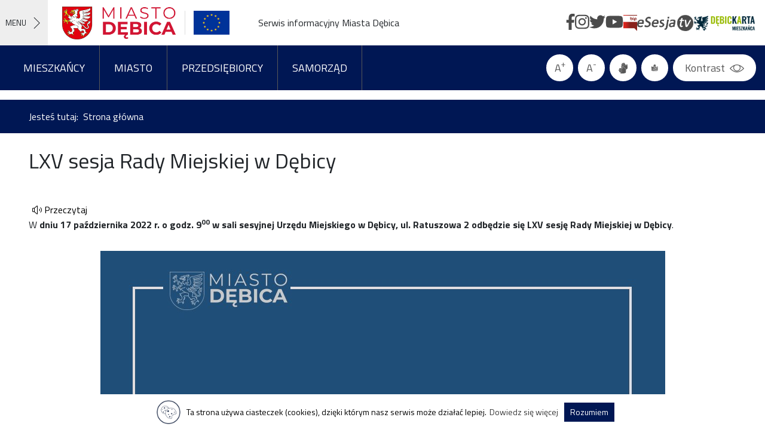

--- FILE ---
content_type: text/html; charset=UTF-8
request_url: https://debica.pl/kalendarium/lxv-sesja-rady-miejskiej-w-debicy/
body_size: 26264
content:
<!DOCTYPE html>
<html lang="pl-PL">

<head>
    <title>
        Serwis informacyjny Miasta Dębica - LXV sesja Rady Miejskiej w Dębicy    </title>
    <meta charset="UTF-8">
    <meta name="viewport" content="width=device-width, initial-scale=1">
    <meta name="format-detection" content="telephone=no">
    <link href="https://fonts.googleapis.com/css2?family=Titillium+Web:wght@400;700&display=swap" rel="stylesheet">
    <meta name='robots' content='index, follow, max-image-preview:large, max-snippet:-1, max-video-preview:-1' />
	<style>img:is([sizes="auto" i], [sizes^="auto," i]) { contain-intrinsic-size: 3000px 1500px }</style>
	
	<!-- This site is optimized with the Yoast SEO plugin v26.8 - https://yoast.com/product/yoast-seo-wordpress/ -->
	<meta property="og:locale" content="pl_PL" />
	<meta property="og:type" content="article" />
	<meta property="og:description" content="W dniu 17 października 2022 r. o godz. 900 w sali sesyjnej Urzędu Miejskiego w Dębicy, ul. Ratuszowa 2 odbędzie się LXV sesję Rady Miejskiej w Dębicy. Porządek obrad : I. Otwarcie sesji i stwierdzenie prawomocności obrad.II. Przyjęcie porządku obrad.III. Podjęcie uchwał w sprawie: Przyznania odznaczenia „Zasłużony dla Miasta Dębica” Przyznania odznaczenia „Zasłużony dla Miasta Dębica” [&hellip;]" />
	<meta property="og:site_name" content="Serwis informacyjny Miasta Dębica" />
	<meta property="article:modified_time" content="2022-10-07T13:39:33+00:00" />
	<meta name="twitter:card" content="summary_large_image" />
	<script type="application/ld+json" class="yoast-schema-graph">{"@context":"https://schema.org","@graph":[{"@type":"ImageObject","inLanguage":"pl-PL","@id":"#primaryimage","url":"https://debica.pl/wp-content/uploads/2020/12/Sesja-Rady.jpg","contentUrl":"https://debica.pl/wp-content/uploads/2020/12/Sesja-Rady.jpg","width":945,"height":945,"caption":"Sesja-Rady"},{"@type":"WebSite","@id":"https://debica.pl/#website","url":"https://debica.pl/","name":"Serwis informacyjny Miasta Dębica","description":"Serwis informacyjny Miasta Dębica","publisher":{"@id":"https://debica.pl/#organization"},"potentialAction":[{"@type":"SearchAction","target":{"@type":"EntryPoint","urlTemplate":"https://debica.pl/?s={search_term_string}"},"query-input":{"@type":"PropertyValueSpecification","valueRequired":true,"valueName":"search_term_string"}}],"inLanguage":"pl-PL"},{"@type":"Organization","@id":"https://debica.pl/#organization","name":"Serwis informacyjny Miasta Dębica","url":"https://debica.pl/","logo":{"@type":"ImageObject","inLanguage":"pl-PL","@id":"https://debica.pl/#/schema/logo/image/","url":"https://debica.pl/wp-content/uploads/2020/08/miasto_debica.jpg","contentUrl":"https://debica.pl/wp-content/uploads/2020/08/miasto_debica.jpg","width":692,"height":200,"caption":"Serwis informacyjny Miasta Dębica"},"image":{"@id":"https://debica.pl/#/schema/logo/image/"}}]}</script>
	<!-- / Yoast SEO plugin. -->


<script type="text/javascript">
/* <![CDATA[ */
window._wpemojiSettings = {"baseUrl":"https:\/\/s.w.org\/images\/core\/emoji\/16.0.1\/72x72\/","ext":".png","svgUrl":"https:\/\/s.w.org\/images\/core\/emoji\/16.0.1\/svg\/","svgExt":".svg","source":{"concatemoji":"https:\/\/debica.pl\/wp-includes\/js\/wp-emoji-release.min.js?ver=6.8.3"}};
/*! This file is auto-generated */
!function(s,n){var o,i,e;function c(e){try{var t={supportTests:e,timestamp:(new Date).valueOf()};sessionStorage.setItem(o,JSON.stringify(t))}catch(e){}}function p(e,t,n){e.clearRect(0,0,e.canvas.width,e.canvas.height),e.fillText(t,0,0);var t=new Uint32Array(e.getImageData(0,0,e.canvas.width,e.canvas.height).data),a=(e.clearRect(0,0,e.canvas.width,e.canvas.height),e.fillText(n,0,0),new Uint32Array(e.getImageData(0,0,e.canvas.width,e.canvas.height).data));return t.every(function(e,t){return e===a[t]})}function u(e,t){e.clearRect(0,0,e.canvas.width,e.canvas.height),e.fillText(t,0,0);for(var n=e.getImageData(16,16,1,1),a=0;a<n.data.length;a++)if(0!==n.data[a])return!1;return!0}function f(e,t,n,a){switch(t){case"flag":return n(e,"\ud83c\udff3\ufe0f\u200d\u26a7\ufe0f","\ud83c\udff3\ufe0f\u200b\u26a7\ufe0f")?!1:!n(e,"\ud83c\udde8\ud83c\uddf6","\ud83c\udde8\u200b\ud83c\uddf6")&&!n(e,"\ud83c\udff4\udb40\udc67\udb40\udc62\udb40\udc65\udb40\udc6e\udb40\udc67\udb40\udc7f","\ud83c\udff4\u200b\udb40\udc67\u200b\udb40\udc62\u200b\udb40\udc65\u200b\udb40\udc6e\u200b\udb40\udc67\u200b\udb40\udc7f");case"emoji":return!a(e,"\ud83e\udedf")}return!1}function g(e,t,n,a){var r="undefined"!=typeof WorkerGlobalScope&&self instanceof WorkerGlobalScope?new OffscreenCanvas(300,150):s.createElement("canvas"),o=r.getContext("2d",{willReadFrequently:!0}),i=(o.textBaseline="top",o.font="600 32px Arial",{});return e.forEach(function(e){i[e]=t(o,e,n,a)}),i}function t(e){var t=s.createElement("script");t.src=e,t.defer=!0,s.head.appendChild(t)}"undefined"!=typeof Promise&&(o="wpEmojiSettingsSupports",i=["flag","emoji"],n.supports={everything:!0,everythingExceptFlag:!0},e=new Promise(function(e){s.addEventListener("DOMContentLoaded",e,{once:!0})}),new Promise(function(t){var n=function(){try{var e=JSON.parse(sessionStorage.getItem(o));if("object"==typeof e&&"number"==typeof e.timestamp&&(new Date).valueOf()<e.timestamp+604800&&"object"==typeof e.supportTests)return e.supportTests}catch(e){}return null}();if(!n){if("undefined"!=typeof Worker&&"undefined"!=typeof OffscreenCanvas&&"undefined"!=typeof URL&&URL.createObjectURL&&"undefined"!=typeof Blob)try{var e="postMessage("+g.toString()+"("+[JSON.stringify(i),f.toString(),p.toString(),u.toString()].join(",")+"));",a=new Blob([e],{type:"text/javascript"}),r=new Worker(URL.createObjectURL(a),{name:"wpTestEmojiSupports"});return void(r.onmessage=function(e){c(n=e.data),r.terminate(),t(n)})}catch(e){}c(n=g(i,f,p,u))}t(n)}).then(function(e){for(var t in e)n.supports[t]=e[t],n.supports.everything=n.supports.everything&&n.supports[t],"flag"!==t&&(n.supports.everythingExceptFlag=n.supports.everythingExceptFlag&&n.supports[t]);n.supports.everythingExceptFlag=n.supports.everythingExceptFlag&&!n.supports.flag,n.DOMReady=!1,n.readyCallback=function(){n.DOMReady=!0}}).then(function(){return e}).then(function(){var e;n.supports.everything||(n.readyCallback(),(e=n.source||{}).concatemoji?t(e.concatemoji):e.wpemoji&&e.twemoji&&(t(e.twemoji),t(e.wpemoji)))}))}((window,document),window._wpemojiSettings);
/* ]]> */
</script>
<link rel='stylesheet' id='formidable-css' href='https://debica.pl/wp-content/plugins/formidable/css/formidableforms.css?ver=7151008' type='text/css' media='all' />
<style id='wp-emoji-styles-inline-css' type='text/css'>

	img.wp-smiley, img.emoji {
		display: inline !important;
		border: none !important;
		box-shadow: none !important;
		height: 1em !important;
		width: 1em !important;
		margin: 0 0.07em !important;
		vertical-align: -0.1em !important;
		background: none !important;
		padding: 0 !important;
	}
</style>
<link rel='stylesheet' id='wp-block-library-css' href='https://debica.pl/wp-includes/css/dist/block-library/style.min.css?ver=6.8.3' type='text/css' media='all' />
<style id='classic-theme-styles-inline-css' type='text/css'>
/*! This file is auto-generated */
.wp-block-button__link{color:#fff;background-color:#32373c;border-radius:9999px;box-shadow:none;text-decoration:none;padding:calc(.667em + 2px) calc(1.333em + 2px);font-size:1.125em}.wp-block-file__button{background:#32373c;color:#fff;text-decoration:none}
</style>
<link rel='stylesheet' id='surveyhero-embed-front-css-css' href='https://debica.pl/wp-content/plugins/surveyhero/dist/front.css?ver=1720595525' type='text/css' media='all' />
<style id='global-styles-inline-css' type='text/css'>
:root{--wp--preset--aspect-ratio--square: 1;--wp--preset--aspect-ratio--4-3: 4/3;--wp--preset--aspect-ratio--3-4: 3/4;--wp--preset--aspect-ratio--3-2: 3/2;--wp--preset--aspect-ratio--2-3: 2/3;--wp--preset--aspect-ratio--16-9: 16/9;--wp--preset--aspect-ratio--9-16: 9/16;--wp--preset--color--black: #000000;--wp--preset--color--cyan-bluish-gray: #abb8c3;--wp--preset--color--white: #ffffff;--wp--preset--color--pale-pink: #f78da7;--wp--preset--color--vivid-red: #cf2e2e;--wp--preset--color--luminous-vivid-orange: #ff6900;--wp--preset--color--luminous-vivid-amber: #fcb900;--wp--preset--color--light-green-cyan: #7bdcb5;--wp--preset--color--vivid-green-cyan: #00d084;--wp--preset--color--pale-cyan-blue: #8ed1fc;--wp--preset--color--vivid-cyan-blue: #0693e3;--wp--preset--color--vivid-purple: #9b51e0;--wp--preset--gradient--vivid-cyan-blue-to-vivid-purple: linear-gradient(135deg,rgba(6,147,227,1) 0%,rgb(155,81,224) 100%);--wp--preset--gradient--light-green-cyan-to-vivid-green-cyan: linear-gradient(135deg,rgb(122,220,180) 0%,rgb(0,208,130) 100%);--wp--preset--gradient--luminous-vivid-amber-to-luminous-vivid-orange: linear-gradient(135deg,rgba(252,185,0,1) 0%,rgba(255,105,0,1) 100%);--wp--preset--gradient--luminous-vivid-orange-to-vivid-red: linear-gradient(135deg,rgba(255,105,0,1) 0%,rgb(207,46,46) 100%);--wp--preset--gradient--very-light-gray-to-cyan-bluish-gray: linear-gradient(135deg,rgb(238,238,238) 0%,rgb(169,184,195) 100%);--wp--preset--gradient--cool-to-warm-spectrum: linear-gradient(135deg,rgb(74,234,220) 0%,rgb(151,120,209) 20%,rgb(207,42,186) 40%,rgb(238,44,130) 60%,rgb(251,105,98) 80%,rgb(254,248,76) 100%);--wp--preset--gradient--blush-light-purple: linear-gradient(135deg,rgb(255,206,236) 0%,rgb(152,150,240) 100%);--wp--preset--gradient--blush-bordeaux: linear-gradient(135deg,rgb(254,205,165) 0%,rgb(254,45,45) 50%,rgb(107,0,62) 100%);--wp--preset--gradient--luminous-dusk: linear-gradient(135deg,rgb(255,203,112) 0%,rgb(199,81,192) 50%,rgb(65,88,208) 100%);--wp--preset--gradient--pale-ocean: linear-gradient(135deg,rgb(255,245,203) 0%,rgb(182,227,212) 50%,rgb(51,167,181) 100%);--wp--preset--gradient--electric-grass: linear-gradient(135deg,rgb(202,248,128) 0%,rgb(113,206,126) 100%);--wp--preset--gradient--midnight: linear-gradient(135deg,rgb(2,3,129) 0%,rgb(40,116,252) 100%);--wp--preset--font-size--small: 13px;--wp--preset--font-size--medium: 20px;--wp--preset--font-size--large: 36px;--wp--preset--font-size--x-large: 42px;--wp--preset--spacing--20: 0.44rem;--wp--preset--spacing--30: 0.67rem;--wp--preset--spacing--40: 1rem;--wp--preset--spacing--50: 1.5rem;--wp--preset--spacing--60: 2.25rem;--wp--preset--spacing--70: 3.38rem;--wp--preset--spacing--80: 5.06rem;--wp--preset--shadow--natural: 6px 6px 9px rgba(0, 0, 0, 0.2);--wp--preset--shadow--deep: 12px 12px 50px rgba(0, 0, 0, 0.4);--wp--preset--shadow--sharp: 6px 6px 0px rgba(0, 0, 0, 0.2);--wp--preset--shadow--outlined: 6px 6px 0px -3px rgba(255, 255, 255, 1), 6px 6px rgba(0, 0, 0, 1);--wp--preset--shadow--crisp: 6px 6px 0px rgba(0, 0, 0, 1);}:where(.is-layout-flex){gap: 0.5em;}:where(.is-layout-grid){gap: 0.5em;}body .is-layout-flex{display: flex;}.is-layout-flex{flex-wrap: wrap;align-items: center;}.is-layout-flex > :is(*, div){margin: 0;}body .is-layout-grid{display: grid;}.is-layout-grid > :is(*, div){margin: 0;}:where(.wp-block-columns.is-layout-flex){gap: 2em;}:where(.wp-block-columns.is-layout-grid){gap: 2em;}:where(.wp-block-post-template.is-layout-flex){gap: 1.25em;}:where(.wp-block-post-template.is-layout-grid){gap: 1.25em;}.has-black-color{color: var(--wp--preset--color--black) !important;}.has-cyan-bluish-gray-color{color: var(--wp--preset--color--cyan-bluish-gray) !important;}.has-white-color{color: var(--wp--preset--color--white) !important;}.has-pale-pink-color{color: var(--wp--preset--color--pale-pink) !important;}.has-vivid-red-color{color: var(--wp--preset--color--vivid-red) !important;}.has-luminous-vivid-orange-color{color: var(--wp--preset--color--luminous-vivid-orange) !important;}.has-luminous-vivid-amber-color{color: var(--wp--preset--color--luminous-vivid-amber) !important;}.has-light-green-cyan-color{color: var(--wp--preset--color--light-green-cyan) !important;}.has-vivid-green-cyan-color{color: var(--wp--preset--color--vivid-green-cyan) !important;}.has-pale-cyan-blue-color{color: var(--wp--preset--color--pale-cyan-blue) !important;}.has-vivid-cyan-blue-color{color: var(--wp--preset--color--vivid-cyan-blue) !important;}.has-vivid-purple-color{color: var(--wp--preset--color--vivid-purple) !important;}.has-black-background-color{background-color: var(--wp--preset--color--black) !important;}.has-cyan-bluish-gray-background-color{background-color: var(--wp--preset--color--cyan-bluish-gray) !important;}.has-white-background-color{background-color: var(--wp--preset--color--white) !important;}.has-pale-pink-background-color{background-color: var(--wp--preset--color--pale-pink) !important;}.has-vivid-red-background-color{background-color: var(--wp--preset--color--vivid-red) !important;}.has-luminous-vivid-orange-background-color{background-color: var(--wp--preset--color--luminous-vivid-orange) !important;}.has-luminous-vivid-amber-background-color{background-color: var(--wp--preset--color--luminous-vivid-amber) !important;}.has-light-green-cyan-background-color{background-color: var(--wp--preset--color--light-green-cyan) !important;}.has-vivid-green-cyan-background-color{background-color: var(--wp--preset--color--vivid-green-cyan) !important;}.has-pale-cyan-blue-background-color{background-color: var(--wp--preset--color--pale-cyan-blue) !important;}.has-vivid-cyan-blue-background-color{background-color: var(--wp--preset--color--vivid-cyan-blue) !important;}.has-vivid-purple-background-color{background-color: var(--wp--preset--color--vivid-purple) !important;}.has-black-border-color{border-color: var(--wp--preset--color--black) !important;}.has-cyan-bluish-gray-border-color{border-color: var(--wp--preset--color--cyan-bluish-gray) !important;}.has-white-border-color{border-color: var(--wp--preset--color--white) !important;}.has-pale-pink-border-color{border-color: var(--wp--preset--color--pale-pink) !important;}.has-vivid-red-border-color{border-color: var(--wp--preset--color--vivid-red) !important;}.has-luminous-vivid-orange-border-color{border-color: var(--wp--preset--color--luminous-vivid-orange) !important;}.has-luminous-vivid-amber-border-color{border-color: var(--wp--preset--color--luminous-vivid-amber) !important;}.has-light-green-cyan-border-color{border-color: var(--wp--preset--color--light-green-cyan) !important;}.has-vivid-green-cyan-border-color{border-color: var(--wp--preset--color--vivid-green-cyan) !important;}.has-pale-cyan-blue-border-color{border-color: var(--wp--preset--color--pale-cyan-blue) !important;}.has-vivid-cyan-blue-border-color{border-color: var(--wp--preset--color--vivid-cyan-blue) !important;}.has-vivid-purple-border-color{border-color: var(--wp--preset--color--vivid-purple) !important;}.has-vivid-cyan-blue-to-vivid-purple-gradient-background{background: var(--wp--preset--gradient--vivid-cyan-blue-to-vivid-purple) !important;}.has-light-green-cyan-to-vivid-green-cyan-gradient-background{background: var(--wp--preset--gradient--light-green-cyan-to-vivid-green-cyan) !important;}.has-luminous-vivid-amber-to-luminous-vivid-orange-gradient-background{background: var(--wp--preset--gradient--luminous-vivid-amber-to-luminous-vivid-orange) !important;}.has-luminous-vivid-orange-to-vivid-red-gradient-background{background: var(--wp--preset--gradient--luminous-vivid-orange-to-vivid-red) !important;}.has-very-light-gray-to-cyan-bluish-gray-gradient-background{background: var(--wp--preset--gradient--very-light-gray-to-cyan-bluish-gray) !important;}.has-cool-to-warm-spectrum-gradient-background{background: var(--wp--preset--gradient--cool-to-warm-spectrum) !important;}.has-blush-light-purple-gradient-background{background: var(--wp--preset--gradient--blush-light-purple) !important;}.has-blush-bordeaux-gradient-background{background: var(--wp--preset--gradient--blush-bordeaux) !important;}.has-luminous-dusk-gradient-background{background: var(--wp--preset--gradient--luminous-dusk) !important;}.has-pale-ocean-gradient-background{background: var(--wp--preset--gradient--pale-ocean) !important;}.has-electric-grass-gradient-background{background: var(--wp--preset--gradient--electric-grass) !important;}.has-midnight-gradient-background{background: var(--wp--preset--gradient--midnight) !important;}.has-small-font-size{font-size: var(--wp--preset--font-size--small) !important;}.has-medium-font-size{font-size: var(--wp--preset--font-size--medium) !important;}.has-large-font-size{font-size: var(--wp--preset--font-size--large) !important;}.has-x-large-font-size{font-size: var(--wp--preset--font-size--x-large) !important;}
:where(.wp-block-post-template.is-layout-flex){gap: 1.25em;}:where(.wp-block-post-template.is-layout-grid){gap: 1.25em;}
:where(.wp-block-columns.is-layout-flex){gap: 2em;}:where(.wp-block-columns.is-layout-grid){gap: 2em;}
:root :where(.wp-block-pullquote){font-size: 1.5em;line-height: 1.6;}
</style>
<link rel='stylesheet' id='survey-maker-min-css' href='https://debica.pl/wp-content/plugins/survey-maker/public/css/survey-maker-public-min.css?ver=5.1.7.7' type='text/css' media='all' />
<link rel='stylesheet' id='bootstrap-css' href='https://debica.pl/wp-content/themes/umdebica/css/bootstrap.min.css?ver=6.8.3' type='text/css' media='all' />
<link rel='stylesheet' id='venobox-css' href='https://debica.pl/wp-content/themes/umdebica/css/venobox.css?ver=6.8.3' type='text/css' media='all' />
<link rel='stylesheet' id='slick-css' href='https://debica.pl/wp-content/themes/umdebica/css/slick.css?ver=6.8.3' type='text/css' media='all' />
<link rel='stylesheet' id='slick-theme-css' href='https://debica.pl/wp-content/themes/umdebica/css/slick-theme.css?ver=6.8.3' type='text/css' media='all' />
<link rel='stylesheet' id='linearicons-css' href='https://debica.pl/wp-content/themes/umdebica/css/linearicons.css?ver=6.8.3' type='text/css' media='all' />
<link rel='stylesheet' id='simplebar-css' href='https://debica.pl/wp-content/themes/umdebica/css/simplebar.css?ver=6.8.3' type='text/css' media='all' />
<link rel='stylesheet' id='app-css' href='https://debica.pl/wp-content/themes/umdebica/assets/all.min.css?ver=1.6' type='text/css' media='all' />
<script type="text/javascript" src="https://debica.pl/wp-includes/js/jquery/jquery.min.js?ver=3.7.1" id="jquery-core-js"></script>
<script type="text/javascript" src="https://debica.pl/wp-includes/js/jquery/jquery-migrate.min.js?ver=3.4.1" id="jquery-migrate-js"></script>
<script type="text/javascript" src="https://debica.pl/wp-content/themes/umdebica/assets/all.js?ver=1.4" id="app-js"></script>
<link rel="https://api.w.org/" href="https://debica.pl/wp-json/" /><link rel="alternate" title="JSON" type="application/json" href="https://debica.pl/wp-json/wp/v2/kalendarium/40654" /><link rel="EditURI" type="application/rsd+xml" title="RSD" href="https://debica.pl/xmlrpc.php?rsd" />
<meta name="generator" content="WordPress 6.8.3" />
<link rel="icon" href="https://debica.pl/wp-content/uploads/2020/08/cropped-herb-32x32.jpg" sizes="32x32" />
<link rel="icon" href="https://debica.pl/wp-content/uploads/2020/08/cropped-herb-192x192.jpg" sizes="192x192" />
<link rel="apple-touch-icon" href="https://debica.pl/wp-content/uploads/2020/08/cropped-herb-180x180.jpg" />
<meta name="msapplication-TileImage" content="https://debica.pl/wp-content/uploads/2020/08/cropped-herb-270x270.jpg" />
		<style type="text/css" id="wp-custom-css">
			.main-menu{
	background-color:#001754;
}
.main-menu [menu]:hover {
    background-color: #001e6c;
}
.logo-ue{
	position:relative;
	margin:0 0 0 15px;
}
.logo-ue img{
	max-height:40px;
	padding:0 0 0 15px;
}
.logo-ue:before{
	content:"";
	position:absolute;
	width:1px;
	top:0;
	bottom:0;
	left:0;
	background:#ddd;
}
.sticky-wrapper widget img{
	width:100%;
}
@media screen and (max-width:1080px){
	.header .social-media .icon {
		font-size:.875rem;
	}
	.header .social-media img{
		max-height: 20px;
	}
}		</style>
		</head>

<body data-rsssl=1

    class="wp-singular kalendarium-template-default single single-kalendarium postid-40654 wp-custom-logo wp-theme-umdebica">
    <!-- Google tag (gtag.js) -->
    <script async src="https://www.googletagmanager.com/gtag/js?id=G-Y58595M0XC"></script>
    <script>
        window.dataLayer = window.dataLayer || [];

        function gtag() {
            dataLayer.push(arguments);
        }
        gtag('js', new Date());

        gtag('config', 'G-Y58595M0XC');
    </script>
    <nav class="skip-links" id="skip-links">
        <ul class="skip-links__list">
            <li class="skip-links__item">
                <a href="https://debica.pl/mapa-strony" class="skip-links__btn">Przejdź do mapy strony</a>
            </li>
            <li class="skip-links__item">
                <a href="#wcag-menu" class="skip-links__btn" id="go-to-menu">Przejdź do menu</a>
            </li>
        </ul>
    </nav>

    <input type="hidden" id="site-url" value="https://debica.pl">
    <input type="hidden" id="site-post_type" value="kalendarium">

    <div class="sticky-wrapper">
                <div class="container-fluid px-0 pr-md-3">
            <div class="row header no-gutters">
                <div
                    class="col-12 col-md-8 brand d-flex justify-content-between justify-content-md-start align-items-center">
                    <div class="menu-1 mr-4 px-2 px-md-3 h-100 d-flex justify-content-center align-items-center">
                        MENU
                        <span class="lnr lnr-chevron-right ml-2"></span>
                    </div>
                    <a class="logo" href="https://debica.pl">

                        <img src="https://debica.pl/wp-content/uploads/2020/08/miasto_debica.jpg"
                            alt="Logo Miasto Dębica">
                    </a>
                    <a href="https://debica.pl" class="logo-ue">
                        <img src="https://debica.pl/wp-content/uploads/2022/10/eu_flag-1.jpg" alt="Logo Unii Europejskiej">
                    </a>
                    <span class="d-none d-md-block mx-5">Serwis informacyjny Miasta Dębica</span>                    <div class="place-for-mobile ml-4 d-block d-md-none"></div>
                </div>
                <div class="col-md-4 social-media d-none d-md-flex flex-wrap gap-4 justify-content-end align-items-center">
                    <a href="https://www.facebook.com/miastodebicaum/" target="_blank" title="strona facebook"><i class="fab fa-facebook-f icon" title="strona facebook"></i></a><a href="https://www.instagram.com/miastodebica/" target="_blank" title="strona instagram"><i class="fab fa-instagram icon" title="strona instagram"></i></a><a href="https://twitter.com/MiastoD" target="_blank" title="strona twitter"><i class="fab fa-twitter icon" title="strona twitter"></i></a><a href="https://www.youtube.com/channel/UCN21CDIEwl6uqSh8sg1KLgA?view_as=subscriber" target="_blank" title="strona youtube"><i class="fab fa-youtube icon" title="strona youtube"></i></a><a href="https://debica.bip.gov.pl/" target="_blank"><img src="https://debica.pl/wp-content/themes/umdebica/images/bip.png" alt="bip"></a><a href="https://esesja.tv/transmisje_z_obrad/249/rada-miejska-w-debicy.htm" target="_blank"><img src="https://debica.pl/wp-content/themes/umdebica/images/esesja.png" alt="esesja"></a><a href="https://debickarta.umdebica.pl/" target="_blank"><img src="https://debica.pl/wp-content/themes/umdebica/images/debickarta-logo.jpg" alt="debickarta"></a>                </div>
            </div>
        </div>
    </div>

    <div class="menu-1-content py-3">
        <div class="menu-menu-boczne-container"><ul id="menu-menu-boczne" class="menu"><li id="menu-item-271" class="menu-item menu-item-type-post_type menu-item-object-page menu-item-271"><a href="https://debica.pl/wladze-miasta-debicy/">Burmistrz Miasta</a></li>
<li id="menu-item-270" class="menu-item menu-item-type-post_type menu-item-object-page menu-item-270"><a href="https://debica.pl/rada-miejska/">Rada Miejska</a></li>
<li id="menu-item-269" class="menu-item menu-item-type-post_type menu-item-object-page menu-item-269"><a href="https://debica.pl/urzad-miejski/">Urząd Miejski</a></li>
<li id="menu-item-3639" class="menu-item menu-item-type-custom menu-item-object-custom menu-item-3639"><a target="_blank" href="https://e-uslugi.debica.pl/">E-usługi</a></li>
<li id="menu-item-3640" class="menu-item menu-item-type-custom menu-item-object-custom menu-item-3640"><a target="_blank" href="https://e-urzad.debica.pl">Portal interesanta</a></li>
<li id="menu-item-3636" class="menu-item menu-item-type-custom menu-item-object-custom menu-item-3636"><a target="_blank" href="https://epuap.gov.pl/wps/portal">Profil zaufany</a></li>
<li id="menu-item-72037" class="menu-item menu-item-type-custom menu-item-object-custom menu-item-72037"><a href="https://debickarta.umdebica.pl">Dębicka Karta Mieszkańca</a></li>
<li id="menu-item-31004" class="menu-item menu-item-type-post_type menu-item-object-page menu-item-31004"><a href="https://debica.pl/dofinansowania-zewnetrzne/">Dofinansowania zewnętrzne</a></li>
</ul></div><ul class="social-media"><li><a href="https://www.facebook.com/miastodebicaum/" target="_blank">Facebook</a></li><li><a href="https://www.instagram.com/miastodebica/" target="_blank">Instagram</a></li><li><a href="https://twitter.com/MiastoD" target="_blank">Twitter</a></li><li><a href="https://www.youtube.com/channel/UCN21CDIEwl6uqSh8sg1KLgA?view_as=subscriber" target="_blank">YouTube</a></li><li><a href="https://debica.bip.gov.pl/" target="_blank">Biuletyn Informacji Publicznej</a></li><li><a href="https://debica.bip.gov.pl/" target="_blank">E-sesja</a></li><li><a href="https://debickarta.umdebica.pl/" target="_blank">Dębicka Karta Mieszkańca</a></li></ul>    </div>

    <div class="container-fluid">
        <div class="row main-menu">
            <div class="order-2 order-md-1 col-12 col-md-9 pb-3 pb-md-0 text-center text-md-left">
                <div data-menu="header-2" class="d-inline-block p-2 px-md-3 py-md-4 p-lg-4">Mieszkańcy</div><div data-menu="header-1" class="d-inline-block p-2 px-md-3 py-md-4 p-lg-4">Miasto</div><div data-menu="header-3" class="d-inline-block p-2 px-md-3 py-md-4 p-lg-4">Przedsiębiorcy</div><div data-menu="header-4" class="d-inline-block p-2 px-md-3 py-md-4 p-lg-4">Samorząd</div>            </div>
            <div
                class="order-1 order-md-2 col-12 col-md-3 wcag py-3 py-md-0 d-flex justify-content-center justify-content-md-end align-items-center">
                <a onclick="font('plus');" href="#">A<sup>+</sup></a>
                <a onclick="font('minus');" href="#">A<sup>-</sup></a>
                <a href="https://debica.pl/obsluga-osob-poslugujacych-sie-jezykiem-migowym"
                    title="Przekierowanie na stronę informującą o obsłudze osób posługujących się językiem migowym"><i
                        class="fas fa-sign-language"
                        title="Przekierowanie na stronę informującą o obsłudze osób posługujących się językiem migowym"></i></a>
                <a href="https://debica.pl/obsluga-osob-z-niepelnosprawnoscia"><img
                        src="https://debica.pl/wp-content/themes/umdebica/images/etr.png"
                        alt="Obsługa osób niepełnosprawnych" class='img-header-wcag'></a>
                <div id="wcag-trigger" class="position-relative">
                    <a class="auto-width mr-0" href="#">Kontrast<span class="lnr lnr-eye ml-2"></span></a>
                    <div
                        class="options p-1 position-absolute w-100 d-flex align-items-center justify-content-center hidden">
                        <button onclick="wcag('normal')"
                            class="normal p-1 d-flex align-items-center justify-content-center"><span
                                class="lnr lnr-eye"></span></button>
                        <button onclick="wcag('yob')"
                            class="yob p-1 mx-1 d-flex align-items-center justify-content-center"><span
                                class="lnr lnr-eye"></span></button>
                        <button onclick="wcag('wob')" class="wob p-1 d-flex align-items-center justify-content-center">
                            <span class="lnr lnr-eye"></span></button>
                    </div>
                </div>
            </div>
        </div>
    </div>

    <div class="header-menu-wrapper">
        <div data-simplebar data-menuid="header-2-content" class="header-menu-content px-3 py-4" style="display: none;"><div class="menu-mieszkancy-container"><ul id="menu-mieszkancy" class="menu">
<li class='menu-item menu-item-type-post_type menu-item-object-page menu-item-has-children'><img src="https://debica.pl/wp-content/uploads/2020/10/cyfrowy-urzad-1.svg" alt=""><a href='https://debica.pl/cyfrowy-urzad/'>Cyfrowy urząd</a><div class="rozwin" style="display: none;">Rozwiń<span class="lnr lnr-chevron-down"></span></div>
<ul class="sub-menu">

<li class='menu-item menu-item-type-post_type menu-item-object-page'><span class="lnr lnr-arrow-right"></span><a href='https://debica.pl/cyfrowy-urzad/e-uslugi/'>E-usługi</a></li>

<li class='menu-item menu-item-type-post_type menu-item-object-page'><span class="lnr lnr-arrow-right"></span><a href='https://debica.pl/cyfrowy-urzad/epuap-2/'>Profil zaufany (ePUAP)</a></li>

<li class='menu-item menu-item-type-post_type menu-item-object-page'><span class="lnr lnr-arrow-right"></span><a href='https://debica.pl/cyfrowy-urzad/zobowiazania-wobec-gminy-portal-interesanta/'>Zobowiązania wobec gminy (portal interesanta)</a></li>

<li class='menu-item menu-item-type-post_type menu-item-object-page'><span class="lnr lnr-arrow-right"></span><a href='https://debica.pl/cyfrowy-urzad/konsultacje-spoleczne/'>Konsultacje społeczne</a></li>
</ul>
</li>

<li class='menu-item menu-item-type-custom menu-item-object-custom menu-item-has-children'><img src="https://debica.pl/wp-content/uploads/2025/07/hand.png" alt=""><a href='https://debickarta.umdebica.pl'>Dębicka Karta Mieszkańca</a><div class="rozwin" style="display: none;">Rozwiń<span class="lnr lnr-chevron-down"></span></div>
<ul class="sub-menu">

<li class='menu-item menu-item-type-post_type menu-item-object-page'><span class="lnr lnr-arrow-right"></span><a href='https://debica.pl/partnerzy-debickiej-karty-mieszkanca-2/'>Partnerzy Dębickiej Karty Mieszkańca</a></li>

<li class='menu-item menu-item-type-post_type menu-item-object-page'><span class="lnr lnr-arrow-right"></span><a href='https://debica.pl/dokumenty-do-pobrania-dkm/'>Dokumenty do pobrania</a></li>
</ul>
</li>

<li class='menu-item menu-item-type-post_type menu-item-object-page menu-item-has-children'><img src="https://debica.pl/wp-content/uploads/2020/10/edukacja.svg" alt=""><a href='https://debica.pl/edukacja/'>Edukacja</a><div class="rozwin" style="display: none;">Rozwiń<span class="lnr lnr-chevron-down"></span></div>
<ul class="sub-menu">

<li class='menu-item menu-item-type-post_type menu-item-object-page'><span class="lnr lnr-arrow-right"></span><a href='https://debica.pl/edukacja/miejski-zarzad-oswiaty/'>Miejski Zarząd Oświaty</a></li>

<li class='menu-item menu-item-type-post_type menu-item-object-page'><span class="lnr lnr-arrow-right"></span><a href='https://debica.pl/edukacja/zlobki/'>Żłobki</a></li>

<li class='menu-item menu-item-type-post_type menu-item-object-page'><span class="lnr lnr-arrow-right"></span><a href='https://debica.pl/edukacja/przedszkola/'>Przedszkola</a></li>

<li class='menu-item menu-item-type-post_type menu-item-object-page'><span class="lnr lnr-arrow-right"></span><a href='https://debica.pl/edukacja/szkoly-podstawowe/'>Szkoły podstawowe</a></li>

<li class='menu-item menu-item-type-post_type menu-item-object-page'><span class="lnr lnr-arrow-right"></span><a href='https://debica.pl/edukacja/inne-placowki-oswiatowe/'>Inne placówki</a></li>

<li class='menu-item menu-item-type-post_type menu-item-object-page'><span class="lnr lnr-arrow-right"></span><a href='https://debica.pl/edukacja/stypendia-za-osiagniecia-w-nauce/'>Stypendia za osiągnięcia w nauce</a></li>

<li class='menu-item menu-item-type-post_type menu-item-object-page'><span class="lnr lnr-arrow-right"></span><a href='https://debica.pl/edukacja/nabor-do-klas-pierwszych/'>Rekrutacja</a></li>
</ul>
</li>

<li class='menu-item menu-item-type-post_type menu-item-object-page menu-item-has-children'><img src="https://debica.pl/wp-content/uploads/2020/10/podatki-1.svg" alt=""><a href='https://debica.pl/podatki-i-oplaty/'>Podatki i opłaty</a><div class="rozwin" style="display: none;">Rozwiń<span class="lnr lnr-chevron-down"></span></div>
<ul class="sub-menu">

<li class='menu-item menu-item-type-post_type menu-item-object-page'><span class="lnr lnr-arrow-right"></span><a href='https://debica.pl/podatki-i-oplaty/podatek-od-nieruchomosci/'>Podatek od nieruchomości</a></li>

<li class='menu-item menu-item-type-post_type menu-item-object-page'><span class="lnr lnr-arrow-right"></span><a href='https://debica.pl/podatki-i-oplaty/podatek-rolny/'>Podatek rolny</a></li>

<li class='menu-item menu-item-type-post_type menu-item-object-page'><span class="lnr lnr-arrow-right"></span><a href='https://debica.pl/podatki-i-oplaty/podatek-lesny/'>Podatek leśny</a></li>

<li class='menu-item menu-item-type-post_type menu-item-object-page'><span class="lnr lnr-arrow-right"></span><a href='https://debica.pl/podatki-i-oplaty/podatek-od-srodkow-transportowych/'>Podatek od środków transportowych</a></li>

<li class='menu-item menu-item-type-post_type menu-item-object-page'><span class="lnr lnr-arrow-right"></span><a href='https://debica.pl/podatki-i-oplaty/oplata-od-posiadania-psow/'>Opłata od posiadania psa</a></li>

<li class='menu-item menu-item-type-post_type menu-item-object-page'><span class="lnr lnr-arrow-right"></span><a href='https://debica.pl/podatki-i-oplaty/zaplac-podatek-przez-internet/'>Zaświadczenia</a></li>

<li class='menu-item menu-item-type-post_type menu-item-object-page'><span class="lnr lnr-arrow-right"></span><a href='https://debica.pl/podatki-i-oplaty/formularze-podatkowe/'>Pozostałe wnioski</a></li>

<li class='menu-item menu-item-type-post_type menu-item-object-page'><span class="lnr lnr-arrow-right"></span><a href='https://debica.pl/podatki-i-oplaty/oplata-skarbowa/'>Opłata skarbowa</a></li>

<li class='menu-item menu-item-type-post_type menu-item-object-page'><span class="lnr lnr-arrow-right"></span><a href='https://debica.pl/podatki-i-oplaty/zwrot-oplaty-skarbowej/'>Zwrot opłaty skarbowej</a></li>
</ul>
</li>

<li class='menu-item menu-item-type-post_type menu-item-object-page menu-item-has-children'><img src="https://debica.pl/wp-content/uploads/2020/10/bezpieczenstwo-1.svg" alt=""><a href='https://debica.pl/bezpieczenstwo/'>Bezpieczeństwo</a><div class="rozwin" style="display: none;">Rozwiń<span class="lnr lnr-chevron-down"></span></div>
<ul class="sub-menu">

<li class='menu-item menu-item-type-post_type menu-item-object-page'><span class="lnr lnr-arrow-right"></span><a href='https://debica.pl/bezpieczenstwo/cyberbezpieczenstwo/'>Cyberbezpieczeństwo</a></li>

<li class='menu-item menu-item-type-post_type menu-item-object-page'><span class="lnr lnr-arrow-right"></span><a href='https://debica.pl/bezpieczenstwo/straz-miejska/'>Straż Miejska</a></li>

<li class='menu-item menu-item-type-post_type menu-item-object-page'><span class="lnr lnr-arrow-right"></span><a href='https://debica.pl/bezpieczenstwo/komenda-powiatowa-policji-w-debicy/'>Komenda Powiatowa Policji w Dębicy</a></li>

<li class='menu-item menu-item-type-post_type menu-item-object-page'><span class="lnr lnr-arrow-right"></span><a href='https://debica.pl/bezpieczenstwo/panstwowa-straz-pozarna-w-debicy/'>Państwowa Straż Pożarna w Dębicy</a></li>

<li class='menu-item menu-item-type-post_type menu-item-object-page'><span class="lnr lnr-arrow-right"></span><a href='https://debica.pl/bezpieczenstwo/wazne-telefony/'>Ważne telefony</a></li>
</ul>
</li>

<li class='menu-item menu-item-type-post_type menu-item-object-page menu-item-has-children'><img src="https://debica.pl/wp-content/uploads/2020/10/odpady-komunalne-1.svg" alt=""><a href='https://debica.pl/odpady-komunalne/'>Odpady komunalne</a><div class="rozwin" style="display: none;">Rozwiń<span class="lnr lnr-chevron-down"></span></div>
<ul class="sub-menu">

<li class='menu-item menu-item-type-post_type menu-item-object-page'><span class="lnr lnr-arrow-right"></span><a href='https://debica.pl/odpady-komunalne/oplaty/'>Opłaty</a></li>

<li class='menu-item menu-item-type-custom menu-item-object-custom'><span class="lnr lnr-arrow-right"></span><a href='https://e-urzad.debica.pl'>Portal interesanta</a></li>

<li class='menu-item menu-item-type-post_type menu-item-object-page'><span class="lnr lnr-arrow-right"></span><a href='https://debica.pl/odpady-komunalne/harmonogram-wywozu-odpadow/'>Harmonogram odbioru odpadów</a></li>

<li class='menu-item menu-item-type-post_type menu-item-object-page'><span class="lnr lnr-arrow-right"></span><a href='https://debica.pl/odpady-komunalne/jak-segregowac-odpady-domy/'>Jak segregować odpady – domy</a></li>

<li class='menu-item menu-item-type-post_type menu-item-object-page'><span class="lnr lnr-arrow-right"></span><a href='https://debica.pl/odpady-komunalne/jak-segregowac-odpady-bloki/'>Jak segregować odpady – bloki</a></li>

<li class='menu-item menu-item-type-post_type menu-item-object-page'><span class="lnr lnr-arrow-right"></span><a href='https://debica.pl/odpady-komunalne/pszkok/'>PSZOK</a></li>

<li class='menu-item menu-item-type-post_type menu-item-object-page'><span class="lnr lnr-arrow-right"></span><a href='https://debica.pl/odpady-komunalne/zbiorka-elektrosmieci/'>Zbiórka elektrośmieci</a></li>

<li class='menu-item menu-item-type-post_type menu-item-object-page'><span class="lnr lnr-arrow-right"></span><a href='https://debica.pl/odpady-komunalne/zbiorka-odziezy/'>Zbiórka odzieży</a></li>

<li class='menu-item menu-item-type-post_type menu-item-object-page'><span class="lnr lnr-arrow-right"></span><a href='https://debica.pl/odpady-komunalne/zbiorka-przeterminowanych-lekow/'>Wykaz aptek, w których znajdują się pojemniki na przeterminowane leki</a></li>

<li class='menu-item menu-item-type-post_type menu-item-object-page'><span class="lnr lnr-arrow-right"></span><a href='https://debica.pl/odpady-komunalne/rejestr-dzialalnosci-regulowanej/'>Rejestr działalności regulowanej</a></li>

<li class='menu-item menu-item-type-post_type menu-item-object-page'><span class="lnr lnr-arrow-right"></span><a href='https://debica.pl/odpady-komunalne/miejsca-zagospodarowania-odpadow/'>Miejsca zagospodarowania odpadów</a></li>

<li class='menu-item menu-item-type-post_type menu-item-object-page'><span class="lnr lnr-arrow-right"></span><a href='https://debica.pl/odpady-komunalne/informacja-dla-rolnikow/'>Informacja dla rolników</a></li>

<li class='menu-item menu-item-type-post_type menu-item-object-page'><span class="lnr lnr-arrow-right"></span><a href='https://debica.pl/odpady-komunalne/osiagniete-poziomy/'>Osiągnięte poziomy</a></li>

<li class='menu-item menu-item-type-post_type menu-item-object-page'><span class="lnr lnr-arrow-right"></span><a href='https://debica.pl/odpady-komunalne/deklaracje-i-platnosci-druki-do-pobrania/'>Deklaracje i wnioski – druki do pobrania</a></li>

<li class='menu-item menu-item-type-post_type menu-item-object-page'><span class="lnr lnr-arrow-right"></span><a href='https://debica.pl/odpady-komunalne/uchwaly/'>Uchwały</a></li>

<li class='menu-item menu-item-type-post_type menu-item-object-page'><span class="lnr lnr-arrow-right"></span><a href='https://debica.pl/odpady-komunalne/system-kaucyjny/'>System kaucyjny</a></li>

<li class='menu-item menu-item-type-post_type menu-item-object-page'><span class="lnr lnr-arrow-right"></span><a href='https://debica.pl/odpady-komunalne/dane-do-sprawozdania-za-2025-rok/'>Dane do sprawozdania za 2025 rok</a></li>
</ul>
</li>

<li class='menu-item menu-item-type-post_type menu-item-object-page menu-item-has-children'><img src="https://debica.pl/wp-content/uploads/2020/10/dokumenty-i-dane-osobowe.svg" alt=""><a href='https://debica.pl/dokumenty-i-dane-osobowe/'>Dokumenty i dane osobowe</a><div class="rozwin" style="display: none;">Rozwiń<span class="lnr lnr-chevron-down"></span></div>
<ul class="sub-menu">

<li class='menu-item menu-item-type-post_type menu-item-object-page'><span class="lnr lnr-arrow-right"></span><a href='https://debica.pl/dokumenty-i-dane-osobowe/dowod-osobisty/'>Dowód osobisty</a></li>

<li class='menu-item menu-item-type-post_type menu-item-object-page'><span class="lnr lnr-arrow-right"></span><a href='https://debica.pl/dokumenty-i-dane-osobowe/akt-urodzenia/'>Akt urodzenia</a></li>

<li class='menu-item menu-item-type-post_type menu-item-object-page'><span class="lnr lnr-arrow-right"></span><a href='https://debica.pl/dokumenty-i-dane-osobowe/zawarcie-aktu-malzenstwa/'>Akt małżeństwa</a></li>

<li class='menu-item menu-item-type-post_type menu-item-object-page'><span class="lnr lnr-arrow-right"></span><a href='https://debica.pl/dokumenty-i-dane-osobowe/akt-zgonu/'>Akt zgonu</a></li>

<li class='menu-item menu-item-type-post_type menu-item-object-page'><span class="lnr lnr-arrow-right"></span><a href='https://debica.pl/dokumenty-i-dane-osobowe/zmiana-imienia-i-nazwiska/'>Zmiana imienia i nazwiska</a></li>

<li class='menu-item menu-item-type-post_type menu-item-object-page'><span class="lnr lnr-arrow-right"></span><a href='https://debica.pl/dokumenty-i-dane-osobowe/formularz-tlumaczenia-pomocniczego/'>Formularz tłumaczenia pomocniczego</a></li>

<li class='menu-item menu-item-type-post_type menu-item-object-page'><span class="lnr lnr-arrow-right"></span><a href='https://debica.pl/dokumenty-i-dane-osobowe/orzeczenia-wydane-przez-sady-panstw-obcych/'>Orzeczenia wydane przez sądy państw obcych</a></li>
</ul>
</li>

<li class='menu-item menu-item-type-post_type menu-item-object-page menu-item-has-children'><img src="https://debica.pl/wp-content/uploads/2020/10/zasilki-i-pomoc-socjalna.svg" alt=""><a href='https://debica.pl/zasilki-i-pomoc-socjalna/'>Zasiłki i pomoc socjalna</a><div class="rozwin" style="display: none;">Rozwiń<span class="lnr lnr-chevron-down"></span></div>
<ul class="sub-menu">

<li class='menu-item menu-item-type-post_type menu-item-object-page'><span class="lnr lnr-arrow-right"></span><a href='https://debica.pl/zasilki-i-pomoc-socjalna/srodowiskowy-dom-samopomocy-w-debicy/'>Środowiskowy Dom Samopomocy w Dębicy</a></li>

<li class='menu-item menu-item-type-post_type menu-item-object-page'><span class="lnr lnr-arrow-right"></span><a href='https://debica.pl/zasilki-i-pomoc-socjalna/miejski-osrodek-pomocy-spolecznej/'>Centrum Usług Społecznych</a></li>

<li class='menu-item menu-item-type-post_type menu-item-object-page'><span class="lnr lnr-arrow-right"></span><a href='https://debica.pl/zasilki-i-pomoc-socjalna/swiadczenia-socjalne/'>Świadczenia socjalne</a></li>
</ul>
</li>

<li class='menu-item menu-item-type-post_type menu-item-object-page menu-item-has-children'><img src="https://debica.pl/wp-content/uploads/2020/10/transport-publiczny.svg" alt=""><a href='https://debica.pl/transport-publiczny-mieszkancy/'>Transport publiczny</a><div class="rozwin" style="display: none;">Rozwiń<span class="lnr lnr-chevron-down"></span></div>
<ul class="sub-menu">

<li class='menu-item menu-item-type-post_type menu-item-object-page'><span class="lnr lnr-arrow-right"></span><a href='https://debica.pl/transport-publiczny-mieszkancy/rozklad-jazdy-autobusow/'>Rozkład jazdy autobusów</a></li>

<li class='menu-item menu-item-type-post_type menu-item-object-page'><span class="lnr lnr-arrow-right"></span><a href='https://debica.pl/transport-publiczny-mieszkancy/miejska-komunikacja-samochodowa/'>Miejska Komunikacja Samochodowa</a></li>
</ul>
</li>

<li class='menu-item menu-item-type-post_type menu-item-object-page menu-item-has-children'><img src="https://debica.pl/wp-content/uploads/2020/10/ochrona-srodowiska.svg" alt=""><a href='https://debica.pl/ochrona-srodowiska/'>Ochrona środowiska</a><div class="rozwin" style="display: none;">Rozwiń<span class="lnr lnr-chevron-down"></span></div>
<ul class="sub-menu">

<li class='menu-item menu-item-type-post_type menu-item-object-page'><span class="lnr lnr-arrow-right"></span><a href='https://debica.pl/ochrona-srodowiska/zbiorniki-retencyjne/'>Zbiorniki retencyjne</a></li>

<li class='menu-item menu-item-type-post_type menu-item-object-page'><span class="lnr lnr-arrow-right"></span><a href='https://debica.pl/ochrona-srodowiska/edukacja-ekologiczna/'>Edukacja ekologiczna</a></li>

<li class='menu-item menu-item-type-post_type menu-item-object-page'><span class="lnr lnr-arrow-right"></span><a href='https://debica.pl/ochrona-srodowiska/jakosc-powietrza/'>Jakość powietrza</a></li>

<li class='menu-item menu-item-type-post_type menu-item-object-page'><span class="lnr lnr-arrow-right"></span><a href='https://debica.pl/ochrona-srodowiska/oze-2/'>OZE</a></li>

<li class='menu-item menu-item-type-post_type menu-item-object-page'><span class="lnr lnr-arrow-right"></span><a href='https://debica.pl/ochrona-srodowiska/usuwanie-azbestu/'>Usuwanie azbestu</a></li>

<li class='menu-item menu-item-type-post_type menu-item-object-page'><span class="lnr lnr-arrow-right"></span><a href='https://debica.pl/ochrona-srodowiska/wycinka-drzew/'>Wycinka drzew</a></li>

<li class='menu-item menu-item-type-post_type menu-item-object-page'><span class="lnr lnr-arrow-right"></span><a href='https://debica.pl/ochrona-srodowiska/zezwolenie-na-oproznianie-zbiornikow-bezodplywowych/'>Zezwolenie na opróżnianie zbiorników bezodpływowych</a></li>

<li class='menu-item menu-item-type-post_type menu-item-object-page'><span class="lnr lnr-arrow-right"></span><a href='https://debica.pl/ochrona-srodowiska/wymiana-piecow/'>Wymiana pieców</a></li>

<li class='menu-item menu-item-type-post_type menu-item-object-page'><span class="lnr lnr-arrow-right"></span><a href='https://debica.pl/ochrona-srodowiska/deklaracja-dotyczaca-zrodel-ciepla/'>Deklaracja dotycząca źródeł ciepła</a></li>

<li class='menu-item menu-item-type-post_type menu-item-object-page'><span class="lnr lnr-arrow-right"></span><a href='https://debica.pl/ochrona-srodowiska/czyste-powietrze/'>Czyste powietrze</a></li>

<li class='menu-item menu-item-type-post_type menu-item-object-page'><span class="lnr lnr-arrow-right"></span><a href='https://debica.pl/dodatek-weglowy/'>Dodatek dla podmiotów wrażliwych</a></li>
</ul>
</li>

<li class='menu-item menu-item-type-post_type menu-item-object-page menu-item-has-children'><img src="https://debica.pl/wp-content/uploads/2020/10/oferta-kulturalna.svg" alt=""><a href='https://debica.pl/oferta-kulturalna/'>Oferta kulturalna</a><div class="rozwin" style="display: none;">Rozwiń<span class="lnr lnr-chevron-down"></span></div>
<ul class="sub-menu">

<li class='menu-item menu-item-type-post_type menu-item-object-page'><span class="lnr lnr-arrow-right"></span><a href='https://debica.pl/oferta-kulturalna/miejski-osrodek-kultury/'>Miejski Ośrodek Kultury</a></li>

<li class='menu-item menu-item-type-post_type menu-item-object-page'><span class="lnr lnr-arrow-right"></span><a href='https://debica.pl/oferta-kulturalna/muzeum-regionalne/'>Muzeum Regionalne</a></li>

<li class='menu-item menu-item-type-post_type menu-item-object-page'><span class="lnr lnr-arrow-right"></span><a href='https://debica.pl/oferta-kulturalna/stypendia-za-osiagniecia-artystyczne/'>Stypendia za osiągnięcia artystyczne</a></li>

<li class='menu-item menu-item-type-post_type menu-item-object-page'><span class="lnr lnr-arrow-right"></span><a href='https://debica.pl/oferta-kulturalna/nagroda-zagle-kultury/'>Nagroda „Żagle kultury”</a></li>
</ul>
</li>

<li class='menu-item menu-item-type-post_type menu-item-object-page menu-item-has-children'><img src="https://debica.pl/wp-content/uploads/2020/10/sport-2.svg" alt=""><a href='https://debica.pl/sport/'>Sport</a><div class="rozwin" style="display: none;">Rozwiń<span class="lnr lnr-chevron-down"></span></div>
<ul class="sub-menu">

<li class='menu-item menu-item-type-post_type menu-item-object-page'><span class="lnr lnr-arrow-right"></span><a href='https://debica.pl/sport/miejski-osrodek-sportu-i-rekreacji/'>Miejski Ośrodek Sportu i Rekreacji</a></li>

<li class='menu-item menu-item-type-post_type menu-item-object-page'><span class="lnr lnr-arrow-right"></span><a href='https://debica.pl/sport/baza-sportowa/'>Baza sportowa</a></li>

<li class='menu-item menu-item-type-post_type menu-item-object-page'><span class="lnr lnr-arrow-right"></span><a href='https://debica.pl/sport/kluby-sportowe/'>Kluby sportowe</a></li>

<li class='menu-item menu-item-type-post_type menu-item-object-page'><span class="lnr lnr-arrow-right"></span><a href='https://debica.pl/sport/stypendia-za-osiagniecia-sportowe/'>Stypendia za osiągnięcia sportowe</a></li>
</ul>
</li>

<li class='menu-item menu-item-type-post_type menu-item-object-page menu-item-has-children'><img src="https://debica.pl/wp-content/uploads/2020/10/organizacje-pozarzadowe.svg" alt=""><a href='https://debica.pl/organizacje-pozarzadowe/'>Organizacje pozarządowe</a><div class="rozwin" style="display: none;">Rozwiń<span class="lnr lnr-chevron-down"></span></div>
<ul class="sub-menu">

<li class='menu-item menu-item-type-post_type menu-item-object-page'><span class="lnr lnr-arrow-right"></span><a href='https://debica.pl/organizacje-pozarzadowe/wykaz-organizacji/'>Programy współpracy z organizacjami pozarządowymi</a></li>

<li class='menu-item menu-item-type-post_type menu-item-object-page'><span class="lnr lnr-arrow-right"></span><a href='https://debica.pl/organizacje-pozarzadowe/otwarte-konkursy-ofert/'>Otwarte konkursy ofert</a></li>

<li class='menu-item menu-item-type-post_type menu-item-object-page'><span class="lnr lnr-arrow-right"></span><a href='https://debica.pl/organizacje-pozarzadowe/uproszczone-oferty-realizacji-zadania-publicznego/'>Uproszczone oferty realizacji zadania publicznego</a></li>

<li class='menu-item menu-item-type-post_type menu-item-object-page'><span class="lnr lnr-arrow-right"></span><a href='https://debica.pl/organizacje-pozarzadowe/komunikaty-instrukcje-wzory-drukow/'>Komunikaty, instrukcje, wzory druków</a></li>
</ul>
</li>

<li class='menu-item menu-item-type-post_type menu-item-object-page menu-item-has-children'><img src="https://debica.pl/wp-content/uploads/2020/10/infrastruktura-miejska.svg" alt=""><a href='https://debica.pl/infrastruktura-miejska/'>Infrastruktura miejska</a><div class="rozwin" style="display: none;">Rozwiń<span class="lnr lnr-chevron-down"></span></div>
<ul class="sub-menu">

<li class='menu-item menu-item-type-post_type menu-item-object-page'><span class="lnr lnr-arrow-right"></span><a href='https://debica.pl/infrastruktura-miejska/interwencje/'>Interwencje</a></li>

<li class='menu-item menu-item-type-post_type menu-item-object-page'><span class="lnr lnr-arrow-right"></span><a href='https://debica.pl/infrastruktura-miejska/organizacja-ruchu-i-przejazd-nienormatywny/'>Organizacja ruchu</a></li>

<li class='menu-item menu-item-type-post_type menu-item-object-page'><span class="lnr lnr-arrow-right"></span><a href='https://debica.pl/infrastruktura-miejska/przylacz-kanalizacji-deszczowej/'>Przyłącz kanalizacji deszczowej</a></li>

<li class='menu-item menu-item-type-post_type menu-item-object-page'><span class="lnr lnr-arrow-right"></span><a href='https://debica.pl/infrastruktura-miejska/zajecie-pasa-drogowego/'>Zajęcie pasa drogowego</a></li>

<li class='menu-item menu-item-type-post_type menu-item-object-page'><span class="lnr lnr-arrow-right"></span><a href='https://debica.pl/infrastruktura-miejska/cmentarze-komunalne/'>Cmentarze komunalne</a></li>
</ul>
</li>

<li class='menu-item menu-item-type-post_type menu-item-object-page'><img src="https://debica.pl/wp-content/uploads/2020/10/konsultacje-spoleczne-i-petycje.svg" alt=""><a href='https://debica.pl/konsultacje-spoleczne-i-petycje/'>Konsultacje społeczne i petycje</a><div class="rozwin" style="display: none;">Rozwiń<span class="lnr lnr-chevron-down"></span></div></li>

<li class='menu-item menu-item-type-post_type menu-item-object-page menu-item-has-children'><img src="https://debica.pl/wp-content/uploads/2020/10/strefa-platnego-parkowania-1.svg" alt=""><a href='https://debica.pl/strefa-platnego-parkowania/'>Strefa płatnego parkowania</a><div class="rozwin" style="display: none;">Rozwiń<span class="lnr lnr-chevron-down"></span></div>
<ul class="sub-menu">

<li class='menu-item menu-item-type-post_type menu-item-object-page'><span class="lnr lnr-arrow-right"></span><a href='https://debica.pl/strefa-platnego-parkowania/oplaty/'>Opłaty</a></li>

<li class='menu-item menu-item-type-post_type menu-item-object-page'><span class="lnr lnr-arrow-right"></span><a href='https://debica.pl/strefa-platnego-parkowania/lokalizacja-miejsc-platnego-parkowania/'>Lokalizacja miejsc płatnego parkowania</a></li>
</ul>
</li>

<li class='menu-item menu-item-type-post_type menu-item-object-page menu-item-has-children'><img src="https://debica.pl/wp-content/uploads/2020/10/ochrona-zdrowia.svg" alt=""><a href='https://debica.pl/ochrona-zdrowia/'>Ochrona zdrowia</a><div class="rozwin" style="display: none;">Rozwiń<span class="lnr lnr-chevron-down"></span></div>
<ul class="sub-menu">

<li class='menu-item menu-item-type-post_type menu-item-object-page'><span class="lnr lnr-arrow-right"></span><a href='https://debica.pl/ochrona-zdrowia/zaklad-opieki-zdrowotnej/'>Zakład Opieki Zdrowotnej</a></li>

<li class='menu-item menu-item-type-post_type menu-item-object-page'><span class="lnr lnr-arrow-right"></span><a href='https://debica.pl/ochrona-zdrowia/przychodnie/'>Przychodnie</a></li>

<li class='menu-item menu-item-type-post_type menu-item-object-page'><span class="lnr lnr-arrow-right"></span><a href='https://debica.pl/ochrona-zdrowia/wypozyczalnia-sprzetu-rehabilitacyjnego/'>Wypożyczalnia sprzętu rehabilitacyjnego</a></li>

<li class='menu-item menu-item-type-post_type menu-item-object-page'><span class="lnr lnr-arrow-right"></span><a href='https://debica.pl/ochrona-zdrowia/strategia-polityki-zdrowotnej-dla-gminy-miasta-debica-na-lata-2025-2028/'>Strategia Polityki Zdrowotnej dla Gminy Miasta Dębica na lata 2025-2028</a></li>

<li class='menu-item menu-item-type-post_type menu-item-object-page'><span class="lnr lnr-arrow-right"></span><a href='https://debica.pl/ochrona-zdrowia/gminny-program-profilaktyki-i-rozwiazywania-problemow-alkoholowych-oraz-przeciwdzialania-narkomanii-dla-miasta-debica-na-lata-2026-2028-r/'>Gminny Program Profilaktyki i Rozwiązywania Problemów Alkoholowych oraz Przeciwdziałania Narkomanii dla Miasta Dębica na lata 2026–2028</a></li>
</ul>
</li>

<li class='menu-item menu-item-type-post_type menu-item-object-page menu-item-has-children'><img src="https://debica.pl/wp-content/uploads/2020/11/gospodarka-przestrzenna.svg" alt=""><a href='https://debica.pl/gospodarka-przestrzenna/'>Gospodarka przestrzenna</a><div class="rozwin" style="display: none;">Rozwiń<span class="lnr lnr-chevron-down"></span></div>
<ul class="sub-menu">

<li class='menu-item menu-item-type-post_type menu-item-object-page'><span class="lnr lnr-arrow-right"></span><a href='https://debica.pl/gospodarka-przestrzenna/mapy/'>Wykaz miejscowych planów</a></li>

<li class='menu-item menu-item-type-custom menu-item-object-custom'><span class="lnr lnr-arrow-right"></span><a href='https://sip.gison.pl/debicamiasto'>Studium i plany miejscowe – portal mapowy</a></li>

<li class='menu-item menu-item-type-post_type menu-item-object-page'><span class="lnr lnr-arrow-right"></span><a href='https://debica.pl/gospodarka-przestrzenna/plan-zagospodarowania-przestrzennego/'>Wnioski i dokumenty</a></li>
</ul>
</li>

<li class='menu-item menu-item-type-post_type menu-item-object-page menu-item-has-children'><img src="https://debica.pl/wp-content/uploads/2020/11/medlundek_wybory.svg" alt=""><a href='https://debica.pl/meldunek-i-wybory/'>Meldunek i wybory</a><div class="rozwin" style="display: none;">Rozwiń<span class="lnr lnr-chevron-down"></span></div>
<ul class="sub-menu">

<li class='menu-item menu-item-type-post_type menu-item-object-page'><span class="lnr lnr-arrow-right"></span><a href='https://debica.pl/meldunek-i-wybory/sprawy-meldunkowe/'>Sprawy meldunkowe</a></li>

<li class='menu-item menu-item-type-post_type menu-item-object-page'><span class="lnr lnr-arrow-right"></span><a href='https://debica.pl/meldunek-i-wybory/rejestr-wyborcow/'>Rejestr wyborców</a></li>
</ul>
</li>

<li class='menu-item menu-item-type-post_type menu-item-object-page'><img src="https://debica.pl/wp-content/uploads/2020/11/gospodarka-komunalna.svg" alt=""><a href='https://debica.pl/gospodarka-komunalna/'>Gospodarka komunalna i mieszkalnictwo</a><div class="rozwin" style="display: none;">Rozwiń<span class="lnr lnr-chevron-down"></span></div></li>

<li class='menu-item menu-item-type-post_type menu-item-object-page menu-item-has-children'><img src="https://debica.pl/wp-content/uploads/2021/02/M.svg" alt=""><a href='https://debica.pl/mieszkanie-plus/'>Mieszkanie Plus</a><div class="rozwin" style="display: none;">Rozwiń<span class="lnr lnr-chevron-down"></span></div>
<ul class="sub-menu">

<li class='menu-item menu-item-type-post_type menu-item-object-page'><span class="lnr lnr-arrow-right"></span><a href='https://debica.pl/mieszkanie-plus/idea-i-realizacja/'>Idea i realizacja</a></li>

<li class='menu-item menu-item-type-post_type menu-item-object-page'><span class="lnr lnr-arrow-right"></span><a href='https://debica.pl/mieszkanie-plus/kryteria-naboru/'>Kryteria naboru</a></li>

<li class='menu-item menu-item-type-post_type menu-item-object-page'><span class="lnr lnr-arrow-right"></span><a href='https://debica.pl/mieszkanie-plus/mieszkanie-na-start/'>Mieszkanie na start – dopłaty</a></li>

<li class='menu-item menu-item-type-post_type menu-item-object-page'><span class="lnr lnr-arrow-right"></span><a href='https://debica.pl/mieszkanie-plus/waloryzacja-doplat/'>Waloryzacja dopłat</a></li>
</ul>
</li>

<li class='menu-item menu-item-type-post_type menu-item-object-page menu-item-has-children'><img src="https://debica.pl/wp-content/uploads/2020/11/ochrona_zwierzat-1.svg" alt=""><a href='https://debica.pl/zwierzeta-ochrona-zwierzat/'>Zwierzęta, ochrona zwierząt</a><div class="rozwin" style="display: none;">Rozwiń<span class="lnr lnr-chevron-down"></span></div>
<ul class="sub-menu">

<li class='menu-item menu-item-type-post_type menu-item-object-page'><span class="lnr lnr-arrow-right"></span><a href='https://debica.pl/zwierzeta-ochrona-zwierzat/przytulisko-dla-zwierzat/'>Schronisko dla zwierząt</a></li>

<li class='menu-item menu-item-type-post_type menu-item-object-page'><span class="lnr lnr-arrow-right"></span><a href='https://debica.pl/zwierzeta-ochrona-zwierzat/adopcja-psa/'>Adopcja zwierząt</a></li>

<li class='menu-item menu-item-type-post_type menu-item-object-page'><span class="lnr lnr-arrow-right"></span><a href='https://debica.pl/zwierzeta-ochrona-zwierzat/zgloszenie-znalezienia-zwierzecia/'>Zgłoszenie znalezienia zwierzęcia</a></li>

<li class='menu-item menu-item-type-post_type menu-item-object-page'><span class="lnr lnr-arrow-right"></span><a href='https://debica.pl/zwierzeta-ochrona-zwierzat/zezwolenia-na-prowadzenie-schroniska-grzebowiska-spalarni-oraz-ochrone-przed-bezdomnymi-zwierzetami/'>Zezwolenia na prowadzenie schroniska, grzebowiska, spalarni oraz ochronę przed bezdomnymi zwierzętami</a></li>

<li class='menu-item menu-item-type-post_type menu-item-object-page'><span class="lnr lnr-arrow-right"></span><a href='https://debica.pl/zwierzeta-ochrona-zwierzat/wnioski-o-pozwolenie-na-hodowle-psow/'>Wnioski o pozwolenie na hodowlę psów</a></li>

<li class='menu-item menu-item-type-post_type menu-item-object-page'><span class="lnr lnr-arrow-right"></span><a href='https://debica.pl/zwierzeta-ochrona-zwierzat/informacje-apele-ostrzezenia/'>Informacje, apele, ostrzeżenia</a></li>

<li class='menu-item menu-item-type-post_type menu-item-object-page'><span class="lnr lnr-arrow-right"></span><a href='https://debica.pl/zwierzeta-ochrona-zwierzat/program-sterylizacji-i-kastracji-kotow/'>Program sterylizacji i kastracji kotów</a></li>

<li class='menu-item menu-item-type-post_type menu-item-object-page'><span class="lnr lnr-arrow-right"></span><a href='https://debica.pl/zwierzeta-ochrona-zwierzat/opieka-nad-kotami-wolnozyjacymi/'>Opieka nad kotami wolnożyjącymi</a></li>

<li class='menu-item menu-item-type-post_type menu-item-object-page'><span class="lnr lnr-arrow-right"></span><a href='https://debica.pl/zwierzeta-ochrona-zwierzat/program-opieki-nad-zwierzetami-bezdomnymi-oraz-zapobiegania-bezdomnosci-zwierzat-na-terenie-gminy-miasta-debica/'>Program opieki nad zwierzętami bezdomnymi oraz zapobiegania bezdomności zwierząt na terenie Gminy Miasta Dębica</a></li>
</ul>
</li>

<li class='menu-item menu-item-type-post_type menu-item-object-page'><img src="https://debica.pl/wp-content/uploads/2020/10/budzet-obywatelski-1.svg" alt=""><a href='https://debica.pl/budzet-obywatelski/'>Budżet obywatelski</a><div class="rozwin" style="display: none;">Rozwiń<span class="lnr lnr-chevron-down"></span></div></li>

<li class='menu-item menu-item-type-post_type menu-item-object-page'><img src="https://debica.pl/wp-content/uploads/2021/04/kontrury-polski-na-mapie.svg" alt="Narodowy Spis Powszechny"><a href='https://debica.pl/narodowy-spis-powszechny/'>Narodowy Spis Powszechny 2021</a><div class="rozwin" style="display: none;">Rozwiń<span class="lnr lnr-chevron-down"></span></div></li>

<li class='menu-item menu-item-type-post_type menu-item-object-page'><img src="https://debica.pl/wp-content/uploads/2020/10/organizacje-okolobiznesowe.svg" alt=""><a href='https://debica.pl/pomoc-dla-obywateli-ukrainy/'>Pomoc dla obywateli Ukrainy</a><div class="rozwin" style="display: none;">Rozwiń<span class="lnr lnr-chevron-down"></span></div></li>

<li class='menu-item menu-item-type-post_type menu-item-object-page'><img src="https://debica.pl/wp-content/uploads/2023/09/admin-ajax3.jpg" alt=""><a href='https://debica.pl/miejska-komisja-rozwiazywania-problemow-alkoholowych/'>Miejska Komisja Rozwiązywania Problemów Alkoholowych</a><div class="rozwin" style="display: none;">Rozwiń<span class="lnr lnr-chevron-down"></span></div></li>

<li class='menu-item menu-item-type-post_type menu-item-object-page'><img src="https://debica.pl/wp-content/uploads/2025/07/life-logo-2.png" alt=""><a href='https://debica.pl/projekt-life/'>Projekt LIFE Podkarpackie- żyj i oddychaj</a><div class="rozwin" style="display: none;">Rozwiń<span class="lnr lnr-chevron-down"></span></div></li>
</ul></div></div><div data-simplebar data-menuid="header-1-content" class="header-menu-content px-3 py-4" style="display: none;"><div class="menu-miasto-container"><ul id="menu-miasto" class="menu">
<li class='menu-item menu-item-type-post_type menu-item-object-page'><img src="https://debica.pl/wp-content/uploads/2020/10/debica-w-liczbach.svg" alt=""><a href='https://debica.pl/debica-w-liczbach/'>Dębica w liczbach</a><div class="rozwin" style="display: none;">Rozwiń<span class="lnr lnr-chevron-down"></span></div></li>

<li class='menu-item menu-item-type-post_type menu-item-object-page menu-item-has-children'><img src="https://debica.pl/wp-content/uploads/2020/10/informacje-turystyczne.svg" alt=""><a href='https://debica.pl/informacje-turystyczne/'>Informacje turystyczne</a><div class="rozwin" style="display: none;">Rozwiń<span class="lnr lnr-chevron-down"></span></div>
<ul class="sub-menu">

<li class='menu-item menu-item-type-post_type menu-item-object-page'><span class="lnr lnr-arrow-right"></span><a href='https://debica.pl/informacje-turystyczne/polozenie-i-plan-miasta/'>Położenie i plan miasta</a></li>

<li class='menu-item menu-item-type-post_type menu-item-object-page'><span class="lnr lnr-arrow-right"></span><a href='https://debica.pl/informacje-turystyczne/szlaki-turystyczne/'>Szlaki turystyczne</a></li>

<li class='menu-item menu-item-type-post_type menu-item-object-page'><span class="lnr lnr-arrow-right"></span><a href='https://debica.pl/informacje-turystyczne/szlak-dziejow-miasta-debica/'>Szlak Dziejów Miasta Dębica</a></li>

<li class='menu-item menu-item-type-post_type menu-item-object-page'><span class="lnr lnr-arrow-right"></span><a href='https://debica.pl/informacje-turystyczne/sciezki-rowerowe/'>Ścieżki rowerowe</a></li>

<li class='menu-item menu-item-type-post_type menu-item-object-page'><span class="lnr lnr-arrow-right"></span><a href='https://debica.pl/informacje-turystyczne/warto-zobaczyc/'>Warto zobaczyć</a></li>

<li class='menu-item menu-item-type-post_type menu-item-object-page'><span class="lnr lnr-arrow-right"></span><a href='https://debica.pl/informacje-turystyczne/baza-noclegowa/'>Baza noclegowa</a></li>

<li class='menu-item menu-item-type-post_type menu-item-object-page'><span class="lnr lnr-arrow-right"></span><a href='https://debica.pl/informacje-turystyczne/gastronomia/'>Gastronomia</a></li>

<li class='menu-item menu-item-type-custom menu-item-object-custom'><span class="lnr lnr-arrow-right"></span><a href='http://rj.mks.debica.pl/'>Rozkład jazdy autobusów</a></li>
</ul>
</li>

<li class='menu-item menu-item-type-post_type menu-item-object-page menu-item-has-children'><img src="https://debica.pl/wp-content/uploads/2020/10/historia.svg" alt=""><a href='https://debica.pl/historia-miasta/'>Historia miasta</a><div class="rozwin" style="display: none;">Rozwiń<span class="lnr lnr-chevron-down"></span></div>
<ul class="sub-menu">

<li class='menu-item menu-item-type-post_type menu-item-object-page'><span class="lnr lnr-arrow-right"></span><a href='https://debica.pl/historia-miasta/historia-dla-najmlodszych/'>Historia dla najmłodszych</a></li>

<li class='menu-item menu-item-type-post_type menu-item-object-page'><span class="lnr lnr-arrow-right"></span><a href='https://debica.pl/historia-miasta/kalendarium-historii-miasta/'>Kalendarium historii miasta</a></li>

<li class='menu-item menu-item-type-post_type menu-item-object-page'><span class="lnr lnr-arrow-right"></span><a href='https://debica.pl/historia-miasta/historia-herbu/'>Historia herbu</a></li>

<li class='menu-item menu-item-type-post_type menu-item-object-page'><span class="lnr lnr-arrow-right"></span><a href='https://debica.pl/historia-miasta/historyczne-widoki-i-plany-miasta/'>Historyczne widoki i plany miasta</a></li>
</ul>
</li>

<li class='menu-item menu-item-type-post_type menu-item-object-page menu-item-has-children'><img src="https://debica.pl/wp-content/uploads/2020/10/debica_w_obiektywie.svg" alt=""><a href='https://debica.pl/debica-w-obiektywie/'>Dębica w obiektywie</a><div class="rozwin" style="display: none;">Rozwiń<span class="lnr lnr-chevron-down"></span></div>
<ul class="sub-menu">

<li class='menu-item menu-item-type-post_type menu-item-object-page'><span class="lnr lnr-arrow-right"></span><a href='https://debica.pl/debica-w-obiektywie/galeria-zdjec/'>Galeria zdjęć</a></li>

<li class='menu-item menu-item-type-post_type menu-item-object-page'><span class="lnr lnr-arrow-right"></span><a href='https://debica.pl/debica-w-obiektywie/kamera-on-line/'>Kamera on-line</a></li>
</ul>
</li>

<li class='menu-item menu-item-type-post_type menu-item-object-page menu-item-has-children'><img src="https://debica.pl/wp-content/uploads/2020/10/debica-aktywnie.svg" alt=""><a href='https://debica.pl/debica-aktywne/'>Dębica aktywnie</a><div class="rozwin" style="display: none;">Rozwiń<span class="lnr lnr-chevron-down"></span></div>
<ul class="sub-menu">

<li class='menu-item menu-item-type-post_type menu-item-object-page'><span class="lnr lnr-arrow-right"></span><a href='https://debica.pl/debica-aktywne/kluby-fitness-i-silownie/'>Kluby fitness i siłownie</a></li>

<li class='menu-item menu-item-type-post_type menu-item-object-page'><span class="lnr lnr-arrow-right"></span><a href='https://debica.pl/debica-aktywne/baseny/'>Baseny</a></li>

<li class='menu-item menu-item-type-post_type menu-item-object-page'><span class="lnr lnr-arrow-right"></span><a href='https://debica.pl/debica-aktywne/lodowisko/'>Lodowisko</a></li>

<li class='menu-item menu-item-type-post_type menu-item-object-page'><span class="lnr lnr-arrow-right"></span><a href='https://debica.pl/debica-aktywne/kino/'>Kino</a></li>

<li class='menu-item menu-item-type-post_type menu-item-object-page'><span class="lnr lnr-arrow-right"></span><a href='https://debica.pl/debica-aktywne/parki-miejskie/'>Parki miejskie</a></li>

<li class='menu-item menu-item-type-post_type menu-item-object-page'><span class="lnr lnr-arrow-right"></span><a href='https://debica.pl/debica-aktywne/korty-tenisowe/'>Korty tenisowe</a></li>
</ul>
</li>

<li class='menu-item menu-item-type-post_type menu-item-object-page menu-item-has-children'><img src="https://debica.pl/wp-content/uploads/2020/10/atrakcje-dla-dzieci.svg" alt=""><a href='https://debica.pl/atrakcje-dla-dzieci/'>Atrakcje dla dzieci</a><div class="rozwin" style="display: none;">Rozwiń<span class="lnr lnr-chevron-down"></span></div>
<ul class="sub-menu">

<li class='menu-item menu-item-type-post_type menu-item-object-page'><span class="lnr lnr-arrow-right"></span><a href='https://debica.pl/atrakcje-dla-dzieci/place-zabaw/'>Place zabaw</a></li>

<li class='menu-item menu-item-type-post_type menu-item-object-page'><span class="lnr lnr-arrow-right"></span><a href='https://debica.pl/debica-aktywne/parki-miejskie/'>Parki miejskie</a></li>

<li class='menu-item menu-item-type-post_type menu-item-object-page'><span class="lnr lnr-arrow-right"></span><a href='https://debica.pl/atrakcje-dla-dzieci/centra-zabaw/'>Centra zabaw</a></li>
</ul>
</li>

<li class='menu-item menu-item-type-post_type menu-item-object-page'><img src="https://debica.pl/wp-content/uploads/2020/10/honorowi-obywatele.svg" alt=""><a href='https://debica.pl/honorowi-obywatele/'>Honorowi Obywatele</a><div class="rozwin" style="display: none;">Rozwiń<span class="lnr lnr-chevron-down"></span></div></li>

<li class='menu-item menu-item-type-post_type menu-item-object-page'><img src="https://debica.pl/wp-content/uploads/2020/10/zasluzeni-dla-miasta-debicy.svg" alt=""><a href='https://debica.pl/zasluzeni-dla-miasta-debicy/'>Zasłużeni dla Miasta Dębicy</a><div class="rozwin" style="display: none;">Rozwiń<span class="lnr lnr-chevron-down"></span></div></li>

<li class='menu-item menu-item-type-post_type menu-item-object-page'><img src="https://debica.pl/wp-content/uploads/2020/10/znani-debiczanie.svg" alt=""><a href='https://debica.pl/znani-debiczanie/'>Znani Dębiczanie</a><div class="rozwin" style="display: none;">Rozwiń<span class="lnr lnr-chevron-down"></span></div></li>

<li class='menu-item menu-item-type-post_type menu-item-object-page'><img src="https://debica.pl/wp-content/uploads/2020/10/gieldy-i-jarmarki.svg" alt=""><a href='https://debica.pl/gieldy-i-jarmarki/'>Giełdy i jarmarki</a><div class="rozwin" style="display: none;">Rozwiń<span class="lnr lnr-chevron-down"></span></div></li>
</ul></div></div><div data-simplebar data-menuid="header-3-content" class="header-menu-content px-3 py-4" style="display: none;"><div class="menu-przedsiebiorcy-container"><ul id="menu-przedsiebiorcy" class="menu">
<li class='menu-item menu-item-type-post_type menu-item-object-page menu-item-has-children'><img src="https://debica.pl/wp-content/uploads/2020/10/biuro-obslugi-przedsiebiorcy.svg" alt=""><a href='https://debica.pl/biuro-obslugi-przedsiebiorcy/'>Biuro Obsługi Działalności Gospodarczej</a><div class="rozwin" style="display: none;">Rozwiń<span class="lnr lnr-chevron-down"></span></div>
<ul class="sub-menu">

<li class='menu-item menu-item-type-post_type menu-item-object-page'><span class="lnr lnr-arrow-right"></span><a href='https://debica.pl/biuro-obslugi-przedsiebiorcy/dane-kontaktowe-dla-przedsiebiorcow/'>Dane kontaktowe dla przedsiębiorców</a></li>

<li class='menu-item menu-item-type-post_type menu-item-object-page'><span class="lnr lnr-arrow-right"></span><a href='https://debica.pl/biuro-obslugi-przedsiebiorcy/zaloz-dzialalnosc-gospodarcza/'>Załóż działalność gospodarczą</a></li>
</ul>
</li>

<li class='menu-item menu-item-type-post_type menu-item-object-page'><img src="https://debica.pl/wp-content/uploads/2020/10/ceidg.svg" alt=""><a href='https://debica.pl/ceidg/'>CEIDG</a><div class="rozwin" style="display: none;">Rozwiń<span class="lnr lnr-chevron-down"></span></div></li>

<li class='menu-item menu-item-type-post_type menu-item-object-page'><img src="https://debica.pl/wp-content/uploads/2020/10/dofinansowanie-kosztow-ksztalcenia.svg" alt=""><a href='https://debica.pl/dofinansowanie-kosztow-ksztalcenia/'>Dofinansowanie kosztów kształcenia</a><div class="rozwin" style="display: none;">Rozwiń<span class="lnr lnr-chevron-down"></span></div></li>

<li class='menu-item menu-item-type-post_type menu-item-object-page menu-item-has-children'><img src="https://debica.pl/wp-content/uploads/2020/10/targowisko-miejskie.svg" alt=""><a href='https://debica.pl/targowisko-miejskie/'>Targowisko miejskie</a><div class="rozwin" style="display: none;">Rozwiń<span class="lnr lnr-chevron-down"></span></div>
<ul class="sub-menu">

<li class='menu-item menu-item-type-post_type menu-item-object-page'><span class="lnr lnr-arrow-right"></span><a href='https://debica.pl/targowisko-miejskie/regulamin-targowiska/'>Regulamin targowiska i zasady rezerwacji miejsc handlowych</a></li>

<li class='menu-item menu-item-type-post_type menu-item-object-page'><span class="lnr lnr-arrow-right"></span><a href='https://debica.pl/targowisko-miejskie/wniosek-o-przyznanie-rezerwacji-miejsca-handlowego/'>Wniosek o przyznanie rezerwacji miejsca handlowego</a></li>

<li class='menu-item menu-item-type-post_type menu-item-object-page'><span class="lnr lnr-arrow-right"></span><a href='https://debica.pl/targowisko-miejskie/oplaty-za-targowisko/'>Opłata targowa</a></li>

<li class='menu-item menu-item-type-post_type menu-item-object-page'><span class="lnr lnr-arrow-right"></span><a href='https://debica.pl/targowisko-miejskie/komunikaty/'>Komunikaty</a></li>
</ul>
</li>

<li class='menu-item menu-item-type-post_type menu-item-object-page'><img src="https://debica.pl/wp-content/uploads/2025/04/student_4239321.png" alt=""><a href='https://debica.pl/rejestr-zlobkow-i-klubow-dzieciecych/'>Rejestr Żłobków i Klubów Dziecięcych</a><div class="rozwin" style="display: none;">Rozwiń<span class="lnr lnr-chevron-down"></span></div></li>

<li class='menu-item menu-item-type-post_type menu-item-object-page'><img src="https://debica.pl/wp-content/uploads/2020/10/organizacje-okolobiznesowe.svg" alt=""><a href='https://debica.pl/organizacje-okolobiznesowe/'>Organizacje okołobiznesowe</a><div class="rozwin" style="display: none;">Rozwiń<span class="lnr lnr-chevron-down"></span></div></li>

<li class='menu-item menu-item-type-post_type menu-item-object-page menu-item-has-children'><img src="https://debica.pl/wp-content/uploads/2020/10/transport-publiczny-1.svg" alt=""><a href='https://debica.pl/transport-publiczny/'>Transport publiczny</a><div class="rozwin" style="display: none;">Rozwiń<span class="lnr lnr-chevron-down"></span></div>
<ul class="sub-menu">

<li class='menu-item menu-item-type-post_type menu-item-object-page'><span class="lnr lnr-arrow-right"></span><a href='https://debica.pl/transport-publiczny/korzystanie-z-przystankow/'>Korzystanie z przystanków</a></li>

<li class='menu-item menu-item-type-post_type menu-item-object-page'><span class="lnr lnr-arrow-right"></span><a href='https://debica.pl/transport-publiczny/taxi/'>TAXI</a></li>
</ul>
</li>

<li class='menu-item menu-item-type-post_type menu-item-object-page menu-item-has-children'><img src="https://debica.pl/wp-content/uploads/2020/10/sprzedaz-alkoholi.svg" alt=""><a href='https://debica.pl/sprzedaz-alkoholi/'>Sprzedaż alkoholi</a><div class="rozwin" style="display: none;">Rozwiń<span class="lnr lnr-chevron-down"></span></div>
<ul class="sub-menu">

<li class='menu-item menu-item-type-post_type menu-item-object-page'><span class="lnr lnr-arrow-right"></span><a href='https://debica.pl/sprzedaz-alkoholi/wydanie-zezwolenia/'>Wydanie zezwolenia</a></li>
</ul>
</li>

<li class='menu-item menu-item-type-post_type menu-item-object-page'><img src="https://debica.pl/wp-content/uploads/2025/04/hotel_3986616.png" alt=""><a href='https://debica.pl/uslugi-hotelarskie-ewidencja-obiektow/'>Usługi hotelarskie – ewidencja obiektów</a><div class="rozwin" style="display: none;">Rozwiń<span class="lnr lnr-chevron-down"></span></div></li>
</ul></div></div><div data-simplebar data-menuid="header-4-content" class="header-menu-content px-3 py-4" style="display: none;"><div class="menu-samorzad-container"><ul id="menu-samorzad" class="menu">
<li class='menu-item menu-item-type-post_type menu-item-object-page menu-item-has-children'><img src="https://debica.pl/wp-content/uploads/2020/10/wladze-miasta-debicy.svg" alt=""><a href='https://debica.pl/wladze-miasta-debicy/'>Burmistrz Miasta</a><div class="rozwin" style="display: none;">Rozwiń<span class="lnr lnr-chevron-down"></span></div>
<ul class="sub-menu">

<li class='menu-item menu-item-type-post_type menu-item-object-page'><span class="lnr lnr-arrow-right"></span><a href='https://debica.pl/wladze-miasta-debicy/burmistrz-miasta/'>Burmistrz Dębicy Mateusz Kutrzeba</a></li>

<li class='menu-item menu-item-type-post_type menu-item-object-page'><span class="lnr lnr-arrow-right"></span><a href='https://debica.pl/wladze-miasta-debicy/zastepca-burmistrza-maciej-maloziec/'>Zastępca Burmistrza Maciej Małozięć</a></li>

<li class='menu-item menu-item-type-post_type menu-item-object-page'><span class="lnr lnr-arrow-right"></span><a href='https://debica.pl/wladze-miasta-debicy/zastepca-burmistrza-miasta-malgorzata-rauch/'>Zastępca Burmistrza Małgorzata Rauch</a></li>

<li class='menu-item menu-item-type-post_type menu-item-object-page'><span class="lnr lnr-arrow-right"></span><a href='https://debica.pl/wladze-miasta-debicy/skarbnik-miasta/'>Skarbnik Miasta Lucyna Sikora</a></li>

<li class='menu-item menu-item-type-post_type menu-item-object-page'><span class="lnr lnr-arrow-right"></span><a href='https://debica.pl/wladze-miasta-debicy/sekretarz-miasta/'>Sekretarz Miasta Sławomir Gawlik</a></li>
</ul>
</li>

<li class='menu-item menu-item-type-post_type menu-item-object-page menu-item-has-children'><img src="https://debica.pl/wp-content/uploads/2020/10/rada-miejska.svg" alt=""><a href='https://debica.pl/rada-miejska/'>Rada Miejska</a><div class="rozwin" style="display: none;">Rozwiń<span class="lnr lnr-chevron-down"></span></div>
<ul class="sub-menu">

<li class='menu-item menu-item-type-post_type menu-item-object-page'><span class="lnr lnr-arrow-right"></span><a href='https://debica.pl/rada-miejska/sklad-rady-miejskiej/'>Skład Rady Miejskiej</a></li>

<li class='menu-item menu-item-type-post_type menu-item-object-page'><span class="lnr lnr-arrow-right"></span><a href='https://debica.pl/rada-miejska/komisje-rady-miejskiej/'>Komisje Rady Miejskiej</a></li>

<li class='menu-item menu-item-type-post_type menu-item-object-page'><span class="lnr lnr-arrow-right"></span><a href='https://debica.pl/rada-miejska/dyzury-radnych/'>Dyżury radnych</a></li>

<li class='menu-item menu-item-type-post_type menu-item-object-page'><span class="lnr lnr-arrow-right"></span><a href='https://debica.pl/rada-miejska/sesje-online/'>Sesje online</a></li>

<li class='menu-item menu-item-type-post_type menu-item-object-page'><span class="lnr lnr-arrow-right"></span><a href='https://debica.pl/rada-miejska/zapytania-i-interpelacje-radnych/'>Zapytania i interpelacje radnych</a></li>
</ul>
</li>

<li class='menu-item menu-item-type-post_type menu-item-object-page menu-item-has-children'><img src="https://debica.pl/wp-content/uploads/2020/10/urzad-miejski.svg" alt=""><a href='https://debica.pl/urzad-miejski/'>Urząd Miejski</a><div class="rozwin" style="display: none;">Rozwiń<span class="lnr lnr-chevron-down"></span></div>
<ul class="sub-menu">

<li class='menu-item menu-item-type-post_type menu-item-object-page'><span class="lnr lnr-arrow-right"></span><a href='https://debica.pl/rada-miejska/zapytania-i-interpelacje-radnych/'>Zapytania i interpelacje radnych</a></li>

<li class='menu-item menu-item-type-post_type menu-item-object-page'><span class="lnr lnr-arrow-right"></span><a href='https://debica.pl/urzad-miejski/komorki-organizacyjne/'>Komórki organizacyjne</a></li>

<li class='menu-item menu-item-type-post_type menu-item-object-page'><span class="lnr lnr-arrow-right"></span><a href='https://debica.pl/urzad-miejski/kontakt/'>Kontakt</a></li>
</ul>
</li>

<li class='menu-item menu-item-type-post_type menu-item-object-page'><img src="https://debica.pl/wp-content/uploads/2020/10/spolki_miejskie.svg" alt=""><a href='https://debica.pl/spolki-miejskie/'>Spółki miejskie</a><div class="rozwin" style="display: none;">Rozwiń<span class="lnr lnr-chevron-down"></span></div></li>

<li class='menu-item menu-item-type-post_type menu-item-object-page'><img src="https://debica.pl/wp-content/uploads/2020/10/rada-miejska-1.svg" alt=""><a href='https://debica.pl/radny-osiedla/'>Rady Osiedli</a><div class="rozwin" style="display: none;">Rozwiń<span class="lnr lnr-chevron-down"></span></div></li>

<li class='menu-item menu-item-type-post_type menu-item-object-page'><img src="https://debica.pl/wp-content/uploads/2020/11/jednostki.svg" alt=""><a href='https://debica.pl/jednostki-miejskie/'>Jednostki miejskie</a><div class="rozwin" style="display: none;">Rozwiń<span class="lnr lnr-chevron-down"></span></div></li>

<li class='menu-item menu-item-type-post_type menu-item-object-page'><img src="https://debica.pl/wp-content/uploads/2020/10/patronat-honorowy-burmistrza-miasta-debica.svg" alt=""><a href='https://debica.pl/patronat-honorowy-burmistrza-miasta-debicy/'>Patronat Honorowy Burmistrza Miasta Dębicy</a><div class="rozwin" style="display: none;">Rozwiń<span class="lnr lnr-chevron-down"></span></div></li>

<li class='menu-item menu-item-type-post_type menu-item-object-page menu-item-has-children'><img src="https://debica.pl/wp-content/uploads/2020/10/dokumenty-strategiczne.svg" alt=""><a href='https://debica.pl/dokumenty-strategiczne/'>Dokumenty strategiczne i inne</a><div class="rozwin" style="display: none;">Rozwiń<span class="lnr lnr-chevron-down"></span></div>
<ul class="sub-menu">

<li class='menu-item menu-item-type-post_type menu-item-object-page'><span class="lnr lnr-arrow-right"></span><a href='https://debica.pl/dokumenty-strategiczne/statut-gminy-miasta-debica/'>Statut Gminy Miasta Dębica</a></li>

<li class='menu-item menu-item-type-post_type menu-item-object-page'><span class="lnr lnr-arrow-right"></span><a href='https://debica.pl/dokumenty-strategiczne/strategia/'>Strategia Rozwoju Miasta Dębica</a></li>

<li class='menu-item menu-item-type-post_type menu-item-object-page'><span class="lnr lnr-arrow-right"></span><a href='https://debica.pl/dokumenty-strategiczne/raport-o-stanie-gminy/'>Raport o stanie Gminy</a></li>

<li class='menu-item menu-item-type-post_type menu-item-object-page'><span class="lnr lnr-arrow-right"></span><a href='https://debica.pl/dokumenty-strategiczne/plan-zaopatrzenia-w-cieplo-energie-elektryczna-i-paliwa-gazowe-miasta-debica/'>Plan zaopatrzenia w ciepło, energię elektryczną i paliwa gazowe</a></li>

<li class='menu-item menu-item-type-post_type menu-item-object-page'><span class="lnr lnr-arrow-right"></span><a href='https://debica.pl/dokumenty-strategiczne/plan-gospodarki-niskoemisyjnej-dla-gminy-miasta-debicy/'>Plan gospodarki niskoemisyjnej dla Gminy Miasta Dębicy</a></li>

<li class='menu-item menu-item-type-post_type menu-item-object-page'><span class="lnr lnr-arrow-right"></span><a href='https://debica.pl/dokumenty-strategiczne/lokalny-program-rewitalizacji-debicy-2016-2023-2/'>Lokalny Program Rewitalizacji Dębicy 2016-2023</a></li>

<li class='menu-item menu-item-type-post_type menu-item-object-page'><span class="lnr lnr-arrow-right"></span><a href='https://debica.pl/dokumenty-strategiczne/strategia-rozwoju-ponadlokalnego-dorzecze-wisloki-na-lata-2022-2030/'>Strategia Rozwoju Ponadlokalnego „Dorzecze Wisłoki” na lata 2022-2030</a></li>

<li class='menu-item menu-item-type-post_type menu-item-object-page'><span class="lnr lnr-arrow-right"></span><a href='https://debica.pl/dokumenty-strategiczne/plan-zrownowazonej-mobilnosci-miejskiej-dla-drof-2/'>Plan Zrównoważonej Mobilności Miejskiej dla DROF</a></li>

<li class='menu-item menu-item-type-post_type menu-item-object-page'><span class="lnr lnr-arrow-right"></span><a href='https://debica.pl/dokumenty-strategiczne/plan-adaptacji-do-zmian-klimatu-dla-miasta-debica/'>Plan adaptacji do zmian klimatu dla Miasta Dębica</a></li>

<li class='menu-item menu-item-type-post_type menu-item-object-page'><span class="lnr lnr-arrow-right"></span><a href='https://debica.pl/dokumenty-strategiczne/strategia-zintegrowanych-inwestycji-terytorialnych-debicko-ropczyckiego-obszaru-funkcjonalnego/'>Strategia Zintegrowanych Inwestycji Terytorialnych Dębicko-Ropczyckiego Obszaru Funkcjonalnego</a></li>
</ul>
</li>

<li class='menu-item menu-item-type-post_type menu-item-object-page menu-item-has-children'><img src="https://debica.pl/wp-content/uploads/2020/10/wspolpraca-miedzynarodowa.svg" alt=""><a href='https://debica.pl/wspolpraca-miedzynarodowa/'>Współpraca międzynarodowa</a><div class="rozwin" style="display: none;">Rozwiń<span class="lnr lnr-chevron-down"></span></div>
<ul class="sub-menu">

<li class='menu-item menu-item-type-post_type menu-item-object-page'><span class="lnr lnr-arrow-right"></span><a href='https://debica.pl/wspolpraca-miedzynarodowa/miasta-partnerskie/'>Miasta partnerskie</a></li>
</ul>
</li>

<li class='menu-item menu-item-type-post_type menu-item-object-page menu-item-has-children'><img src="https://debica.pl/wp-content/uploads/2021/07/dofinansowanie-zewnetrzne.svg" alt=""><a href='https://debica.pl/dofinansowania-zewnetrzne/'>Dofinansowania zewnętrzne</a><div class="rozwin" style="display: none;">Rozwiń<span class="lnr lnr-chevron-down"></span></div>
<ul class="sub-menu">

<li class='menu-item menu-item-type-post_type menu-item-object-page'><span class="lnr lnr-arrow-right"></span><a href='https://debica.pl/dofinansowania-zewnetrzne/budzet-panstwa/'>Budżet Państwa</a></li>

<li class='menu-item menu-item-type-post_type menu-item-object-page'><span class="lnr lnr-arrow-right"></span><a href='https://debica.pl/dofinansowania-zewnetrzne/unia-europejska/'>Unia Europejska</a></li>

<li class='menu-item menu-item-type-post_type menu-item-object-page'><span class="lnr lnr-arrow-right"></span><a href='https://debica.pl/dofinansowania-zewnetrzne/rzadowy-fundusz-inicjatyw-lokalnych/'>Rządowy Fundusz Inicjatyw Lokalnych</a></li>

<li class='menu-item menu-item-type-post_type menu-item-object-page'><span class="lnr lnr-arrow-right"></span><a href='https://debica.pl/dofinansowania-zewnetrzne/wspolne-projekty-gminnych-jednostek-budzetowych/'>Wspólne Projekty gminnych jednostek budżetowych</a></li>
</ul>
</li>

<li class='menu-item menu-item-type-post_type menu-item-object-page'><img src="https://debica.pl/wp-content/uploads/2025/07/danger.png" alt=""><a href='https://debica.pl/mechanizm-zglaszania-nieprawidlowosci/'>Mechanizm zgłaszania nieprawidłowości</a><div class="rozwin" style="display: none;">Rozwiń<span class="lnr lnr-chevron-down"></span></div></li>
</ul></div></div>    </div><div class="breadcrumbs-wrapper py-3 mt-3">
  <div class="container">
    <div class="row">
      <div class="col-12 px-3 px-sm-5">
        <div class="d-flex flex-column flex-md-row"><span class="mr-2">Jesteś tutaj:</span><p id="breadcrumbs"><span><span><a href="https://debica.pl/">Strona główna</a></span></span></p></div>      </div>
          </div>
  </div>
</div>

<div class="container mt-4 px-3 px-sm-5">
  <div class="row">
    <div class="col-12">
      <h1 class="breadcrumb-title m-0">LXV sesja Rady Miejskiej w Dębicy</h1>    </div>
  </div>
</div>
<div class="container single-content my-4 my-sm-5 px-3 px-sm-5">
  <div class="row">
    <!--div class="col-12 col-md-8 col-xl-9"-->
    <div class="col-12">

      <button class="read read__btn" data-nonce="863cf31431" data-text="W dniu 17 października 2022 r. o godz. 900 w sali sesyjnej Urzędu Miejskiego w Dębicy, ul. Ratuszowa 2 odbędzie się LXV sesję Rady Miejskiej w Dębicy.







Porządek obrad :



I. Otwarcie sesji i stwierdzenie prawomocności obrad.II. Przyjęcie porządku obrad.III. Podjęcie uchwał w sprawie:



Przyznania odznaczenia „Zasłużony dla Miasta Dębica”Przyznania odznaczenia „Zasłużony dla Miasta Dębica”Przyznania odznaczenia „Zasłużony dla Miasta Dębica”Przyznania odznaczenia „Zasłużony dla Miasta Dębica”Przyznania odznaczenia „Zasłużony dla Miasta Dębica”Zmiany budżetu Miasta Dębica na 2022r.Zmieniająca uchwałę w sprawie Wieloletniej Prognozy Finansowej Gminy Miasta Dębica.Zaciągnięcia zobowiązania na realizację zadania pn. „Przebudowa ulicy Gawrzyłowskiej w Dębicy.”Zmiany uchwały nr XVI/165/2016 Rady Miejskiej w Dębicy z dnia 1 marca 2016 r. w sprawie uchwalenia Cennika Usług Przewozowych Miejskiej Komunikacji Samochodowej Sp. z o.o. w Dębicy zmienionej uchwałą nr XXIX/302/2017 z dnia 13 lutego 2017 r., uchwałą nr XLV/496/2018 z dnia 19 lutego 2018 r., uchwałą nr VII/40/2019 z dnia 4 marca 2019 r. oraz uchwałą nr XLVIII/360/2021 z dnia 12 października 2021 r.Zmiany uchwały nr XVI/165/2016 Rady Miejskiej w Dębicy z dnia 1 marca 2016 r. w sprawie uchwalenia Cennika Usług Przewozowych Miejskiej Komunikacji Samochodowej Sp. z o.o. w Dębicy zmienionej uchwałą nr XXIX/302/2017 z dnia 13 lutego 2017 r., uchwałą nr XLV/496/2018 z dnia 19 lutego 2018 r., uchwałą nr VII/40/2019 z dnia 4 marca 2019 r. oraz uchwałą nr XLVIII/360/2021 z dnia 12 października 2021 r.Lokalizacji nowego przystanku komunikacyjnego na terenie Gminy Miasta Dębica dla zaspokojenia potrzeb mieszkańców.Zmiany uchwały w sprawie ustalenia regulaminu przyznawania dla nauczycieli: dodatków do wynagrodzenia zasadniczego, wynagrodzenia za godziny ponadwymiarowe i godziny doraźnych zastępstw.Nawiązania współpracy partnerskiej między Gminą Miasta Dębica a Miastem Niżyn (Ukraina).Nawiązania współpracy partnerskiej między Gminą Miasta Dębica a Miastem Biograd na Moru (Chorwacja).Sprzedaży nieruchomości położonych przy ulicy Wielopolskiej w Dębicy stanowiących własność Gminy Miasta Dębica.Sprzedaży nieruchomości położonej przy ulicy Rodziny Koehlich w Dębicy stanowiącej własność Gminy Miasta Dębica.Wyrażenia zgody na nieodpłatne nabycie w drodze komunalizacji na rzecz Gminy Miasta Dębica nieruchomości stanowiącej własność Skarbu Państwa.Wyrażenia zgody na zamianę nieruchomości lokalowych stanowiących własność Gminy Miasta Dębica na nieruchomość gruntową stanowiącą własność osoby prawnej.Nadania nazwy drodze wewnętrznej położonej na terenie miasta Dębica.Wyrażenia zgody na udzielenie bonifikat.Zaliczenia do drogi publicznej o kategorii drogi gminnej – miejsca obsługi podróżnych wyposażonego w stanowiska postojowe (MOP).Zmiany uchwały nr XXVIII/208/2020 Rady Miejskiej w Dębicy z dnia 26 sierpnia 2020 r. w sprawie Regulaminów Targowisk Miejskich.Uchwalenia zmiany Studium uwarunkowań i kierunków zagospodarowania przestrzennego Dębica – 2010 w rejonie ulic Rzeszowskiej i Rajskiej w Dębicy.Uchwalenia miejscowego planu zagospodarowania przestrzennego nr 1/2021 w rejonie ulic Rzeszowskiej i Rajskiej w Dębicy.Trybu i szczegółowych kryteriów oceny wniosków o realizację zadania publicznego w ramach inicjatywy lokalnej.Rozpatrzenia petycji.Zmieniająca uchwałę w sprawie określenia warunków i trybu finansowania działań sprzyjających rozwojowi sportu w Gminie Miasta Dębica.



IV. Informacja Komisji Budżetu i Gospodarki Komunalnej nt. „Analiza wykonania budżetu Gminy Miasta Dębica za I półrocze 2022 roku”.V. Informacja Komisji Rodziny i Polityki Społecznej nt. „Analiza działań pracowników socjalnych prowadzących pogłębioną pracę socjalną, asystentów rodzin oraz zakresu wsparcia w rodzinach wymagających pomocy w przystosowaniu do prawidłowego funkcjonowania w społeczeństwie.”VI. Informacja Komisji Sportu nt. „Analiza udziału Miasta Dębicy we wspieraniu rozwoju sportu amatorskiego w szkołach i środowiskach młodzieżowych”.VII.Wnioski Komisji oraz Rad Osiedli.VIII. Interpelacje i zapytania radnych.IX. Wnioski radnych.X. Sprawy różne.XI. Zamknięcie sesji."><img src="https://debica.pl/wp-content/themes/umdebica/images/lnr-volume-medium.svg" alt="Ikonka głośnika">Przeczytaj</button><div class="spinner-border read__spinner d-none" role="status">
            <span class="sr-only">Loading...</span></div>
<p>W<strong> dniu 17 października 2022 r. o godz. 9<sup>00</sup> w sali sesyjnej Urzędu Miejskiego w Dębicy, ul. Ratuszowa 2</strong> <strong>odbędzie się LXV sesję Rady Miejskiej w Dębicy</strong>.</p>



<div class="wp-block-image"><figure class="aligncenter size-large"><img fetchpriority="high" decoding="async" width="945" height="945" src="https://debica.pl/wp-content/uploads/2020/12/Sesja-Rady.jpg" alt="Sesja-Rady" class="wp-image-4094" srcset="https://debica.pl/wp-content/uploads/2020/12/Sesja-Rady.jpg 945w, https://debica.pl/wp-content/uploads/2020/12/Sesja-Rady-300x300.jpg 300w, https://debica.pl/wp-content/uploads/2020/12/Sesja-Rady-150x150.jpg 150w, https://debica.pl/wp-content/uploads/2020/12/Sesja-Rady-768x768.jpg 768w" sizes="(max-width: 945px) 100vw, 945px" /></figure></div>



<p><strong>Porządek obrad :</strong></p>



<p>I. Otwarcie sesji i stwierdzenie prawomocności obrad.<br>II. Przyjęcie porządku obrad.<br>III. Podjęcie uchwał w sprawie:</p>



<ol class="wp-block-list" type="1"><li>Przyznania odznaczenia „Zasłużony dla Miasta Dębica”</li><li>Przyznania odznaczenia „Zasłużony dla Miasta Dębica”</li><li>Przyznania odznaczenia „Zasłużony dla Miasta Dębica”</li><li>Przyznania odznaczenia „Zasłużony dla Miasta Dębica”</li><li>Przyznania odznaczenia „Zasłużony dla Miasta Dębica”</li><li>Zmiany budżetu Miasta Dębica na 2022r.</li><li>Zmieniająca uchwałę w sprawie Wieloletniej Prognozy Finansowej Gminy Miasta Dębica.</li><li>Zaciągnięcia zobowiązania na realizację zadania pn. „Przebudowa ulicy Gawrzyłowskiej w Dębicy.”</li><li>Zmiany uchwały nr XVI/165/2016 Rady Miejskiej w Dębicy z dnia 1 marca 2016 r. w sprawie uchwalenia Cennika Usług Przewozowych Miejskiej Komunikacji Samochodowej Sp. z o.o. w Dębicy zmienionej uchwałą nr XXIX/302/2017 z dnia 13 lutego 2017 r., uchwałą nr XLV/496/2018 z dnia 19 lutego 2018 r., uchwałą nr VII/40/2019 z dnia 4 marca 2019 r. oraz uchwałą nr XLVIII/360/2021 z dnia 12 października 2021 r.</li><li>Zmiany uchwały nr XVI/165/2016 Rady Miejskiej w Dębicy z dnia 1 marca 2016 r. w sprawie uchwalenia Cennika Usług Przewozowych Miejskiej Komunikacji Samochodowej Sp. z o.o. w Dębicy zmienionej uchwałą nr XXIX/302/2017 z dnia 13 lutego 2017 r., uchwałą nr XLV/496/2018 z dnia 19 lutego 2018 r., uchwałą nr VII/40/2019 z dnia 4 marca 2019 r. oraz uchwałą nr XLVIII/360/2021 z dnia 12 października 2021 r.</li><li>Lokalizacji nowego przystanku komunikacyjnego na terenie Gminy Miasta Dębica dla zaspokojenia potrzeb mieszkańców.</li><li>Zmiany uchwały w sprawie ustalenia regulaminu przyznawania dla nauczycieli: dodatków do wynagrodzenia zasadniczego, wynagrodzenia za godziny ponadwymiarowe i godziny doraźnych zastępstw.</li><li>Nawiązania współpracy partnerskiej między Gminą Miasta Dębica a Miastem Niżyn (Ukraina).</li><li>Nawiązania współpracy partnerskiej między Gminą Miasta Dębica a Miastem Biograd na Moru (Chorwacja).</li><li>Sprzedaży nieruchomości położonych przy ulicy Wielopolskiej w Dębicy stanowiących własność Gminy Miasta Dębica.</li><li>Sprzedaży nieruchomości położonej przy ulicy Rodziny Koehlich w Dębicy stanowiącej własność Gminy Miasta Dębica.</li><li>Wyrażenia zgody na nieodpłatne nabycie w drodze komunalizacji na rzecz Gminy Miasta Dębica nieruchomości stanowiącej własność Skarbu Państwa.</li><li>Wyrażenia zgody na zamianę nieruchomości lokalowych stanowiących własność Gminy Miasta Dębica na nieruchomość gruntową stanowiącą własność osoby prawnej.</li><li>Nadania nazwy drodze wewnętrznej położonej na terenie miasta Dębica.</li><li>Wyrażenia zgody na udzielenie bonifikat.</li><li>Zaliczenia do drogi publicznej o kategorii drogi gminnej – miejsca obsługi podróżnych wyposażonego w stanowiska postojowe (MOP).</li><li>Zmiany uchwały nr XXVIII/208/2020 Rady Miejskiej w Dębicy z dnia 26 sierpnia 2020 r. w sprawie Regulaminów Targowisk Miejskich.</li><li>Uchwalenia zmiany Studium uwarunkowań i kierunków zagospodarowania przestrzennego Dębica – 2010 w rejonie ulic Rzeszowskiej i Rajskiej w Dębicy.</li><li>Uchwalenia miejscowego planu zagospodarowania przestrzennego nr 1/2021 w rejonie ulic Rzeszowskiej i Rajskiej w Dębicy.</li><li>Trybu i szczegółowych kryteriów oceny wniosków o realizację zadania publicznego w ramach inicjatywy lokalnej.</li><li>Rozpatrzenia petycji.</li><li>Zmieniająca uchwałę w sprawie określenia warunków i trybu finansowania działań sprzyjających rozwojowi sportu w Gminie Miasta Dębica.</li></ol>



<p>IV. Informacja Komisji Budżetu i Gospodarki Komunalnej nt. „Analiza wykonania budżetu Gminy Miasta Dębica za I półrocze 2022 roku”.<br>V. Informacja Komisji Rodziny i Polityki Społecznej nt. „Analiza działań pracowników socjalnych prowadzących pogłębioną pracę socjalną, asystentów rodzin oraz zakresu wsparcia w rodzinach wymagających pomocy w przystosowaniu do prawidłowego funkcjonowania w społeczeństwie.”<br>VI. Informacja Komisji Sportu nt. „Analiza udziału Miasta Dębicy we wspieraniu rozwoju sportu amatorskiego w szkołach i środowiskach młodzieżowych”.<br>VII.Wnioski Komisji oraz Rad Osiedli.<br>VIII. Interpelacje i zapytania radnych.<br>IX. Wnioski radnych.<br>X. Sprawy różne.<br>XI. Zamknięcie sesji.</p>
    </div>

    <!--div class="col-12 col-md-4 col-xl-3 mt-3 mt-md-0 px-0 px-md-2 pl-md-2 pr-md-0 archive-sidebar">
      <div class="sidebar text-center px-3">
              </div>
    </div-->
  </div>
</div>

  <div class="container-fluid footer">
      <div class="row row-1 py-4">
          <div class="col-12 col-md-6 col-lg-3 separator px-3 px-sm-5 mb-4 mb-lg-0">
              <ul class="m-0 p-0">
                  <li id="text-2" class="widget widget_text"><h2 class="widgettitle">Urząd Miejski w Dębicy</h2>
			<div class="textwidget"><p>39-200 Dębica<br />
ul. Ratuszowa 2<br />
tel. (14) 683-81-00<br />
fax. (14) 683-81-61<br />
e-mail: umdebica@um.debica.pl<br />
NIP: 872-10-00-477</p>
</div>
		</li>
              </ul>
          </div>
          <div class="col-12 col-md-6 col-lg-3 px-3 px-sm-5 mb-4 mb-lg-0">
              <h2>Na skróty</h2>
              <div class="menu-na-skroty-container"><ul id="menu-na-skroty" class="menu"><li id="menu-item-151" class="menu-item menu-item-type-post_type menu-item-object-page menu-item-151"><a href="https://debica.pl/biuletyn-informacji-publicznej/">Biuletyn Informacji Publicznej</a></li>
<li id="menu-item-3513" class="menu-item menu-item-type-post_type menu-item-object-page menu-item-3513"><a href="https://debica.pl/urzad-miejski/komorki-organizacyjne/">Komórki organizacyjne</a></li>
<li id="menu-item-3512" class="menu-item menu-item-type-post_type menu-item-object-page menu-item-3512"><a href="https://debica.pl/jednostki-miejskie/">Jednostki miejskie</a></li>
<li id="menu-item-1896" class="menu-item menu-item-type-custom menu-item-object-custom menu-item-1896"><a href="http://archiwum.umdebica.pl/">Archiwum serwisu</a></li>
</ul></div>          </div>
          <div
              class="col-12 col-md-6 col-lg-3 separator pl-3 pl-sm-5 pl-lg-0 mb-4 mb-md-0 pr-3 pr-sm-5 d-flex align-items-center">
              <a class="newsletter d-inline-flex justify-content-center align-items-center"
                  href="https://debica.pl/newsletter">
                  <span class="lnr lnr-envelope mr-3" style="margin-top: -5px;"></span>
                  Newsletter
              </a>
          </div>
          <div class="col-12 col-md-6 col-lg-3 px-3 px-sm-5">
              <h2>Media społecznościowe</h2>
              <div class="media d-flex flex-column">
                  <a href="https://www.facebook.com/miastodebicaum/" target="_blank"><i class="fab fa-facebook-f icon mr-2"></i> #facebook</a><a href="https://www.youtube.com/channel/UCN21CDIEwl6uqSh8sg1KLgA?view_as=subscriber" target="_blank"><i class="fab fa-youtube icon mr-2"></i> #youtube</a><a href="https://www.instagram.com/miastodebica/" target="_blank"><i class="fab fa-instagram icon mr-2"></i> #instagram</a>              </div>
          </div>
      </div>
      <div class="row row-2 py-2">
          <div class="col-12 col-xl-8 px-3 px-sm-5 mb-2 mb-sm-1 mb-xl-0">
              <div class="menu-stopka-container"><ul id="menu-stopka" class="menu"><li id="menu-item-176" class="menu-item menu-item-type-post_type menu-item-object-page menu-item-176"><a href="https://debica.pl/urzad-miejski/kontakt/">Kontakt</a></li>
<li id="menu-item-175" class="menu-item menu-item-type-post_type menu-item-object-page menu-item-175"><a href="https://debica.pl/polityka-prywatnosci/">Polityka prywatności</a></li>
<li id="menu-item-174" class="menu-item menu-item-type-post_type menu-item-object-page menu-item-174"><a href="https://debica.pl/regulamin-serwisu/">Regulamin serwisu</a></li>
<li id="menu-item-173" class="menu-item menu-item-type-post_type menu-item-object-page menu-item-173"><a href="https://debica.pl/deklaracja-dostepnosci/">Deklaracja dostępności</a></li>
<li id="menu-item-1591" class="menu-item menu-item-type-post_type menu-item-object-page menu-item-1591"><a href="https://debica.pl/rodo/">RODO</a></li>
<li id="menu-item-171" class="menu-item menu-item-type-post_type menu-item-object-page menu-item-171"><a href="https://debica.pl/mapa-strony/">Mapa strony</a></li>
</ul></div>          </div>
          <div class="col-12 col-xl-4 px-3 px-sm-5 text-left text-xl-right">
              Wszelkie prawa zastrzeżone. Realizacja <a target="_blank" href="http://ad360.com.pl/">Ad360</a>.
          </div>
      </div>
  </div>

  <div class="yt-popup" style="display: none;">
      <div class="wrapper">
          <span class="x lnr lnr-cross" onclick="ytPopupClose()"></span>
          <iframe width="560" height="315" src="about:blank"
              allow="accelerometer; autoplay; encrypted-media; gyroscope; picture-in-picture" allowfullscreen></iframe>
      </div>
  </div>
  <input type="hidden" class="ajax-url" value="https://debica.pl/wp-admin/admin-ajax.php">
  <div id="cal1">&nbsp;</div>
  <div id="cal2">&nbsp;</div>
  <button class="text-to-speech" data-nonce="863cf31431"><img
          class="text-to-speech__icon" src="https://debica.pl/wp-content/themes/umdebica/images/lnr-volume-medium.svg"
          alt="Ikonka głośnika"></button>
  <nav class="slide-menu wcag-menu wcag-menu--hidden" id="wcag-menu">
      <div class="wcag-menu__control-wrapper">
          <button type="button" class="slide-menu__control wcag-menu__control" data-target="this" data-action="back">
              <span class="wcag-menu__icon">
                  <span class="wcag-menu__arrow wcag-menu__arrow--left"></span>
              </span>
              Cofnij
          </button>
          <button type="button" class="slide-menu__control wcag-menu__control" data-target="this" data-action="close">
              Zamknij
              <span class="wcag-menu__icon wcag-menu__close"></span>
          </button>
      </div>
      <ul>
          <li class="wcag-menu__item"><a class="wcag-menu__link" href="#">Mieszkańcy</a><ul><li class="wcag-menu__item"><a class="wcag-menu__link" href="https://debica.pl/cyfrowy-urzad/">Cyfrowy urząd</a><ul><li class="wcag-menu__item"><a class="wcag-menu__link" href="https://debica.pl/cyfrowy-urzad/e-uslugi/">E-usługi</a><li class="wcag-menu__item"><a class="wcag-menu__link" href="https://debica.pl/cyfrowy-urzad/epuap-2/">Profil zaufany (ePUAP)</a><li class="wcag-menu__item"><a class="wcag-menu__link" href="https://debica.pl/cyfrowy-urzad/zobowiazania-wobec-gminy-portal-interesanta/">Zobowiązania wobec gminy (portal interesanta)</a><li class="wcag-menu__item"><a class="wcag-menu__link" href="https://debica.pl/cyfrowy-urzad/konsultacje-spoleczne/">Konsultacje społeczne</a></ul></li><li class="wcag-menu__item"><a class="wcag-menu__link" href="https://debickarta.umdebica.pl">Dębicka Karta Mieszkańca</a><ul><li class="wcag-menu__item"><a class="wcag-menu__link" href="https://debica.pl/partnerzy-debickiej-karty-mieszkanca-2/">Partnerzy Dębickiej Karty Mieszkańca</a><li class="wcag-menu__item"><a class="wcag-menu__link" href="https://debica.pl/dokumenty-do-pobrania-dkm/">Dokumenty do pobrania</a></ul></li><li class="wcag-menu__item"><a class="wcag-menu__link" href="https://debica.pl/edukacja/">Edukacja</a><ul><li class="wcag-menu__item"><a class="wcag-menu__link" href="https://debica.pl/edukacja/miejski-zarzad-oswiaty/">Miejski Zarząd Oświaty</a><li class="wcag-menu__item"><a class="wcag-menu__link" href="https://debica.pl/edukacja/zlobki/">Żłobki</a><li class="wcag-menu__item"><a class="wcag-menu__link" href="https://debica.pl/edukacja/przedszkola/">Przedszkola</a><li class="wcag-menu__item"><a class="wcag-menu__link" href="https://debica.pl/edukacja/szkoly-podstawowe/">Szkoły podstawowe</a><li class="wcag-menu__item"><a class="wcag-menu__link" href="https://debica.pl/edukacja/inne-placowki-oswiatowe/">Inne placówki</a><li class="wcag-menu__item"><a class="wcag-menu__link" href="https://debica.pl/edukacja/stypendia-za-osiagniecia-w-nauce/">Stypendia za osiągnięcia w nauce</a><li class="wcag-menu__item"><a class="wcag-menu__link" href="https://debica.pl/edukacja/nabor-do-klas-pierwszych/">Rekrutacja</a></ul></li><li class="wcag-menu__item"><a class="wcag-menu__link" href="https://debica.pl/podatki-i-oplaty/">Podatki i opłaty</a><ul><li class="wcag-menu__item"><a class="wcag-menu__link" href="https://debica.pl/podatki-i-oplaty/podatek-od-nieruchomosci/">Podatek od nieruchomości</a><li class="wcag-menu__item"><a class="wcag-menu__link" href="https://debica.pl/podatki-i-oplaty/podatek-rolny/">Podatek rolny</a><li class="wcag-menu__item"><a class="wcag-menu__link" href="https://debica.pl/podatki-i-oplaty/podatek-lesny/">Podatek leśny</a><li class="wcag-menu__item"><a class="wcag-menu__link" href="https://debica.pl/podatki-i-oplaty/podatek-od-srodkow-transportowych/">Podatek od środków transportowych</a><li class="wcag-menu__item"><a class="wcag-menu__link" href="https://debica.pl/podatki-i-oplaty/oplata-od-posiadania-psow/">Opłata od posiadania psa</a><li class="wcag-menu__item"><a class="wcag-menu__link" href="https://debica.pl/podatki-i-oplaty/zaplac-podatek-przez-internet/">Zaświadczenia</a><li class="wcag-menu__item"><a class="wcag-menu__link" href="https://debica.pl/podatki-i-oplaty/formularze-podatkowe/">Pozostałe wnioski</a><li class="wcag-menu__item"><a class="wcag-menu__link" href="https://debica.pl/podatki-i-oplaty/oplata-skarbowa/">Opłata skarbowa</a><li class="wcag-menu__item"><a class="wcag-menu__link" href="https://debica.pl/podatki-i-oplaty/zwrot-oplaty-skarbowej/">Zwrot opłaty skarbowej</a></ul></li><li class="wcag-menu__item"><a class="wcag-menu__link" href="https://debica.pl/bezpieczenstwo/">Bezpieczeństwo</a><ul><li class="wcag-menu__item"><a class="wcag-menu__link" href="https://debica.pl/bezpieczenstwo/cyberbezpieczenstwo/">Cyberbezpieczeństwo</a><li class="wcag-menu__item"><a class="wcag-menu__link" href="https://debica.pl/bezpieczenstwo/straz-miejska/">Straż Miejska</a><li class="wcag-menu__item"><a class="wcag-menu__link" href="https://debica.pl/bezpieczenstwo/komenda-powiatowa-policji-w-debicy/">Komenda Powiatowa Policji w Dębicy</a><li class="wcag-menu__item"><a class="wcag-menu__link" href="https://debica.pl/bezpieczenstwo/panstwowa-straz-pozarna-w-debicy/">Państwowa Straż Pożarna w Dębicy</a><li class="wcag-menu__item"><a class="wcag-menu__link" href="https://debica.pl/bezpieczenstwo/wazne-telefony/">Ważne telefony</a></ul></li><li class="wcag-menu__item"><a class="wcag-menu__link" href="https://debica.pl/odpady-komunalne/">Odpady komunalne</a><ul><li class="wcag-menu__item"><a class="wcag-menu__link" href="https://debica.pl/odpady-komunalne/oplaty/">Opłaty</a><li class="wcag-menu__item"><a class="wcag-menu__link" href="https://e-urzad.debica.pl">Portal interesanta</a><li class="wcag-menu__item"><a class="wcag-menu__link" href="https://debica.pl/odpady-komunalne/harmonogram-wywozu-odpadow/">Harmonogram odbioru odpadów</a><li class="wcag-menu__item"><a class="wcag-menu__link" href="https://debica.pl/odpady-komunalne/jak-segregowac-odpady-domy/">Jak segregować odpady – domy</a><li class="wcag-menu__item"><a class="wcag-menu__link" href="https://debica.pl/odpady-komunalne/jak-segregowac-odpady-bloki/">Jak segregować odpady – bloki</a><li class="wcag-menu__item"><a class="wcag-menu__link" href="https://debica.pl/odpady-komunalne/pszkok/">PSZOK</a><li class="wcag-menu__item"><a class="wcag-menu__link" href="https://debica.pl/odpady-komunalne/zbiorka-elektrosmieci/">Zbiórka elektrośmieci</a><li class="wcag-menu__item"><a class="wcag-menu__link" href="https://debica.pl/odpady-komunalne/zbiorka-odziezy/">Zbiórka odzieży</a><li class="wcag-menu__item"><a class="wcag-menu__link" href="https://debica.pl/odpady-komunalne/zbiorka-przeterminowanych-lekow/">Wykaz aptek, w których znajdują się pojemniki na przeterminowane leki</a><li class="wcag-menu__item"><a class="wcag-menu__link" href="https://debica.pl/odpady-komunalne/rejestr-dzialalnosci-regulowanej/">Rejestr działalności regulowanej</a><li class="wcag-menu__item"><a class="wcag-menu__link" href="https://debica.pl/odpady-komunalne/miejsca-zagospodarowania-odpadow/">Miejsca zagospodarowania odpadów</a><li class="wcag-menu__item"><a class="wcag-menu__link" href="https://debica.pl/odpady-komunalne/informacja-dla-rolnikow/">Informacja dla rolników</a><li class="wcag-menu__item"><a class="wcag-menu__link" href="https://debica.pl/odpady-komunalne/osiagniete-poziomy/">Osiągnięte poziomy</a><li class="wcag-menu__item"><a class="wcag-menu__link" href="https://debica.pl/odpady-komunalne/deklaracje-i-platnosci-druki-do-pobrania/">Deklaracje i wnioski – druki do pobrania</a><li class="wcag-menu__item"><a class="wcag-menu__link" href="https://debica.pl/odpady-komunalne/uchwaly/">Uchwały</a><li class="wcag-menu__item"><a class="wcag-menu__link" href="https://debica.pl/odpady-komunalne/system-kaucyjny/">System kaucyjny</a><li class="wcag-menu__item"><a class="wcag-menu__link" href="https://debica.pl/odpady-komunalne/dane-do-sprawozdania-za-2025-rok/">Dane do sprawozdania za 2025 rok</a></ul></li><li class="wcag-menu__item"><a class="wcag-menu__link" href="https://debica.pl/dokumenty-i-dane-osobowe/">Dokumenty i dane osobowe</a><ul><li class="wcag-menu__item"><a class="wcag-menu__link" href="https://debica.pl/dokumenty-i-dane-osobowe/dowod-osobisty/">Dowód osobisty</a><li class="wcag-menu__item"><a class="wcag-menu__link" href="https://debica.pl/dokumenty-i-dane-osobowe/akt-urodzenia/">Akt urodzenia</a><li class="wcag-menu__item"><a class="wcag-menu__link" href="https://debica.pl/dokumenty-i-dane-osobowe/zawarcie-aktu-malzenstwa/">Akt małżeństwa</a><li class="wcag-menu__item"><a class="wcag-menu__link" href="https://debica.pl/dokumenty-i-dane-osobowe/akt-zgonu/">Akt zgonu</a><li class="wcag-menu__item"><a class="wcag-menu__link" href="https://debica.pl/dokumenty-i-dane-osobowe/zmiana-imienia-i-nazwiska/">Zmiana imienia i nazwiska</a><li class="wcag-menu__item"><a class="wcag-menu__link" href="https://debica.pl/dokumenty-i-dane-osobowe/formularz-tlumaczenia-pomocniczego/">Formularz tłumaczenia pomocniczego</a><li class="wcag-menu__item"><a class="wcag-menu__link" href="https://debica.pl/dokumenty-i-dane-osobowe/orzeczenia-wydane-przez-sady-panstw-obcych/">Orzeczenia wydane przez sądy państw obcych</a></ul></li><li class="wcag-menu__item"><a class="wcag-menu__link" href="https://debica.pl/zasilki-i-pomoc-socjalna/">Zasiłki i pomoc socjalna</a><ul><li class="wcag-menu__item"><a class="wcag-menu__link" href="https://debica.pl/zasilki-i-pomoc-socjalna/srodowiskowy-dom-samopomocy-w-debicy/">Środowiskowy Dom Samopomocy w Dębicy</a><li class="wcag-menu__item"><a class="wcag-menu__link" href="https://debica.pl/zasilki-i-pomoc-socjalna/miejski-osrodek-pomocy-spolecznej/">Centrum Usług Społecznych</a><li class="wcag-menu__item"><a class="wcag-menu__link" href="https://debica.pl/zasilki-i-pomoc-socjalna/swiadczenia-socjalne/">Świadczenia socjalne</a></ul></li><li class="wcag-menu__item"><a class="wcag-menu__link" href="https://debica.pl/transport-publiczny-mieszkancy/">Transport publiczny</a><ul><li class="wcag-menu__item"><a class="wcag-menu__link" href="https://debica.pl/transport-publiczny-mieszkancy/rozklad-jazdy-autobusow/">Rozkład jazdy autobusów</a><li class="wcag-menu__item"><a class="wcag-menu__link" href="https://debica.pl/transport-publiczny-mieszkancy/miejska-komunikacja-samochodowa/">Miejska Komunikacja Samochodowa</a></ul></li><li class="wcag-menu__item"><a class="wcag-menu__link" href="https://debica.pl/ochrona-srodowiska/">Ochrona środowiska</a><ul><li class="wcag-menu__item"><a class="wcag-menu__link" href="https://debica.pl/ochrona-srodowiska/zbiorniki-retencyjne/">Zbiorniki retencyjne</a><li class="wcag-menu__item"><a class="wcag-menu__link" href="https://debica.pl/ochrona-srodowiska/edukacja-ekologiczna/">Edukacja ekologiczna</a><li class="wcag-menu__item"><a class="wcag-menu__link" href="https://debica.pl/ochrona-srodowiska/jakosc-powietrza/">Jakość powietrza</a><li class="wcag-menu__item"><a class="wcag-menu__link" href="https://debica.pl/ochrona-srodowiska/oze-2/">OZE</a><li class="wcag-menu__item"><a class="wcag-menu__link" href="https://debica.pl/ochrona-srodowiska/usuwanie-azbestu/">Usuwanie azbestu</a><li class="wcag-menu__item"><a class="wcag-menu__link" href="https://debica.pl/ochrona-srodowiska/wycinka-drzew/">Wycinka drzew</a><li class="wcag-menu__item"><a class="wcag-menu__link" href="https://debica.pl/ochrona-srodowiska/zezwolenie-na-oproznianie-zbiornikow-bezodplywowych/">Zezwolenie na opróżnianie zbiorników bezodpływowych</a><li class="wcag-menu__item"><a class="wcag-menu__link" href="https://debica.pl/ochrona-srodowiska/wymiana-piecow/">Wymiana pieców</a><li class="wcag-menu__item"><a class="wcag-menu__link" href="https://debica.pl/ochrona-srodowiska/deklaracja-dotyczaca-zrodel-ciepla/">Deklaracja dotycząca źródeł ciepła</a><li class="wcag-menu__item"><a class="wcag-menu__link" href="https://debica.pl/ochrona-srodowiska/czyste-powietrze/">Czyste powietrze</a><li class="wcag-menu__item"><a class="wcag-menu__link" href="https://debica.pl/dodatek-weglowy/">Dodatek dla podmiotów wrażliwych</a></ul></li><li class="wcag-menu__item"><a class="wcag-menu__link" href="https://debica.pl/oferta-kulturalna/">Oferta kulturalna</a><ul><li class="wcag-menu__item"><a class="wcag-menu__link" href="https://debica.pl/oferta-kulturalna/miejski-osrodek-kultury/">Miejski Ośrodek Kultury</a><li class="wcag-menu__item"><a class="wcag-menu__link" href="https://debica.pl/oferta-kulturalna/muzeum-regionalne/">Muzeum Regionalne</a><li class="wcag-menu__item"><a class="wcag-menu__link" href="https://debica.pl/oferta-kulturalna/stypendia-za-osiagniecia-artystyczne/">Stypendia za osiągnięcia artystyczne</a><li class="wcag-menu__item"><a class="wcag-menu__link" href="https://debica.pl/oferta-kulturalna/nagroda-zagle-kultury/">Nagroda „Żagle kultury”</a></ul></li><li class="wcag-menu__item"><a class="wcag-menu__link" href="https://debica.pl/sport/">Sport</a><ul><li class="wcag-menu__item"><a class="wcag-menu__link" href="https://debica.pl/sport/miejski-osrodek-sportu-i-rekreacji/">Miejski Ośrodek Sportu i Rekreacji</a><li class="wcag-menu__item"><a class="wcag-menu__link" href="https://debica.pl/sport/baza-sportowa/">Baza sportowa</a><li class="wcag-menu__item"><a class="wcag-menu__link" href="https://debica.pl/sport/kluby-sportowe/">Kluby sportowe</a><li class="wcag-menu__item"><a class="wcag-menu__link" href="https://debica.pl/sport/stypendia-za-osiagniecia-sportowe/">Stypendia za osiągnięcia sportowe</a></ul></li><li class="wcag-menu__item"><a class="wcag-menu__link" href="https://debica.pl/organizacje-pozarzadowe/">Organizacje pozarządowe</a><ul><li class="wcag-menu__item"><a class="wcag-menu__link" href="https://debica.pl/organizacje-pozarzadowe/wykaz-organizacji/">Programy współpracy z organizacjami pozarządowymi</a><li class="wcag-menu__item"><a class="wcag-menu__link" href="https://debica.pl/organizacje-pozarzadowe/otwarte-konkursy-ofert/">Otwarte konkursy ofert</a><li class="wcag-menu__item"><a class="wcag-menu__link" href="https://debica.pl/organizacje-pozarzadowe/uproszczone-oferty-realizacji-zadania-publicznego/">Uproszczone oferty realizacji zadania publicznego</a><li class="wcag-menu__item"><a class="wcag-menu__link" href="https://debica.pl/organizacje-pozarzadowe/komunikaty-instrukcje-wzory-drukow/">Komunikaty, instrukcje, wzory druków</a></ul></li><li class="wcag-menu__item"><a class="wcag-menu__link" href="https://debica.pl/infrastruktura-miejska/">Infrastruktura miejska</a><ul><li class="wcag-menu__item"><a class="wcag-menu__link" href="https://debica.pl/infrastruktura-miejska/interwencje/">Interwencje</a><li class="wcag-menu__item"><a class="wcag-menu__link" href="https://debica.pl/infrastruktura-miejska/organizacja-ruchu-i-przejazd-nienormatywny/">Organizacja ruchu</a><li class="wcag-menu__item"><a class="wcag-menu__link" href="https://debica.pl/infrastruktura-miejska/przylacz-kanalizacji-deszczowej/">Przyłącz kanalizacji deszczowej</a><li class="wcag-menu__item"><a class="wcag-menu__link" href="https://debica.pl/infrastruktura-miejska/zajecie-pasa-drogowego/">Zajęcie pasa drogowego</a><li class="wcag-menu__item"><a class="wcag-menu__link" href="https://debica.pl/infrastruktura-miejska/cmentarze-komunalne/">Cmentarze komunalne</a></ul></li><li class="wcag-menu__item"><a class="wcag-menu__link" href="https://debica.pl/konsultacje-spoleczne-i-petycje/">Konsultacje społeczne i petycje</a></li><li class="wcag-menu__item"><a class="wcag-menu__link" href="https://debica.pl/strefa-platnego-parkowania/">Strefa płatnego parkowania</a><ul><li class="wcag-menu__item"><a class="wcag-menu__link" href="https://debica.pl/strefa-platnego-parkowania/oplaty/">Opłaty</a><li class="wcag-menu__item"><a class="wcag-menu__link" href="https://debica.pl/strefa-platnego-parkowania/lokalizacja-miejsc-platnego-parkowania/">Lokalizacja miejsc płatnego parkowania</a></ul></li><li class="wcag-menu__item"><a class="wcag-menu__link" href="https://debica.pl/ochrona-zdrowia/">Ochrona zdrowia</a><ul><li class="wcag-menu__item"><a class="wcag-menu__link" href="https://debica.pl/ochrona-zdrowia/zaklad-opieki-zdrowotnej/">Zakład Opieki Zdrowotnej</a><li class="wcag-menu__item"><a class="wcag-menu__link" href="https://debica.pl/ochrona-zdrowia/przychodnie/">Przychodnie</a><li class="wcag-menu__item"><a class="wcag-menu__link" href="https://debica.pl/ochrona-zdrowia/wypozyczalnia-sprzetu-rehabilitacyjnego/">Wypożyczalnia sprzętu rehabilitacyjnego</a><li class="wcag-menu__item"><a class="wcag-menu__link" href="https://debica.pl/ochrona-zdrowia/strategia-polityki-zdrowotnej-dla-gminy-miasta-debica-na-lata-2025-2028/">Strategia Polityki Zdrowotnej dla Gminy Miasta Dębica na lata 2025-2028</a><li class="wcag-menu__item"><a class="wcag-menu__link" href="https://debica.pl/ochrona-zdrowia/gminny-program-profilaktyki-i-rozwiazywania-problemow-alkoholowych-oraz-przeciwdzialania-narkomanii-dla-miasta-debica-na-lata-2026-2028-r/">Gminny Program Profilaktyki i Rozwiązywania Problemów Alkoholowych oraz Przeciwdziałania Narkomanii dla Miasta Dębica na lata 2026–2028</a></ul></li><li class="wcag-menu__item"><a class="wcag-menu__link" href="https://debica.pl/gospodarka-przestrzenna/">Gospodarka przestrzenna</a><ul><li class="wcag-menu__item"><a class="wcag-menu__link" href="https://debica.pl/gospodarka-przestrzenna/mapy/">Wykaz miejscowych planów</a><li class="wcag-menu__item"><a class="wcag-menu__link" href="https://sip.gison.pl/debicamiasto">Studium i plany miejscowe – portal mapowy</a><li class="wcag-menu__item"><a class="wcag-menu__link" href="https://debica.pl/gospodarka-przestrzenna/plan-zagospodarowania-przestrzennego/">Wnioski i dokumenty</a></ul></li><li class="wcag-menu__item"><a class="wcag-menu__link" href="https://debica.pl/meldunek-i-wybory/">Meldunek i wybory</a><ul><li class="wcag-menu__item"><a class="wcag-menu__link" href="https://debica.pl/meldunek-i-wybory/sprawy-meldunkowe/">Sprawy meldunkowe</a><li class="wcag-menu__item"><a class="wcag-menu__link" href="https://debica.pl/meldunek-i-wybory/rejestr-wyborcow/">Rejestr wyborców</a></ul></li><li class="wcag-menu__item"><a class="wcag-menu__link" href="https://debica.pl/gospodarka-komunalna/">Gospodarka komunalna i mieszkalnictwo</a></li><li class="wcag-menu__item"><a class="wcag-menu__link" href="https://debica.pl/mieszkanie-plus/">Mieszkanie Plus</a><ul><li class="wcag-menu__item"><a class="wcag-menu__link" href="https://debica.pl/mieszkanie-plus/idea-i-realizacja/">Idea i realizacja</a><li class="wcag-menu__item"><a class="wcag-menu__link" href="https://debica.pl/mieszkanie-plus/kryteria-naboru/">Kryteria naboru</a><li class="wcag-menu__item"><a class="wcag-menu__link" href="https://debica.pl/mieszkanie-plus/mieszkanie-na-start/">Mieszkanie na start – dopłaty</a><li class="wcag-menu__item"><a class="wcag-menu__link" href="https://debica.pl/mieszkanie-plus/waloryzacja-doplat/">Waloryzacja dopłat</a></ul></li><li class="wcag-menu__item"><a class="wcag-menu__link" href="https://debica.pl/zwierzeta-ochrona-zwierzat/">Zwierzęta, ochrona zwierząt</a><ul><li class="wcag-menu__item"><a class="wcag-menu__link" href="https://debica.pl/zwierzeta-ochrona-zwierzat/przytulisko-dla-zwierzat/">Schronisko dla zwierząt</a><li class="wcag-menu__item"><a class="wcag-menu__link" href="https://debica.pl/zwierzeta-ochrona-zwierzat/adopcja-psa/">Adopcja zwierząt</a><li class="wcag-menu__item"><a class="wcag-menu__link" href="https://debica.pl/zwierzeta-ochrona-zwierzat/zgloszenie-znalezienia-zwierzecia/">Zgłoszenie znalezienia zwierzęcia</a><li class="wcag-menu__item"><a class="wcag-menu__link" href="https://debica.pl/zwierzeta-ochrona-zwierzat/zezwolenia-na-prowadzenie-schroniska-grzebowiska-spalarni-oraz-ochrone-przed-bezdomnymi-zwierzetami/">Zezwolenia na prowadzenie schroniska, grzebowiska, spalarni oraz ochronę przed bezdomnymi zwierzętami</a><li class="wcag-menu__item"><a class="wcag-menu__link" href="https://debica.pl/zwierzeta-ochrona-zwierzat/wnioski-o-pozwolenie-na-hodowle-psow/">Wnioski o pozwolenie na hodowlę psów</a><li class="wcag-menu__item"><a class="wcag-menu__link" href="https://debica.pl/zwierzeta-ochrona-zwierzat/informacje-apele-ostrzezenia/">Informacje, apele, ostrzeżenia</a><li class="wcag-menu__item"><a class="wcag-menu__link" href="https://debica.pl/zwierzeta-ochrona-zwierzat/program-sterylizacji-i-kastracji-kotow/">Program sterylizacji i kastracji kotów</a><li class="wcag-menu__item"><a class="wcag-menu__link" href="https://debica.pl/zwierzeta-ochrona-zwierzat/opieka-nad-kotami-wolnozyjacymi/">Opieka nad kotami wolnożyjącymi</a><li class="wcag-menu__item"><a class="wcag-menu__link" href="https://debica.pl/zwierzeta-ochrona-zwierzat/program-opieki-nad-zwierzetami-bezdomnymi-oraz-zapobiegania-bezdomnosci-zwierzat-na-terenie-gminy-miasta-debica/">Program opieki nad zwierzętami bezdomnymi oraz zapobiegania bezdomności zwierząt na terenie Gminy Miasta Dębica</a></ul></li><li class="wcag-menu__item"><a class="wcag-menu__link" href="https://debica.pl/budzet-obywatelski/">Budżet obywatelski</a></li><li class="wcag-menu__item"><a class="wcag-menu__link" href="https://debica.pl/narodowy-spis-powszechny/">Narodowy Spis Powszechny 2021</a></li><li class="wcag-menu__item"><a class="wcag-menu__link" href="https://debica.pl/pomoc-dla-obywateli-ukrainy/">Pomoc dla obywateli Ukrainy</a></li><li class="wcag-menu__item"><a class="wcag-menu__link" href="https://debica.pl/miejska-komisja-rozwiazywania-problemow-alkoholowych/">Miejska Komisja Rozwiązywania Problemów Alkoholowych</a></li><li class="wcag-menu__item"><a class="wcag-menu__link" href="https://debica.pl/projekt-life/">Projekt LIFE Podkarpackie- żyj i oddychaj</a></li></ul></li><li class="wcag-menu__item"><a class="wcag-menu__link" href="#">Miasto</a><ul><li class="wcag-menu__item"><a class="wcag-menu__link" href="https://debica.pl/debica-w-liczbach/">Dębica w liczbach</a></li><li class="wcag-menu__item"><a class="wcag-menu__link" href="https://debica.pl/informacje-turystyczne/">Informacje turystyczne</a><ul><li class="wcag-menu__item"><a class="wcag-menu__link" href="https://debica.pl/informacje-turystyczne/polozenie-i-plan-miasta/">Położenie i plan miasta</a><li class="wcag-menu__item"><a class="wcag-menu__link" href="https://debica.pl/informacje-turystyczne/szlaki-turystyczne/">Szlaki turystyczne</a><li class="wcag-menu__item"><a class="wcag-menu__link" href="https://debica.pl/informacje-turystyczne/szlak-dziejow-miasta-debica/">Szlak Dziejów Miasta Dębica</a><li class="wcag-menu__item"><a class="wcag-menu__link" href="https://debica.pl/informacje-turystyczne/sciezki-rowerowe/">Ścieżki rowerowe</a><li class="wcag-menu__item"><a class="wcag-menu__link" href="https://debica.pl/informacje-turystyczne/warto-zobaczyc/">Warto zobaczyć</a><li class="wcag-menu__item"><a class="wcag-menu__link" href="https://debica.pl/informacje-turystyczne/baza-noclegowa/">Baza noclegowa</a><li class="wcag-menu__item"><a class="wcag-menu__link" href="https://debica.pl/informacje-turystyczne/gastronomia/">Gastronomia</a><li class="wcag-menu__item"><a class="wcag-menu__link" href="http://rj.mks.debica.pl/">Rozkład jazdy autobusów</a></ul></li><li class="wcag-menu__item"><a class="wcag-menu__link" href="https://debica.pl/historia-miasta/">Historia miasta</a><ul><li class="wcag-menu__item"><a class="wcag-menu__link" href="https://debica.pl/historia-miasta/historia-dla-najmlodszych/">Historia dla najmłodszych</a><li class="wcag-menu__item"><a class="wcag-menu__link" href="https://debica.pl/historia-miasta/kalendarium-historii-miasta/">Kalendarium historii miasta</a><li class="wcag-menu__item"><a class="wcag-menu__link" href="https://debica.pl/historia-miasta/historia-herbu/">Historia herbu</a><li class="wcag-menu__item"><a class="wcag-menu__link" href="https://debica.pl/historia-miasta/historyczne-widoki-i-plany-miasta/">Historyczne widoki i plany miasta</a></ul></li><li class="wcag-menu__item"><a class="wcag-menu__link" href="https://debica.pl/debica-w-obiektywie/">Dębica w obiektywie</a><ul><li class="wcag-menu__item"><a class="wcag-menu__link" href="https://debica.pl/debica-w-obiektywie/galeria-zdjec/">Galeria zdjęć</a><li class="wcag-menu__item"><a class="wcag-menu__link" href="https://debica.pl/debica-w-obiektywie/kamera-on-line/">Kamera on-line</a></ul></li><li class="wcag-menu__item"><a class="wcag-menu__link" href="https://debica.pl/debica-aktywne/">Dębica aktywnie</a><ul><li class="wcag-menu__item"><a class="wcag-menu__link" href="https://debica.pl/debica-aktywne/kluby-fitness-i-silownie/">Kluby fitness i siłownie</a><li class="wcag-menu__item"><a class="wcag-menu__link" href="https://debica.pl/debica-aktywne/baseny/">Baseny</a><li class="wcag-menu__item"><a class="wcag-menu__link" href="https://debica.pl/debica-aktywne/lodowisko/">Lodowisko</a><li class="wcag-menu__item"><a class="wcag-menu__link" href="https://debica.pl/debica-aktywne/kino/">Kino</a><li class="wcag-menu__item"><a class="wcag-menu__link" href="https://debica.pl/debica-aktywne/parki-miejskie/">Parki miejskie</a><li class="wcag-menu__item"><a class="wcag-menu__link" href="https://debica.pl/debica-aktywne/korty-tenisowe/">Korty tenisowe</a></ul></li><li class="wcag-menu__item"><a class="wcag-menu__link" href="https://debica.pl/atrakcje-dla-dzieci/">Atrakcje dla dzieci</a><ul><li class="wcag-menu__item"><a class="wcag-menu__link" href="https://debica.pl/atrakcje-dla-dzieci/place-zabaw/">Place zabaw</a><li class="wcag-menu__item"><a class="wcag-menu__link" href="https://debica.pl/debica-aktywne/parki-miejskie/">Parki miejskie</a><li class="wcag-menu__item"><a class="wcag-menu__link" href="https://debica.pl/atrakcje-dla-dzieci/centra-zabaw/">Centra zabaw</a></ul></li><li class="wcag-menu__item"><a class="wcag-menu__link" href="https://debica.pl/honorowi-obywatele/">Honorowi Obywatele</a></li><li class="wcag-menu__item"><a class="wcag-menu__link" href="https://debica.pl/zasluzeni-dla-miasta-debicy/">Zasłużeni dla Miasta Dębicy</a></li><li class="wcag-menu__item"><a class="wcag-menu__link" href="https://debica.pl/znani-debiczanie/">Znani Dębiczanie</a></li><li class="wcag-menu__item"><a class="wcag-menu__link" href="https://debica.pl/gieldy-i-jarmarki/">Giełdy i jarmarki</a></li></ul></li><li class="wcag-menu__item"><a class="wcag-menu__link" href="#">Przedsiębiorcy</a><ul><li class="wcag-menu__item"><a class="wcag-menu__link" href="https://debica.pl/biuro-obslugi-przedsiebiorcy/">Biuro Obsługi Działalności Gospodarczej</a><ul><li class="wcag-menu__item"><a class="wcag-menu__link" href="https://debica.pl/biuro-obslugi-przedsiebiorcy/dane-kontaktowe-dla-przedsiebiorcow/">Dane kontaktowe dla przedsiębiorców</a><li class="wcag-menu__item"><a class="wcag-menu__link" href="https://debica.pl/biuro-obslugi-przedsiebiorcy/zaloz-dzialalnosc-gospodarcza/">Załóż działalność gospodarczą</a></ul></li><li class="wcag-menu__item"><a class="wcag-menu__link" href="https://debica.pl/ceidg/">CEIDG</a></li><li class="wcag-menu__item"><a class="wcag-menu__link" href="https://debica.pl/dofinansowanie-kosztow-ksztalcenia/">Dofinansowanie kosztów kształcenia</a></li><li class="wcag-menu__item"><a class="wcag-menu__link" href="https://debica.pl/targowisko-miejskie/">Targowisko miejskie</a><ul><li class="wcag-menu__item"><a class="wcag-menu__link" href="https://debica.pl/targowisko-miejskie/regulamin-targowiska/">Regulamin targowiska i zasady rezerwacji miejsc handlowych</a><li class="wcag-menu__item"><a class="wcag-menu__link" href="https://debica.pl/targowisko-miejskie/wniosek-o-przyznanie-rezerwacji-miejsca-handlowego/">Wniosek o przyznanie rezerwacji miejsca handlowego</a><li class="wcag-menu__item"><a class="wcag-menu__link" href="https://debica.pl/targowisko-miejskie/oplaty-za-targowisko/">Opłata targowa</a><li class="wcag-menu__item"><a class="wcag-menu__link" href="https://debica.pl/targowisko-miejskie/komunikaty/">Komunikaty</a></ul></li><li class="wcag-menu__item"><a class="wcag-menu__link" href="https://debica.pl/rejestr-zlobkow-i-klubow-dzieciecych/">Rejestr Żłobków i Klubów Dziecięcych</a></li><li class="wcag-menu__item"><a class="wcag-menu__link" href="https://debica.pl/organizacje-okolobiznesowe/">Organizacje okołobiznesowe</a></li><li class="wcag-menu__item"><a class="wcag-menu__link" href="https://debica.pl/transport-publiczny/">Transport publiczny</a><ul><li class="wcag-menu__item"><a class="wcag-menu__link" href="https://debica.pl/transport-publiczny/korzystanie-z-przystankow/">Korzystanie z przystanków</a><li class="wcag-menu__item"><a class="wcag-menu__link" href="https://debica.pl/transport-publiczny/taxi/">TAXI</a></ul></li><li class="wcag-menu__item"><a class="wcag-menu__link" href="https://debica.pl/sprzedaz-alkoholi/">Sprzedaż alkoholi</a><ul><li class="wcag-menu__item"><a class="wcag-menu__link" href="https://debica.pl/sprzedaz-alkoholi/wydanie-zezwolenia/">Wydanie zezwolenia</a></ul></li><li class="wcag-menu__item"><a class="wcag-menu__link" href="https://debica.pl/uslugi-hotelarskie-ewidencja-obiektow/">Usługi hotelarskie – ewidencja obiektów</a></li></ul></li><li class="wcag-menu__item"><a class="wcag-menu__link" href="#">Samorząd</a><ul><li class="wcag-menu__item"><a class="wcag-menu__link" href="https://debica.pl/wladze-miasta-debicy/">Burmistrz Miasta</a><ul><li class="wcag-menu__item"><a class="wcag-menu__link" href="https://debica.pl/wladze-miasta-debicy/burmistrz-miasta/">Burmistrz Dębicy Mateusz Kutrzeba</a><li class="wcag-menu__item"><a class="wcag-menu__link" href="https://debica.pl/wladze-miasta-debicy/zastepca-burmistrza-maciej-maloziec/">Zastępca Burmistrza Maciej Małozięć</a><li class="wcag-menu__item"><a class="wcag-menu__link" href="https://debica.pl/wladze-miasta-debicy/zastepca-burmistrza-miasta-malgorzata-rauch/">Zastępca Burmistrza Małgorzata Rauch</a><li class="wcag-menu__item"><a class="wcag-menu__link" href="https://debica.pl/wladze-miasta-debicy/skarbnik-miasta/">Skarbnik Miasta Lucyna Sikora</a><li class="wcag-menu__item"><a class="wcag-menu__link" href="https://debica.pl/wladze-miasta-debicy/sekretarz-miasta/">Sekretarz Miasta Sławomir Gawlik</a></ul></li><li class="wcag-menu__item"><a class="wcag-menu__link" href="https://debica.pl/rada-miejska/">Rada Miejska</a><ul><li class="wcag-menu__item"><a class="wcag-menu__link" href="https://debica.pl/rada-miejska/sklad-rady-miejskiej/">Skład Rady Miejskiej</a><li class="wcag-menu__item"><a class="wcag-menu__link" href="https://debica.pl/rada-miejska/komisje-rady-miejskiej/">Komisje Rady Miejskiej</a><li class="wcag-menu__item"><a class="wcag-menu__link" href="https://debica.pl/rada-miejska/dyzury-radnych/">Dyżury radnych</a><li class="wcag-menu__item"><a class="wcag-menu__link" href="https://debica.pl/rada-miejska/sesje-online/">Sesje online</a><li class="wcag-menu__item"><a class="wcag-menu__link" href="https://debica.pl/rada-miejska/zapytania-i-interpelacje-radnych/">Zapytania i interpelacje radnych</a></ul></li><li class="wcag-menu__item"><a class="wcag-menu__link" href="https://debica.pl/urzad-miejski/">Urząd Miejski</a><ul><li class="wcag-menu__item"><a class="wcag-menu__link" href="https://debica.pl/rada-miejska/zapytania-i-interpelacje-radnych/">Zapytania i interpelacje radnych</a><li class="wcag-menu__item"><a class="wcag-menu__link" href="https://debica.pl/urzad-miejski/komorki-organizacyjne/">Komórki organizacyjne</a><li class="wcag-menu__item"><a class="wcag-menu__link" href="https://debica.pl/urzad-miejski/kontakt/">Kontakt</a></ul></li><li class="wcag-menu__item"><a class="wcag-menu__link" href="https://debica.pl/spolki-miejskie/">Spółki miejskie</a></li><li class="wcag-menu__item"><a class="wcag-menu__link" href="https://debica.pl/radny-osiedla/">Rady Osiedli</a></li><li class="wcag-menu__item"><a class="wcag-menu__link" href="https://debica.pl/jednostki-miejskie/">Jednostki miejskie</a></li><li class="wcag-menu__item"><a class="wcag-menu__link" href="https://debica.pl/patronat-honorowy-burmistrza-miasta-debicy/">Patronat Honorowy Burmistrza Miasta Dębicy</a></li><li class="wcag-menu__item"><a class="wcag-menu__link" href="https://debica.pl/dokumenty-strategiczne/">Dokumenty strategiczne i inne</a><ul><li class="wcag-menu__item"><a class="wcag-menu__link" href="https://debica.pl/dokumenty-strategiczne/statut-gminy-miasta-debica/">Statut Gminy Miasta Dębica</a><li class="wcag-menu__item"><a class="wcag-menu__link" href="https://debica.pl/dokumenty-strategiczne/strategia/">Strategia Rozwoju Miasta Dębica</a><li class="wcag-menu__item"><a class="wcag-menu__link" href="https://debica.pl/dokumenty-strategiczne/raport-o-stanie-gminy/">Raport o stanie Gminy</a><li class="wcag-menu__item"><a class="wcag-menu__link" href="https://debica.pl/dokumenty-strategiczne/plan-zaopatrzenia-w-cieplo-energie-elektryczna-i-paliwa-gazowe-miasta-debica/">Plan zaopatrzenia w ciepło, energię elektryczną i paliwa gazowe</a><li class="wcag-menu__item"><a class="wcag-menu__link" href="https://debica.pl/dokumenty-strategiczne/plan-gospodarki-niskoemisyjnej-dla-gminy-miasta-debicy/">Plan gospodarki niskoemisyjnej dla Gminy Miasta Dębicy</a><li class="wcag-menu__item"><a class="wcag-menu__link" href="https://debica.pl/dokumenty-strategiczne/lokalny-program-rewitalizacji-debicy-2016-2023-2/">Lokalny Program Rewitalizacji Dębicy 2016-2023</a><li class="wcag-menu__item"><a class="wcag-menu__link" href="https://debica.pl/dokumenty-strategiczne/strategia-rozwoju-ponadlokalnego-dorzecze-wisloki-na-lata-2022-2030/">Strategia Rozwoju Ponadlokalnego „Dorzecze Wisłoki” na lata 2022-2030</a><li class="wcag-menu__item"><a class="wcag-menu__link" href="https://debica.pl/dokumenty-strategiczne/plan-zrownowazonej-mobilnosci-miejskiej-dla-drof-2/">Plan Zrównoważonej Mobilności Miejskiej dla DROF</a><li class="wcag-menu__item"><a class="wcag-menu__link" href="https://debica.pl/dokumenty-strategiczne/plan-adaptacji-do-zmian-klimatu-dla-miasta-debica/">Plan adaptacji do zmian klimatu dla Miasta Dębica</a><li class="wcag-menu__item"><a class="wcag-menu__link" href="https://debica.pl/dokumenty-strategiczne/strategia-zintegrowanych-inwestycji-terytorialnych-debicko-ropczyckiego-obszaru-funkcjonalnego/">Strategia Zintegrowanych Inwestycji Terytorialnych Dębicko-Ropczyckiego Obszaru Funkcjonalnego</a></ul></li><li class="wcag-menu__item"><a class="wcag-menu__link" href="https://debica.pl/wspolpraca-miedzynarodowa/">Współpraca międzynarodowa</a><ul><li class="wcag-menu__item"><a class="wcag-menu__link" href="https://debica.pl/wspolpraca-miedzynarodowa/miasta-partnerskie/">Miasta partnerskie</a></ul></li><li class="wcag-menu__item"><a class="wcag-menu__link" href="https://debica.pl/dofinansowania-zewnetrzne/">Dofinansowania zewnętrzne</a><ul><li class="wcag-menu__item"><a class="wcag-menu__link" href="https://debica.pl/dofinansowania-zewnetrzne/budzet-panstwa/">Budżet Państwa</a><li class="wcag-menu__item"><a class="wcag-menu__link" href="https://debica.pl/dofinansowania-zewnetrzne/unia-europejska/">Unia Europejska</a><li class="wcag-menu__item"><a class="wcag-menu__link" href="https://debica.pl/dofinansowania-zewnetrzne/rzadowy-fundusz-inicjatyw-lokalnych/">Rządowy Fundusz Inicjatyw Lokalnych</a><li class="wcag-menu__item"><a class="wcag-menu__link" href="https://debica.pl/dofinansowania-zewnetrzne/wspolne-projekty-gminnych-jednostek-budzetowych/">Wspólne Projekty gminnych jednostek budżetowych</a></ul></li><li class="wcag-menu__item"><a class="wcag-menu__link" href="https://debica.pl/mechanizm-zglaszania-nieprawidlowosci/">Mechanizm zgłaszania nieprawidłowości</a></li></ul></li><li class="wcag-menu__item"><a class="wcag-menu__link" href="#">Dodatkowe informacje</a><ul><li class="wcag-menu__item"><a class="wcag-menu__link" href="https://debica.pl/wladze-miasta-debicy/">Burmistrz Miasta</a></li><li class="wcag-menu__item"><a class="wcag-menu__link" href="https://debica.pl/rada-miejska/">Rada Miejska</a></li><li class="wcag-menu__item"><a class="wcag-menu__link" href="https://debica.pl/urzad-miejski/">Urząd Miejski</a></li><li class="wcag-menu__item"><a class="wcag-menu__link" href="https://e-uslugi.debica.pl/">E-usługi</a></li><li class="wcag-menu__item"><a class="wcag-menu__link" href="https://e-urzad.debica.pl">Portal interesanta</a></li><li class="wcag-menu__item"><a class="wcag-menu__link" href="https://epuap.gov.pl/wps/portal">Profil zaufany</a></li><li class="wcag-menu__item"><a class="wcag-menu__link" href="https://debickarta.umdebica.pl">Dębicka Karta Mieszkańca</a></li><li class="wcag-menu__item"><a class="wcag-menu__link" href="https://debica.pl/dofinansowania-zewnetrzne/">Dofinansowania zewnętrzne</a></li></ul></li>      </ul>
  </nav>
  <input type="hidden" class="template-url" value="Serwis informacyjny Miasta Dębica">
  <input type="hidden" class="ajax-url" value="https://debica.pl/wp-admin/admin-ajax.php">


  <script type="speculationrules">
{"prefetch":[{"source":"document","where":{"and":[{"href_matches":"\/*"},{"not":{"href_matches":["\/wp-*.php","\/wp-admin\/*","\/wp-content\/uploads\/*","\/wp-content\/*","\/wp-content\/plugins\/*","\/wp-content\/themes\/umdebica\/*","\/*\\?(.+)"]}},{"not":{"selector_matches":"a[rel~=\"nofollow\"]"}},{"not":{"selector_matches":".no-prefetch, .no-prefetch a"}}]},"eagerness":"conservative"}]}
</script>
<script type="text/javascript" src="https://debica.pl/wp-includes/js/dist/vendor/react.min.js?ver=18.3.1.1" id="react-js"></script>
<script type="text/javascript" src="https://debica.pl/wp-includes/js/dist/vendor/react-jsx-runtime.min.js?ver=18.3.1" id="react-jsx-runtime-js"></script>
<script type="text/javascript" src="https://debica.pl/wp-includes/js/dist/autop.min.js?ver=9fb50649848277dd318d" id="wp-autop-js"></script>
<script type="text/javascript" src="https://debica.pl/wp-includes/js/dist/vendor/wp-polyfill.min.js?ver=3.15.0" id="wp-polyfill-js"></script>
<script type="text/javascript" src="https://debica.pl/wp-includes/js/dist/blob.min.js?ver=9113eed771d446f4a556" id="wp-blob-js"></script>
<script type="text/javascript" src="https://debica.pl/wp-includes/js/dist/block-serialization-default-parser.min.js?ver=14d44daebf663d05d330" id="wp-block-serialization-default-parser-js"></script>
<script type="text/javascript" src="https://debica.pl/wp-includes/js/dist/hooks.min.js?ver=4d63a3d491d11ffd8ac6" id="wp-hooks-js"></script>
<script type="text/javascript" src="https://debica.pl/wp-includes/js/dist/deprecated.min.js?ver=e1f84915c5e8ae38964c" id="wp-deprecated-js"></script>
<script type="text/javascript" src="https://debica.pl/wp-includes/js/dist/dom.min.js?ver=80bd57c84b45cf04f4ce" id="wp-dom-js"></script>
<script type="text/javascript" src="https://debica.pl/wp-includes/js/dist/vendor/react-dom.min.js?ver=18.3.1.1" id="react-dom-js"></script>
<script type="text/javascript" src="https://debica.pl/wp-includes/js/dist/escape-html.min.js?ver=6561a406d2d232a6fbd2" id="wp-escape-html-js"></script>
<script type="text/javascript" src="https://debica.pl/wp-includes/js/dist/element.min.js?ver=a4eeeadd23c0d7ab1d2d" id="wp-element-js"></script>
<script type="text/javascript" src="https://debica.pl/wp-includes/js/dist/is-shallow-equal.min.js?ver=e0f9f1d78d83f5196979" id="wp-is-shallow-equal-js"></script>
<script type="text/javascript" src="https://debica.pl/wp-includes/js/dist/i18n.min.js?ver=5e580eb46a90c2b997e6" id="wp-i18n-js"></script>
<script type="text/javascript" id="wp-i18n-js-after">
/* <![CDATA[ */
wp.i18n.setLocaleData( { 'text direction\u0004ltr': [ 'ltr' ] } );
/* ]]> */
</script>
<script type="text/javascript" id="wp-keycodes-js-translations">
/* <![CDATA[ */
( function( domain, translations ) {
	var localeData = translations.locale_data[ domain ] || translations.locale_data.messages;
	localeData[""].domain = domain;
	wp.i18n.setLocaleData( localeData, domain );
} )( "default", {"translation-revision-date":"2025-11-13 13:07:57+0000","generator":"GlotPress\/4.0.3","domain":"messages","locale_data":{"messages":{"":{"domain":"messages","plural-forms":"nplurals=3; plural=(n == 1) ? 0 : ((n % 10 >= 2 && n % 10 <= 4 && (n % 100 < 12 || n % 100 > 14)) ? 1 : 2);","lang":"pl"},"Comma":["Przecinek"],"Period":["Okres"],"Backtick":["Odwr\u00f3cony apostrof"],"Tilde":["Tylda"]}},"comment":{"reference":"wp-includes\/js\/dist\/keycodes.js"}} );
/* ]]> */
</script>
<script type="text/javascript" src="https://debica.pl/wp-includes/js/dist/keycodes.min.js?ver=034ff647a54b018581d3" id="wp-keycodes-js"></script>
<script type="text/javascript" src="https://debica.pl/wp-includes/js/dist/priority-queue.min.js?ver=9c21c957c7e50ffdbf48" id="wp-priority-queue-js"></script>
<script type="text/javascript" src="https://debica.pl/wp-includes/js/dist/compose.min.js?ver=84bcf832a5c99203f3db" id="wp-compose-js"></script>
<script type="text/javascript" src="https://debica.pl/wp-includes/js/dist/private-apis.min.js?ver=0f8478f1ba7e0eea562b" id="wp-private-apis-js"></script>
<script type="text/javascript" src="https://debica.pl/wp-includes/js/dist/redux-routine.min.js?ver=8bb92d45458b29590f53" id="wp-redux-routine-js"></script>
<script type="text/javascript" src="https://debica.pl/wp-includes/js/dist/data.min.js?ver=fe6c4835cd00e12493c3" id="wp-data-js"></script>
<script type="text/javascript" id="wp-data-js-after">
/* <![CDATA[ */
( function() {
	var userId = 0;
	var storageKey = "WP_DATA_USER_" + userId;
	wp.data
		.use( wp.data.plugins.persistence, { storageKey: storageKey } );
} )();
/* ]]> */
</script>
<script type="text/javascript" src="https://debica.pl/wp-includes/js/dist/html-entities.min.js?ver=2cd3358363e0675638fb" id="wp-html-entities-js"></script>
<script type="text/javascript" src="https://debica.pl/wp-includes/js/dist/dom-ready.min.js?ver=f77871ff7694fffea381" id="wp-dom-ready-js"></script>
<script type="text/javascript" id="wp-a11y-js-translations">
/* <![CDATA[ */
( function( domain, translations ) {
	var localeData = translations.locale_data[ domain ] || translations.locale_data.messages;
	localeData[""].domain = domain;
	wp.i18n.setLocaleData( localeData, domain );
} )( "default", {"translation-revision-date":"2025-11-13 13:07:57+0000","generator":"GlotPress\/4.0.3","domain":"messages","locale_data":{"messages":{"":{"domain":"messages","plural-forms":"nplurals=3; plural=(n == 1) ? 0 : ((n % 10 >= 2 && n % 10 <= 4 && (n % 100 < 12 || n % 100 > 14)) ? 1 : 2);","lang":"pl"},"Notifications":["Powiadomienia"]}},"comment":{"reference":"wp-includes\/js\/dist\/a11y.js"}} );
/* ]]> */
</script>
<script type="text/javascript" src="https://debica.pl/wp-includes/js/dist/a11y.min.js?ver=3156534cc54473497e14" id="wp-a11y-js"></script>
<script type="text/javascript" id="wp-rich-text-js-translations">
/* <![CDATA[ */
( function( domain, translations ) {
	var localeData = translations.locale_data[ domain ] || translations.locale_data.messages;
	localeData[""].domain = domain;
	wp.i18n.setLocaleData( localeData, domain );
} )( "default", {"translation-revision-date":"2025-11-13 13:07:57+0000","generator":"GlotPress\/4.0.3","domain":"messages","locale_data":{"messages":{"":{"domain":"messages","plural-forms":"nplurals=3; plural=(n == 1) ? 0 : ((n % 10 >= 2 && n % 10 <= 4 && (n % 100 < 12 || n % 100 > 14)) ? 1 : 2);","lang":"pl"},"%s removed.":["Usuni\u0119to: %s."],"%s applied.":["Zastosowano %s."]}},"comment":{"reference":"wp-includes\/js\/dist\/rich-text.js"}} );
/* ]]> */
</script>
<script type="text/javascript" src="https://debica.pl/wp-includes/js/dist/rich-text.min.js?ver=74178fc8c4d67d66f1a8" id="wp-rich-text-js"></script>
<script type="text/javascript" src="https://debica.pl/wp-includes/js/dist/shortcode.min.js?ver=b7747eee0efafd2f0c3b" id="wp-shortcode-js"></script>
<script type="text/javascript" src="https://debica.pl/wp-includes/js/dist/warning.min.js?ver=ed7c8b0940914f4fe44b" id="wp-warning-js"></script>
<script type="text/javascript" id="wp-blocks-js-translations">
/* <![CDATA[ */
( function( domain, translations ) {
	var localeData = translations.locale_data[ domain ] || translations.locale_data.messages;
	localeData[""].domain = domain;
	wp.i18n.setLocaleData( localeData, domain );
} )( "default", {"translation-revision-date":"2025-11-13 13:07:57+0000","generator":"GlotPress\/4.0.3","domain":"messages","locale_data":{"messages":{"":{"domain":"messages","plural-forms":"nplurals=3; plural=(n == 1) ? 0 : ((n % 10 >= 2 && n % 10 <= 4 && (n % 100 < 12 || n % 100 > 14)) ? 1 : 2);","lang":"pl"},"Text":["Tekst"],"Embeds":["Osadzone tre\u015bci"],"Reusable blocks":["Bloki wielokrotnego u\u017cycia"],"%1$s Block. Row %2$d. %3$s":["Blok %1$s. Wiersz %2$d. %3$s"],"%1$s Block. Column %2$d. %3$s":["Blok %1$s. Kolumna %2$d. %3$s"],"%1$s Block. Column %2$d":["Blok %1$s. Kolumna %2$d"],"%1$s Block. %2$s":["Blok %1$s. %2$s"],"%s Block":["Blok %s"],"Design":["Wygl\u0105d"],"%1$s Block. Row %2$d":["Blok: %1$s. Wiersz: %2$d"],"Theme":["Motyw"],"Media":["Media"],"Widgets":["Wid\u017cety"]}},"comment":{"reference":"wp-includes\/js\/dist\/blocks.js"}} );
/* ]]> */
</script>
<script type="text/javascript" src="https://debica.pl/wp-includes/js/dist/blocks.min.js?ver=84530c06a3c62815b497" id="wp-blocks-js"></script>
<script type="text/javascript" src="https://debica.pl/wp-content/plugins/surveyhero/dist/front.js?ver=1720595525" id="surveyhero-embed-front-js-js"></script>
  </body>

  </html>

--- FILE ---
content_type: text/css
request_url: https://debica.pl/wp-content/themes/umdebica/assets/all.min.css?ver=1.6
body_size: 8358
content:
.splide__container{box-sizing:border-box;position:relative}.splide__list{backface-visibility:hidden;display:flex;margin:0!important;padding:0!important}.splide.is-initialized:not(.is-active) .splide__list{display:block}.splide__pagination{align-items:center;display:flex;flex-wrap:wrap;justify-content:center;margin:0;pointer-events:none}.splide__pagination li{display:inline-block;line-height:1;list-style-type:none;margin:0;pointer-events:auto}.splide__progress__bar{width:0}.splide{position:relative;visibility:hidden}.splide.is-initialized,.splide.is-rendered{visibility:visible}.splide__slide{backface-visibility:hidden;box-sizing:border-box;flex-shrink:0;list-style-type:none!important;margin:0;position:relative}.splide__slide img{vertical-align:bottom}.splide__spinner{animation:splide-loading 1s linear infinite;border:2px solid #999;border-left-color:transparent;border-radius:50%;bottom:0;contain:strict;display:inline-block;height:20px;left:0;margin:auto;position:absolute;right:0;top:0;width:20px}.splide__sr{clip:rect(0 0 0 0);border:0;height:1px;margin:-1px;overflow:hidden;padding:0;position:absolute;width:1px}.splide__toggle.is-active .splide__toggle__play,.splide__toggle__pause{display:none}.splide__toggle.is-active .splide__toggle__pause{display:inline}.splide__track{overflow:hidden;position:relative;z-index:0}@keyframes splide-loading{0%{transform:rotate(0)}to{transform:rotate(1turn)}}.splide__track--draggable{-webkit-touch-callout:none;-webkit-user-select:none;-moz-user-select:none;user-select:none}.splide__track--fade>.splide__list{display:block}.splide__track--fade>.splide__list>.splide__slide{left:0;opacity:0;position:absolute;top:0;z-index:0}.splide__track--fade>.splide__list>.splide__slide.is-active{opacity:1;position:relative;z-index:1}.splide--rtl{direction:rtl}.splide__track--ttb>.splide__list{display:block}.splide__arrow{align-items:center;background:#ccc;border:0;border-radius:50%;cursor:pointer;display:flex;height:2em;justify-content:center;opacity:.7;padding:0;position:absolute;top:50%;transform:translateY(-50%);width:2em;z-index:1}.splide__arrow svg{fill:#000;height:1.2em;width:1.2em}.splide__arrow:hover:not(:disabled){opacity:.9}.splide__arrow:disabled{opacity:.3}.splide__arrow:focus-visible{outline:3px solid #0bf;outline-offset:3px}.splide__arrow--prev{left:1em}.splide__arrow--prev svg{transform:scaleX(-1)}.splide__arrow--next{right:1em}.splide.is-focus-in .splide__arrow:focus{outline:3px solid #0bf;outline-offset:3px}.splide__pagination{bottom:.5em;left:0;padding:0 1em;position:absolute;right:0;z-index:1}.splide__pagination__page{background:#ccc;border:0;border-radius:50%;display:inline-block;height:8px;margin:3px;opacity:.7;padding:0;position:relative;transition:transform .2s linear;width:8px}.splide__pagination__page.is-active{background:#fff;transform:scale(1.4);z-index:1}.splide__pagination__page:hover{cursor:pointer;opacity:.9}.splide.is-focus-in .splide__pagination__page:focus,.splide__pagination__page:focus-visible{outline:3px solid #0bf;outline-offset:3px}.splide__progress__bar{background:#ccc;height:3px}.splide__slide{-webkit-tap-highlight-color:transparent}.splide__slide:focus{outline:0}@supports (outline-offset:-3px){.splide__slide:focus-visible{outline:3px solid #0bf;outline-offset:-3px}}@media screen and (-ms-high-contrast:none){.splide__slide:focus-visible{border:3px solid #0bf}}@supports (outline-offset:-3px){.splide.is-focus-in .splide__slide:focus{outline:3px solid #0bf;outline-offset:-3px}}@media screen and (-ms-high-contrast:none){.splide.is-focus-in .splide__slide:focus{border:3px solid #0bf}.splide.is-focus-in .splide__track>.splide__list>.splide__slide:focus{border-color:#0bf}}.splide__toggle{cursor:pointer}.splide.is-focus-in .splide__toggle:focus,.splide__toggle:focus-visible{outline:3px solid #0bf;outline-offset:3px}.splide__track--nav>.splide__list>.splide__slide{border:3px solid transparent;cursor:pointer}.splide__track--nav>.splide__list>.splide__slide.is-active{border:3px solid #000}.splide__arrows--rtl .splide__arrow--prev{left:auto;right:1em}.splide__arrows--rtl .splide__arrow--prev svg{transform:scaleX(1)}.splide__arrows--rtl .splide__arrow--next{left:1em;right:auto}.splide__arrows--rtl .splide__arrow--next svg{transform:scaleX(-1)}.splide__arrows--ttb .splide__arrow{left:50%;transform:translate(-50%)}.splide__arrows--ttb .splide__arrow--prev{top:1em}.splide__arrows--ttb .splide__arrow--prev svg{transform:rotate(-90deg)}.splide__arrows--ttb .splide__arrow--next{bottom:1em;top:auto}.splide__arrows--ttb .splide__arrow--next svg{transform:rotate(90deg)}.splide__pagination--ttb{bottom:0;display:flex;flex-direction:column;left:auto;padding:1em 0;right:.5em;top:0}.event-info{top:100px}.event-info__table{width:100%}.event-info__table td{padding:1rem;border:1px solid #001754}.event-info__table th{background-color:#001754;border:1px solid #ddd;color:#fff;padding:1rem}.calendar{position:relative;display:flex;justify-content:center}@media (hover:none){.calendar{cursor:auto!important}}.calendar__wrapper{width:100%}.calendar__header{align-items:center}@media screen and (max-width:992px){.calendar__header{flex-direction:column;align-items:flex-start}}.calendar__add-event{color:#001754}.calendar__week{color:#001754;font-weight:700}.calendar__btns-wrapper{display:flex}@media screen and (max-width:480px){.calendar__btns-wrapper{display:flex;flex-direction:column}}.calendar__btn{display:flex;align-items:center;justify-content:center;gap:.5rem;border-radius:15px;background-color:#001754;padding:8px 32px;font-size:1rem;transition:.7s ease;color:#fff;cursor:pointer;border:none}.calendar__btn:hover{background-color:#000;color:#fff}.calendar__btn:last-child{margin-left:8px}@media screen and (max-width:576px){.calendar__btn{padding:8px 16px;font-size:1rem}}@media screen and (max-width:480px){.calendar__btn{padding:8px 32px}.calendar__btn:last-child{margin-left:0;margin-top:8px}}.calendar__card-header{padding:12px;background:#001754;width:100%}.calendar__date-wrapper{background-color:#fff;border-radius:10px;width:50px;height:50px;padding:.5rem;display:flex;flex-direction:column;justify-content:center}.calendar__day-name{font-size:1.375rem;color:#001754;line-height:1.375rem}.calendar__day-number{font-size:1.75rem;line-height:1.75rem;font-weight:700;color:#001754}.calendar__card-body{background-color:#001754;padding:0 24px 8px;color:#fff;width:100%}.calendar__event{padding:.5rem 0}.calendar__event:not(:last-child){border-bottom:1px solid #fff}.calendar__event--clone{display:none}.calendar__event-wrapper{max-height:700px;transition:.7s ease}.calendar__event-time-wrapper{display:flex;align-items:center}.calendar__event-time-text{margin-left:8px}.calendar__icon{height:16px}.calendar__event-place{font-size:1rem;font-weight:400}.calendar__event-title{font-size:1rem;font-weight:700}.calendar__event-link{text-decoration:none;color:#fff}.calendar__event-link:hover{text-decoration:underline}.calendar__loader-wrapper{position:absolute;top:0;left:0;bottom:0;right:0;display:flex;justify-content:center;align-items:center;z-index:999;background-color:#fff}.calendar a,.calendar button{cursor:pointer}.calendar a:hover,.calendar button:hover{color:#fff}.splide--clone{display:none}.splide__slide{opacity:0;animation-duration:.7s;animation-fill-mode:both;background-color:#001754}.splide__list{position:relative;height:100%}.splide__arrows{position:absolute;bottom:0;width:100%}.splide__arrow:disabled{display:none}.splide__arrow--next{right:0!important}.splide__arrow--prev{left:0!important}.splide__arrow{background-color:transparent!important;transform:translateY(50%) scale(1.5)!important;bottom:0!important}.fadeInUp{opacity:0;animation-name:fadeInUp;-webkit-animation-name:fadeInUp}@keyframes fadeInUp{0%{transform:translate3d(0,40px,0);opacity:0}to{transform:translateZ(0);opacity:1}}.loader,.loader:after{border-radius:50%;width:10em;height:10em}.loader{margin:60px auto;font-size:10px;position:relative;text-indent:-9999em;border:1.1em solid rgba(0,0,0,.2);border-left-color:#001754;transform:translateZ(0);animation:load8 1.1s linear infinite}@keyframes load8{0%{transform:rotate(0deg)}to{transform:rotate(1turn)}}.wyroznione{z-index:2;position:relative;display:flex;justify-content:start;gap:.5rem;flex-wrap:wrap}.wyroznione__data,.wyroznione__single{font-size:1rem;color:#fff}.wyroznione__single{list-style-type:none;display:flex;justify-content:start}.wyroznione__single h3{font-size:1rem;color:#fff}body,html{font-size:16px;font-family:Titillium Web,sans-serif;min-width:300px;margin:0;padding:0}body{position:relative;min-height:100vh}a{color:#4b4b4b;transition:.3s}a:hover{color:#006cd7;text-decoration:none}.container{max-width:1360px}.btn,.form-control{box-shadow:none!important}.btn:focus,.form-control:focus{z-index:1!important}.btn-theme{background-color:#006cd7;color:#fff;border-radius:10px;transition:.3s}.btn-theme:hover{color:#fff;background-color:#001754}@media only screen and (max-width:576px){.btn-theme{width:100%}}.input-theme{border-radius:10px;transition:.3s;border-color:#828282}.input-theme:focus{border-color:#006cd7}[role=alert]{border-radius:10px!important}.header .brand h1{margin:0;font-size:1rem}.header .brand .menu-1{background-color:#eee;white-space:nowrap;font-size:.8125rem;padding-top:28px!important;padding-bottom:28px!important;cursor:pointer;transition:.3s;width:80px!important}.header .brand .menu-1 .lnr{font-size:1.25rem;transition:.3s}.header .brand .menu-1.active .lnr{transform:rotate(90deg)}.header .brand .menu-1:hover{color:#fff;background-color:#006cd7}.header .brand .place-for-mobile{width:80px}.header .brand img{height:55px}.header .social-media{gap:1rem}.header .social-media a{padding:.5rem 0}.header .social-media img{height:27px}.header .social-media .icon{font-size:1.6875rem}@media only screen and (max-width:768px){.header .brand .menu-1{padding-top:22px!important;padding-bottom:22px!important}.header .brand img{height:40px}}.main-menu{background-color:#4b4b4b;color:#fff}.main-menu [data-menu]{font-size:1.125rem;text-transform:uppercase;border-right:1px solid #585858;cursor:pointer;transition:.3s;position:relative}.main-menu [data-menu].active:after{content:"";display:block;width:20px;height:20px;background-color:#fff;position:absolute;bottom:-10px;left:calc(50% - 10px);transform:rotate(45deg)}.main-menu [data-menu]:hover{background-color:#585858}.main-menu .wcag a{color:#585858;background-color:#fff;border-radius:45px;height:45px;min-width:45px;display:flex;justify-content:center;align-items:center;font-size:1.125rem;margin-right:8px;cursor:pointer;position:relative}.main-menu .wcag a .lnr{font-size:1.5rem}.main-menu .wcag a.auto-width{padding-left:20px;padding-right:20px;min-width:auto}.main-menu .wcag a:hover{color:#ffb300}@media only screen and (max-width:992px){.main-menu [data-menu]{font-size:.75rem}}@media only screen and (max-width:768px){.main-menu [data-menu]{font-size:.75rem}.main-menu [data-menu]:last-of-type{border-right:none}.main-menu [data-menu].active{background-color:#585858}.main-menu [data-menu].active:after{display:none}.main-menu .wcag a{border-radius:35px;height:35px;min-width:35px}}.banner ul{list-style:none;margin:0;padding:0}.banner .wp-block-image{width:100%;height:auto}.banner .wp-block-image img{width:100%}.informacja{background-color:#fd0;overflow:hidden}.informacja>div{min-height:50px;line-height:1}.informacja .wyroznienie{background-color:#ffb300;font-size:1.125rem;font-weight:700;position:relative}.informacja .wyroznienie span{z-index:1}.informacja .wyroznienie:before{content:"";display:block;background-color:#ffb300;position:absolute;right:-25px;top:0;width:50px;height:50px;transform:rotate(45deg)}.informacja .tresc{font-size:1.125rem}.informacja .odnosnik a{font-size:1rem}.informacja .odnosnik a:hover{color:#006cd7}@media only screen and (max-width:768px){.informacja>div{min-height:inherit}.informacja .wyroznienie:before{display:none}}.informacja-alt .tresc{background-color:#006cd7;color:#fff;font-size:1.125rem}.informacja-alt .tresc a{font-weight:700;text-decoration:underline;color:#fff}.informacja-alt .tresc a:hover{color:#ffb300}.informacja-alt .tresc p:last-of-type{margin-bottom:0}.informacja-alt .tresc .lnr{font-size:2.75rem}.sticky-wrapper{position:sticky;top:0;z-index:5;background-color:#fff}.sticky-wrapper .widget{list-style-type:none}.menu-1-content{position:fixed;left:-300px;bottom:0;background-color:#eee;width:300px;height:100vh;z-index:4;box-shadow:0 0 8px rgba(0,0,0,.25);overflow:auto;transition:.3s;visibility:hidden}.menu-1-content ul{padding:0;margin:0}.menu-1-content ul li a{display:block;padding:8px 15px}.menu-1-content ul li.current_page_item{background-color:#006cd7}.menu-1-content ul li.current_page_item a{color:#fff}.menu-1-content .social-media{border-top:1px solid #828282}.menu-1-content.active{left:0;visibility:visible}.header-menu-wrapper{position:relative;z-index:3}.header-menu-wrapper .header-menu-content{position:absolute;background-color:#fff;width:100%;left:0;top:0;overflow:auto}.header-menu-wrapper .header-menu-content ul.menu{margin:0 0 1.5rem;padding:0;display:flex;flex-wrap:wrap;justify-content:flex-start;align-items:flex-start}.header-menu-wrapper .header-menu-content ul.menu>li{display:flex;justify-content:flex-start;flex-wrap:wrap;align-items:center;background-color:#eee;width:calc(33.33333% - 20px);margin:10px;padding:10px 15px;min-height:60px}.header-menu-wrapper .header-menu-content ul.menu>li>img{height:40px;margin-right:15px}.header-menu-wrapper .header-menu-content ul.menu>li>a{font-size:1.125rem;font-weight:700;color:#001754}.header-menu-wrapper .header-menu-content ul.menu>li>a:hover{color:#006cd7}.header-menu-wrapper .header-menu-content ul.menu>li>.rozwin{font-size:.875rem;cursor:pointer;transition:.3s;margin-left:auto;align-items:center;color:#001754}.header-menu-wrapper .header-menu-content ul.menu>li>.rozwin .lnr{margin-left:5px}.header-menu-wrapper .header-menu-content ul.menu>li>.rozwin:hover{color:#006cd7}.header-menu-wrapper .header-menu-content ul.menu>li>.sub-menu{padding:0;width:100%;margin-top:15px;display:none}.header-menu-wrapper .header-menu-content ul.menu>li>.sub-menu li{display:block}.header-menu-wrapper .header-menu-content ul.menu>li>.sub-menu li a{color:#001754}.header-menu-wrapper .header-menu-content ul.menu>li>.sub-menu li a:hover{color:#006cd7}.header-menu-wrapper .header-menu-content ul.menu>li>.sub-menu li .lnr{margin-right:15px}.header-menu-wrapper .header-menu-content ul.menu>li>.sub-menu li .sub-menu{display:none}.header-menu-wrapper .header-menu-content ul.menu>li.menu-item-has-children .rozwin{display:flex!important}@media only screen and (max-width:992px){.header-menu-wrapper ul.menu>li{width:calc(50% - 40px)!important}}@media only screen and (max-width:768px){.header-menu-wrapper ul.menu>li{width:100%!important;margin-left:0!important;margin-right:0!important}}.hero-wrapper{background-image:url(../images/bg1.jpg);background-position:50%;background-repeat:no-repeat;background-size:cover}.hero-wrapper .hero .szukaj{min-height:320px}.hero-wrapper .hero .szukaj form{max-width:100%}.hero-wrapper .hero .szukaj form .input-group{flex-wrap:nowrap}.btn:focus,.input-theme:focus{outline-color:#000!important;outline-offset:-2px!important;outline-style:auto!important;outline-width:5px!important;outline:auto}.hero-wrapper .hero .szukaj form .input-group input{background-color:hsla(0,0%,93.3%,.95);width:340px;height:65px;border-top-left-radius:12px;border-bottom-left-radius:12px;border-color:#eee;color:#000!important}.hero-wrapper .hero .szukaj form .input-group input::-moz-placeholder{color:#000}.hero-wrapper .hero .szukaj form .input-group input::placeholder{color:#000}.hero-wrapper .hero .szukaj form .input-group input:focus{outline-color:#000!important;outline-offset:-2px!important;outline-style:auto!important;outline-width:5px!important;outline:auto}.hero-wrapper .hero .szukaj form .input-group .btn{background-color:rgba(0,23,84,.8);border-color:#001754;transition:.3s;width:65px;height:65px;border-top-right-radius:12px;border-bottom-right-radius:12px;font-size:1.5rem}.hero-wrapper .hero .szukaj form .input-group .btn:hover{background-color:rgba(0,108,215,.8);border-color:#006cd7}.hero-wrapper .hero .slider .menu-wrapper{position:relative}.hero-wrapper .hero .slider .menu-wrapper .menu{max-width:calc(100vw - 3em);min-width:calc(300px - 3em);margin:0;padding:40px;background-image:url(../images/ramka.svg);background-repeat:no-repeat;background-position:50%;background-size:contain;width:330px;min-height:130px}.hero-wrapper .hero .slider .menu-wrapper .menu,.hero-wrapper .hero .slider .menu-wrapper .menu li{display:flex;align-items:center;justify-content:center}.hero-wrapper .hero .slider .menu-wrapper .menu li img{width:60px;padding-right:12px;margin-right:12px;border-right:1px solid #fff}.hero-wrapper .hero .slider .menu-wrapper .menu li a{color:#fff}.hero-wrapper .hero .slider .menu-wrapper .menu li a:hover{color:#ffb300}.hero-wrapper .hero .slider .menu-wrapper .menu .slide-arrow{position:absolute;bottom:-20px;color:#fff;font-size:2rem;background-color:inherit;border:none;transition:.3s;width:40px;height:40px;display:flex;align-items:center;justify-content:center}.hero-wrapper .hero .slider .menu-wrapper .menu .slide-arrow.prev-arrow{left:calc(50% - 100px)}.hero-wrapper .hero .slider .menu-wrapper .menu .slide-arrow.next-arrow{left:calc(50% - 60px)}.hero-wrapper .hero .slider .menu-wrapper .menu .slide-arrow:hover{color:#ffb300}.hero-wrapper .hero .slider .menu-wrapper .licznik{color:#fff;font-size:2rem;width:60px;height:60px;text-align:center;position:absolute;bottom:-30px;left:calc(50% - 30px);display:flex;justify-content:center;align-items:center}.hero-wrapper .hero .slider .menu-wrapper .licznik .aktualna{font-size:1.75rem}.hero-wrapper .hero .slider .menu-wrapper .licznik .wszystkich{font-size:1rem}@media only screen and (max-width:992px){.hero-wrapper .hero .szukaj{min-height:inherit}}@media only screen and (max-width:378px){.hero-wrapper .hero .slider .menu .slide-arrow.prev-arrow{left:calc(50% - 96px)!important}.hero-wrapper .hero .slider .menu .slide-arrow.next-arrow{left:calc(50% - 56px)!important}}@media only screen and (max-width:359px){.hero-wrapper .hero .slider .menu .slide-arrow{bottom:-10px!important}.hero-wrapper .hero .slider .menu .slide-arrow.prev-arrow{left:calc(50% - 85px)!important}.hero-wrapper .hero .slider .menu .slide-arrow.next-arrow{left:calc(50% - 45px)!important}.hero-wrapper .hero .licznik{bottom:-20px!important;left:calc(50% - 25px)!important}}.grid .wydarzenia{background-image:url(../images/bg1.jpg);background-position:50%;background-repeat:no-repeat;background-size:cover;color:#fff;position:relative}.grid .wydarzenia:after{content:"";position:absolute;top:0;left:0;width:100%;height:100%;background-color:hsla(0,0%,51%,.9);z-index:0}.grid .wydarzenia h2{text-align:center;margin-bottom:0;font-size:1.625rem;z-index:1;position:relative}.grid .wydarzenia .data{text-align:right;font-size:1.25rem}.grid .wydarzenia__list{position:relative;z-index:1}.grid .wydarzenia .wydarzenia-slider{min-height:378px;z-index:1}.grid .wydarzenia .wydarzenie{border-bottom:1px solid hsla(0,0%,100%,.1)}.grid .wydarzenia .wydarzenie a{color:#fff;font-size:1rem;line-height:1}.grid .wydarzenia .wydarzenie a:hover{color:#ffb300}.grid .wydarzenia .wydarzenie.hidden{display:none!important}.grid .wydarzenia .wydarzenie .dzien{border:1px solid #fff;border-radius:15px;font-size:1rem;min-width:50px;height:50px;position:relative}.grid .wydarzenia .wydarzenie .dzien:after{content:"";display:block;position:absolute;left:25%;top:50%;width:50%;border-top:1px solid #fff}.grid .wydarzenia .wiecej a{color:#fff;cursor:pointer}.grid .wydarzenia .wiecej a .lnr{transition:.3s}.grid .wydarzenia .wiecej a:hover{color:#ffb300}.grid .wydarzenia .wiecej.active .lnr{transform:rotate(-180deg)}.grid .wydarzenia .slide-arrow{position:absolute;top:0;color:#fff;font-size:1.25rem;background-color:inherit;border:none;transition:.3s;width:30px;height:30px;display:flex;align-items:center;justify-content:center;z-index:1}.grid .wydarzenia .slide-arrow.prev-arrow{left:0;border:1px solid #fff;border-right:none;border-top-left-radius:15px;border-bottom-left-radius:15px}.grid .wydarzenia .slide-arrow.next-arrow{left:30px;border:1px solid #fff;border-left:none;border-top-right-radius:15px;border-bottom-right-radius:15px}.grid .wydarzenia .slide-arrow:hover{color:#ffb300;border-color:#ffb300}.grid .aktualnosci-1{background-image:url(../images/bg2-half1.jpg);background-position:50%;background-repeat:no-repeat;background-size:cover;color:#fff;position:relative;min-height:475px}.grid .aktualnosci-1 .data{font-size:1rem!important}.grid .aktualnosci-1 a{color:#fff}.grid .aktualnosci-1 a h3{font-size:1.625rem}.grid .aktualnosci-1 a:hover{color:#ffb300}.grid .aktualnosci-1 .skrot{max-height:145px;overflow:hidden;display:block}.grid .aktualnosci-1 .licznik{color:#fff;font-size:2rem;width:40px;height:40px;text-align:center;position:absolute;bottom:1.5rem;left:calc(50% + 15px);display:flex;justify-content:center;align-items:center}.grid .aktualnosci-1 .licznik .aktualna{font-size:1.75rem}.grid .aktualnosci-1 .licznik .wszystkich{font-size:1rem}.grid .aktualnosci-1 .slick-slider{position:static}.grid .aktualnosci-1 .slide-arrow{position:absolute;bottom:1.5rem;color:#fff;font-size:2rem;background-color:inherit;border:none;transition:.3s;width:40px;height:40px;display:flex;align-items:center;justify-content:center;z-index:1}.grid .aktualnosci-1 .slide-arrow.prev-arrow{left:calc(50% - 65px)}.grid .aktualnosci-1 .slide-arrow.next-arrow{left:calc(50% - 25px)}.grid .aktualnosci-1 .slide-arrow:hover{color:#ffb300;border-color:#ffb300}.grid .aktualnosci-2 .aktualnosci-2-slider .slick-slide{width:100%;height:475px;background-position:50%;background-repeat:no-repeat;background-size:cover}.grid .aktualnosc,.grid .aktualnosc__sticky-label{background-color:#001754;color:#fff}.grid .aktualnosc__sticky-label{position:absolute;top:8px;right:8px;padding:0 .5rem}.grid .aktualnosc .image{width:100%;padding-bottom:56.25%;background-position:50%;background-repeat:no-repeat;background-size:cover;display:block}.grid .aktualnosc .data{position:relative}.grid .aktualnosc .data:after{content:"";display:block;position:absolute;bottom:-.5rem;width:20px;left:calc(50% - 10px);border-top:1px solid #fff}.grid .aktualnosc h3{font-size:1.125rem;font-weight:700;height:44px;margin-bottom:2em!important}.grid .aktualnosc .skrot{height:145px;overflow:hidden;display:block;color:#fff;transition:all .3s ease}.skrot:hover{color:#ffb300!important}.archive-block .wiecej,.grid .aktualnosc .wiecej{background-color:#fff;color:#001754;font-size:1.125rem;width:175px;height:45px;border-radius:15px;text-decoration:none;font-weight:400}.archive-block .wiecej{background-color:#001754;color:#fff}.archive-block .wiecej:hover,.grid .aktualnosc .wiecej:hover{background-color:#ffb300}.grid .aktualnosci-archive{font-size:1.125rem;color:#000;font-weight:700;width:320px;height:55px;border:1px solid #000;border-radius:15px}.grid .aktualnosci-archive:hover{color:#006cd7;border-color:#006cd7}@media only screen and (max-width:1200px){.grid .wydarzenia .wydarzenia-slider{min-height:inherit}}@media only screen and (max-width:576px){.grid .aktualnosci-2 .aktualnosci-2-slider .slick-slide{width:100%;height:300px}.grid .aktualnosci-archive{width:100%}}.footer{position:absolute;left:0;bottom:0;width:100%}.footer .row-1{background-color:#828282;background-image:url(../images/bg4.png);background-repeat:no-repeat;background-size:auto 250%;background-position:95% 5%;color:#fff}.footer .row-1 h2{font-size:1.25rem;margin-bottom:1rem}.footer .row-1 .separator{border-right:1px solid hsla(0,0%,100%,.2)}.footer .row-1 .widget{display:block}.footer .row-1 .widget .textwidget p:last-of-type{margin-bottom:0}.footer .row-1 .menu{padding:0;margin:0}.footer .row-1 .menu li{display:block}.footer .row-1 .menu li a{color:#fff}.footer .row-1 .menu li a:hover{color:#ffb300}.footer .row-1 .newsletter{font-size:1.375rem;color:#fff;border-radius:25px;border:1px solid #fff;height:50px;width:195px}.footer .row-1 .newsletter .lnr{font-size:2rem}.footer .row-1 .newsletter:hover{color:#ffb300;border-color:#ffb300}.footer .row-1 .media a{display:flex;justify-content:flex-start;align-items:center;color:#fff;font-size:1rem;margin-bottom:10px}.footer .row-1 .media a .icon{width:40px;font-size:2rem}.footer .row-1 .media a:last-of-type{margin-bottom:0}.footer .row-1 .media a:hover{color:#ffb300}.footer .row-2{font-size:.875rem;background-color:#fff}.footer .row-2 .menu{padding:0;margin:0}.footer .row-2 .menu li{display:inline-block;margin-right:1rem}.footer .row-2 .menu li:last-of-type{margin-right:0}@media only screen and (max-width:992px){.footer .row-1{background-size:auto 300px;background-position:100% 100%}}@media only screen and (max-width:576px){.footer .row-1{background-size:auto 150px}.footer .row-2 .menu li{display:block}}.breadcrumb-title{font-size:2.25rem}.breadcrumbs-wrapper{background-color:#001754;color:#fff}.breadcrumbs-wrapper h1{font-size:1.875rem}.breadcrumbs-wrapper a{color:#fff}.breadcrumbs-wrapper a:hover{color:#ffb300}.breadcrumbs-wrapper #breadcrumbs{margin-bottom:0}.breadcrumbs-wrapper #breadcrumbs .lnr{margin-left:5px;margin-right:5px;font-size:.875rem}.breadcrumbs-wrapper .input-group{flex-wrap:nowrap;width:300px}.breadcrumbs-wrapper .input-group input{background-color:inherit;color:#fff;border-top-left-radius:10px;border-bottom-left-radius:10px;font-size:1.125rem;height:50px}.breadcrumbs-wrapper .input-group input:focus{border-color:inherit}.breadcrumbs-wrapper .input-group input::-moz-placeholder{color:#fff}.breadcrumbs-wrapper .input-group input::placeholder{color:#fff}.breadcrumbs-wrapper .input-group .btn{background-color:#fff;color:#001754;border-color:#fff;border-top-right-radius:10px;border-bottom-right-radius:10px;font-size:1.125rem;width:50px}.breadcrumbs-wrapper .input-group .btn:hover{background-color:#006cd7;border-color:#006cd7;color:#fff}@media only screen and (max-width:576px){.breadcrumbs-wrapper{font-size:.75rem}.breadcrumbs-wrapper h1{font-size:1.5rem}}.single-content a{font-weight:700;text-decoration:underline}.single-content h1,.single-content h2,.single-content h3{color:#001754;position:relative}.single-content h1:before,.single-content h2:before,.single-content h3:before{content:"";display:block;background-color:#e2e2e2;position:absolute;z-index:-1}.single-content h1:not(.has-text-align-center):not(.has-text-align-right):before{width:35px;height:35px;top:15px;left:-10px}.single-content h2:not(.has-text-align-center):not(.has-text-align-right):before{width:30px;height:30px;top:15px;left:-10px}.single-content h3:not(.has-text-align-center):not(.has-text-align-right):before{width:25px;height:25px;top:10px;left:-10px}.rozwijany-blok{background-color:#eee}.rozwijany-blok .header h3{font-size:1.125rem}.rozwijany-blok .header .rozwin{font-size:.875rem;transition:.3s;cursor:pointer}.rozwijany-blok .header .rozwin .lnr{margin-left:.5rem}.rozwijany-blok .header .rozwin:hover{color:#006cd7}.rozwijany-blok .inner>:first-of-type{margin-top:1.5rem}.blok-z-linia .header{border-right:1px solid #ccc}.blok-z-linia .header h3{color:#e31e25;font-size:1rem;width:200px;position:relative}.blok-z-linia .header h3:before{display:none!important}.blok-z-linia .header h3:after{content:"";display:block;border-top:1px solid #e31e25;width:16px;height:0;position:absolute;top:50%;right:calc(-1.5rem - 8px)}@media only screen and (max-width:992px){.blok-z-linia .header h3{width:150px}}@media only screen and (max-width:768px){.blok-z-linia .header{border-right:none}.blok-z-linia .header h3{width:100px}}@media only screen and (max-width:576px){.blok-z-linia .header h3{width:100%}.blok-z-linia .header h3:after{top:inherit;bottom:-.25rem;left:calc(50% - 8px)}}.linia-czasu{overflow-x:auto}.linia-czasu .header{color:#e31e25}.linia-czasu .klucz{color:#e31e25;border-bottom:1px solid #e31e25;position:relative}.linia-czasu .klucz:after{bottom:5px}.linia-czasu .klucz:after,.linia-czasu .klucz:before{content:"";display:block;height:1rem;width:0;border-left:1px solid #001754;position:absolute;left:50%}.linia-czasu .klucz:before{bottom:calc(-1rem - 5px)}.linia-czasu .wartosc{color:#fff;background-color:#001754;border-radius:8px;white-space:nowrap;position:relative}.linia-czasu .wartosc:after{content:"";display:block;width:70%;border-bottom:1px solid #fff;position:absolute;top:50%;left:15%}.pliki>div{border:1px solid #e2e2e2;position:relative;width:210px}.pliki>div img{position:absolute;top:-32px;left:30px}.pliki>div a{text-decoration:none;font-weight:400}.pliki>div a .lnr{font-size:1.5rem}.pliki>div .title{font-weight:700}.pliki>div.fw{width:100%;margin-right:0!important}@media only screen and (max-width:576px){.pliki>div{width:100%}}.wynik-wyszukiwnia{background-color:#eee}.wynik-wyszukiwnia h3{font-size:1.5rem}.wynik-wyszukiwnia a{text-decoration:none;font-size:1rem}@media only screen and (max-width:576px){.wynik-wyszukiwnia h3{font-size:1.25rem}.wynik-wyszukiwnia a{font-size:.875rem}}.mapa-strony h2{font-size:1.75rem}.mapa-strony ul{padding-left:1rem;margin:0}.mapa-strony ul li{margin-bottom:5px}.mapa-strony ul li a{text-decoration:none;font-weight:400}.mapa-strony .sub-menu{margin-top:5px}.pagination-box a{background-color:#eee;width:50px;height:50px;color:#001754;text-decoration:none;font-size:1.25rem;font-weight:400;border-radius:10px}.pagination-box a.active{background-color:#006cd7;color:#fff}.pagination-box a:hover{background-color:#ffb300;color:#fff}.zdjecie-odnosnik a img{width:100%}.film-yt{background-color:#eee;padding-bottom:56.25%;background-repeat:no-repeat;background-position:50%;background-size:cover}.film-yt .inner{cursor:pointer;background-color:rgba(0,0,0,.5);font-size:5rem;color:#fff;transition:.3s}.film-yt .inner:hover{background-color:rgba(0,0,0,.75);color:#ffb300!important}.yt-popup{position:fixed;top:0;left:0;width:100vw;height:100vh;background-color:rgba(0,0,0,.8);z-index:999}.yt-popup .wrapper{display:flex;justify-content:center;align-items:center;height:100vh;padding:15px}.yt-popup .x{position:fixed;top:20px;right:20px;color:#fff;font-size:2rem;cursor:pointer;transition:.3s}.yt-popup .x:hover{color:#ffb300}#wcag-trigger .options{bottom:-45px;background-color:#fff;border-radius:45px;z-index:1}#wcag-trigger .options.hidden{display:none!important}#wcag-trigger .options div{border-radius:50%;cursor:pointer}#wcag-trigger .options div .lnr{color:#000;font-size:1.5rem;transition:.3s}#wcag-trigger .options button.normal{background-color:#fff!important}#wcag-trigger .options button.normal .lnr{color:#000!important;background-color:transparent!important;font-size:1.5rem}#wcag-trigger .options button.yob{background-color:#000!important;font-size:1.5rem}#wcag-trigger .options button.yob .lnr{color:#ff0!important;font-size:1.5rem}#wcag-trigger .options button.wob{background-color:#000!important;font-size:1.5rem}#wcag-trigger .options button.wob .lnr{color:#fff!important}button.normal,button.wob,button.yob{border:none;border-radius:50%;width:32px;height:32px}.screen-reader-text{border:0;clip:rect(1px,1px,1px,1px);clip-path:inset(50%);height:1px;margin:-1px;overflow:hidden;padding:0;position:absolute!important;width:1px;word-wrap:normal!important}.screen-reader-text:focus{background-color:#fff;border-radius:3px;box-shadow:0 0 2px 2px rgba(0,0,0,.6);clip:auto!important;clip-path:none;color:#000;display:block;font-size:14px;font-size:.875rem;font-weight:700;height:auto;right:5px;line-height:normal;padding:15px 23px 14px;text-decoration:none;top:5px;width:auto;z-index:100000}.navy-blue:focus{color:#006cd7}.wp-block-table{margin-top:1rem}.wp-block-table table td{border:1px solid #000;padding:.25rem .5rem}body.wcag-yob{background-color:#000}body.wcag-yob *{color:#ff0!important;background-color:#000!important}body.wcag-yob *,body.wcag-yob :after,body.wcag-yob :before{border-color:#ff0!important}body.wcag-yob .btn:hover,body.wcag-yob .btn:hover *,body.wcag-yob .main-menu [data-menu]:hover,body.wcag-yob .menu-1:hover,body.wcag-yob .menu-1:hover *,body.wcag-yob .rozwin:hover,body.wcag-yob .rozwin:hover *,body.wcag-yob .slide-arrow:hover *,body.wcag-yob a:hover,body.wcag-yob a:hover *{transition:.3s;color:#fff!important}body.wcag-yob .informacja{border-bottom:1px solid #ff0}body.wcag-yob .informacja .wyroznienie{border-right:1px solid #ff0}body.wcag-yob .informacja .wyroznienie:before{display:none!important}body.wcag-yob .informacja .odnosnik{border-left:1px solid #ff0}body.wcag-yob .informacja-alt .tresc{border:1px solid #ff0}body.wcag-yob .hero,body.wcag-yob .hero>.row,body.wcag-yob .hero>.row>div{background-color:transparent!important}body.wcag-yob .breadcrumbs-wrapper{border-bottom:1px solid #ff0}body.wcag-yob .header-menu-content img{display:none!important}body.wcag-yob .aktualnosci-1,body.wcag-yob .footer>.row,body.wcag-yob .kalendarium{background-image:none!important}body.wcag-yob .aktualnosc,body.wcag-yob .aktualnosc .wiecej,body.wcag-yob .aktualnosci-1,body.wcag-yob .aktualnosci-1 .wiecej,body.wcag-yob .kalendarium,body.wcag-yob .kalendarium .wiecej{border:1px solid #ff0}body.wcag-yob .footer{border-top:1px solid #ff0}body.wcag-yob .footer .row:first-of-type{border-bottom:1px solid #ff0}body.wcag-yob .pagination-box a.active{text-decoration:underline}body.wcag-yob .film-yt .inner{background-color:rgba(0,0,0,.5)!important}body.wcag-yob .film-yt .inner svg{background-color:transparent!important}body.wcag-yob .menu-miasto-container ul:not(.sub-menu)>li{border:1px solid #ff0}body.wcag-yob .main-menu{border-bottom:1px solid #ff0}body.wcag-yob .main-menu [data-menu]:after{background-color:#ff0}body.wcag-yob .sticky-wrapper{border-bottom:1px solid #ff0}body.wcag-yob .menu-1-content{border-right:1px solid #ff0}body.wcag-yob #wcag-trigger .options{border:1px solid #ff0}@media only screen and (max-width:768px){body.wcag-yob .informacja .odnosnik,body.wcag-yob .informacja .wyroznienie{border:none}}.tytul-aktualnosci:hover{color:#ffb300!important}.blok-z-kartami .karta{width:33%}.blok-z-kartami .karta .wrapper{width:100%;background-color:#001754;color:#fff}.blok-z-kartami .karta .wrapper .title{font-size:1.5rem;line-height:1.2}.blok-z-kartami .karta .wrapper a{color:#fff;word-break:break-word}.blok-z-kartami .karta .wrapper .image{width:100%;padding-bottom:75%;background-position:50%;background-repeat:no-repeat;background-size:cover}.blok-z-kartami:after{content:"";flex:auto}@media only screen and (max-width:1200px){.blok-z-kartami .karta{width:50%}}@media only screen and (max-width:768px){.blok-z-kartami .karta{width:100%}}.blok-slider .slide{text-align:center}.blok-slider .slide img{width:620px}.blok-slider .slide .title{color:#4b4b4b;font-size:.9375rem;height:40px;line-height:1}.blok-slider .slide-arrow{width:50px;height:50px;display:flex;justify-content:center;align-items:center;background-color:transparent;border:none;color:#e31e25;font-size:2.5rem;padding:0;position:absolute;z-index:1;top:calc(50% - 45px)}.blok-slider .slide-arrow.next-arrow{left:calc(50% + 320px)}.blok-slider .slide-arrow.prev-arrow{right:calc(50% + 320px)}.blok-slider .slick-track{display:flex;align-items:center;justify-content:center}.blok-slider:before{content:"";display:block;position:absolute;width:100%;height:300px;background-color:#eee;top:calc(50% - 170px)}@media only screen and (max-width:1200px){.blok-slider .slide img{width:520px}.blok-slider .slide-arrow.next-arrow{left:calc(50% + 270px)}.blok-slider .slide-arrow.prev-arrow{right:calc(50% + 270px)}}@media only screen and (max-width:992px){.blok-slider .slide img{width:380px}.blok-slider .slide-arrow.next-arrow{left:calc(50% + 200px)}.blok-slider .slide-arrow.prev-arrow{right:calc(50% + 200px)}.blok-slider:before{height:200px;top:calc(50% - 120px)}}@media only screen and (max-width:576px){.blok-slider .slide img{width:100%}.blok-slider .slide-arrow{color:#fff}.blok-slider .slide-arrow.next-arrow{left:inherit;right:0}.blok-slider .slide-arrow.prev-arrow{left:0}.blok-slider:before{display:none}}.blok-slider-thumbs{display:flex;align-items:center;justify-content:center;flex-wrap:wrap}.blok-slider-thumbs img{width:50px;margin:.25rem;opacity:.75;cursor:pointer}.blok-slider-thumbs img.active{opacity:1}.cytat-z-tekstem .cytat{max-width:320px;height:320px;font-size:1.125rem;background-repeat:no-repeat;background-position:50%;background-size:contain}.cytat-z-tekstem .cytat.czerwony{background-color:#e31e25;color:#fff;background-image:url(../images/quote_red.png)}.cytat-z-tekstem .cytat.szary{background-color:#eee;color:#001754;background-image:url(../images/quote_white.png)}@media only screen and (max-width:992px){.cytat-z-tekstem .cytat{max-width:none;margin-left:0!important;margin-right:0!important;margin-bottom:1rem!important;height:auto!important;width:100%!important}}.rodzic{background-color:#eee}.rodzic a{color:#001754;text-decoration:none}.rodzic a:hover{color:#006cd7}.archive-block .img{min-width:150px;height:150px;background-color:#eee;background-position:50%;background-repeat:no-repeat;background-size:cover}.archive-block .content h2{font-size:1.5rem}.archive-block .content h2 a{text-decoration:none}.archive-block .content h2:before{display:none!important}@media only screen and (max-width:576px){.archive-block .img{width:100%}}img.wp-image-284{height:auto!important}.film-z-tekstem .film-yt{float:left;width:295px;height:165px;padding:0;margin-bottom:1.75rem!important;margin-right:2rem;position:relative}.film-z-tekstem .film-yt span{position:absolute;width:100%;text-align:center;top:calc(100% + .25rem);color:#4b4b4b}.film-z-tekstem .film-yt:before{content:"";display:block;background-color:#eee;position:absolute;left:-15px;top:15px;width:calc(100% + 30px);height:calc(100% - 30px);z-index:-1}@media only screen and (max-width:576px){.film-z-tekstem .film-yt{float:none!important;margin:0 auto 3rem!important}}body.zalobna .informacja{background-color:#eee}body.zalobna .informacja .wyroznienie{background-color:#828282;color:#fff}body.zalobna .informacja-alt .tresc,body.zalobna .informacja .wyroznienie:before{background-color:#828282}body.zalobna .btn{background-color:#585858!important;border-color:#585858!important}body.zalobna .btn:hover{background-color:#4b4b4b!important;border-color:#4b4b4b!important}body.zalobna .aktualnosc,body.zalobna .aktualnosci-1,body.zalobna .kalendarium{background-image:none;background-color:#585858}body.zalobna .aktualnosc .wiecej:hover,body.zalobna .aktualnosci-1 .wiecej:hover,body.zalobna .kalendarium .wiecej:hover{background-color:#fff;color:#006cd7}body.zalobna .breadcrumbs-wrapper{background-color:#585858}body.zalobna .header .logo{position:relative}body.zalobna .header .logo:after{content:"";position:absolute;right:-22px;bottom:-6px;display:block;width:40px;height:40px;background-image:url(../images/ribbon.svg);background-position:50%;background-size:contain;background-repeat:no-repeat;transform:rotate(25deg)}@media only screen and (max-width:768px){body.zalobna .header .logo:after{right:-18px;bottom:-5px;width:30px;height:30px}}body.wcag-wob{background-color:#000}body.wcag-wob *{color:#fff!important;background-color:#000!important}body.wcag-wob *,body.wcag-wob :after,body.wcag-wob :before{border-color:#fff!important}body.wcag-wob .btn:hover,body.wcag-wob .btn:hover *,body.wcag-wob .main-menu [data-menu]:hover,body.wcag-wob .menu-1:hover,body.wcag-wob .menu-1:hover *,body.wcag-wob .rozwin:hover,body.wcag-wob .rozwin:hover *,body.wcag-wob .slide-arrow:hover *,body.wcag-wob a:hover,body.wcag-wob a:hover *{transition:.3s;color:#ff0!important}body.wcag-wob .informacja{border-bottom:1px solid #fff}body.wcag-wob .informacja .wyroznienie{border-right:1px solid #fff}body.wcag-wob .informacja .wyroznienie:before{display:none!important}body.wcag-wob .informacja .odnosnik{border-left:1px solid #fff}body.wcag-wob .informacja-alt .tresc{border:1px solid #fff}body.wcag-wob .hero,body.wcag-wob .hero>.row,body.wcag-wob .hero>.row>div{background-color:transparent!important}body.wcag-wob .breadcrumbs-wrapper{border-bottom:1px solid #fff}body.wcag-wob .header-menu-content img{display:none!important}body.wcag-wob .aktualnosci-1,body.wcag-wob .footer>.row,body.wcag-wob .kalendarium{background-image:none!important}body.wcag-wob .aktualnosc,body.wcag-wob .aktualnosc .wiecej,body.wcag-wob .aktualnosci-1,body.wcag-wob .aktualnosci-1 .wiecej,body.wcag-wob .kalendarium,body.wcag-wob .kalendarium .wiecej{border:1px solid #fff}body.wcag-wob .footer{border-top:1px solid #fff}body.wcag-wob .footer .row:first-of-type{border-bottom:1px solid #fff}body.wcag-wob .pagination-box a.active{text-decoration:underline}body.wcag-wob .film-yt .inner{background-color:rgba(0,0,0,.5)!important}body.wcag-wob .film-yt .inner svg{background-color:transparent!important}body.wcag-wob .menu-miasto-container ul:not(.sub-menu)>li{border:1px solid #fff}body.wcag-wob .main-menu{border-bottom:1px solid #fff}body.wcag-wob .main-menu [data-menu]:after{background-color:#fff}body.wcag-wob .sticky-wrapper{border-bottom:1px solid #fff}body.wcag-wob .menu-1-content{border-right:1px solid #fff}body.wcag-wob #wcag-trigger .options{border:1px solid #fff}@media only screen and (max-width:768px){body.wcag-wob .informacja .odnosnik,body.wcag-wob .informacja .wyroznienie{border:none}}.wp-block-image img{height:auto!important}.text-to-speech{position:absolute;display:none;z-index:9999;background-color:#000;padding:6px;align-items:center;justify-content:center;border:0}.text-to-speech img{filter:brightness(0) invert(1);height:30px;width:30px}#cal1{top:100px;left:100px}#cal1,#cal2{position:absolute;height:0;width:0;overflow:none;z-index:-100}#cal2{top:0;left:0}#player{position:fixed;top:0}.read{background:transparent;font-family:inherit;font-size:inherit;border:none;display:flex;align-items:center}.post__data-wrapper{display:flex;justify-content:space-between}.read__spinner{height:20px;width:20px}.img-header-wcag{width:21px}.slide-menu{position:fixed;width:320px;max-width:100%;height:100vh;top:0;right:0;display:none;overflow:hidden;box-sizing:border-box;transform:translateX(100%);overflow-y:auto;z-index:1000}.slide-menu,.slide-menu .slide-menu__slider{transition:transform .3s ease-in-out;will-change:transform}.slide-menu .slide-menu__slider{width:100%;transform:translateX(0)}.slide-menu ul{position:relative;width:100%;margin:0;padding-left:0;list-style:none}.slide-menu ul ul{position:absolute;top:0;left:100%;display:none}.slide-menu ul a{display:block}.slide-menu a{cursor:pointer}.wcag-menu{background-color:#001754;color:#fff;width:100vw;padding:32px 16px}.wcag-menu--hidden{visibility:hidden}.wcag-menu__link{text-decoration:none;color:#fff;padding-top:16px;padding-bottom:16px;display:flex!important}.wcag-menu__item{display:flex;align-items:center}.wcag-menu__icon{display:block}.wcag-menu__arrow{border:solid #fff;border-width:0 2px 2px 0;display:inline-block;width:10px;height:10px;transition:.7s ease}.wcag-menu__arrow--right{transform:rotate(-45deg);margin-left:16px}.wcag-menu__arrow--left{transform:rotate(135deg);margin-right:16px}.wcag-menu__close{margin-left:8px;margin-right:16px;position:relative}.wcag-menu__close:after,.wcag-menu__close:before{position:absolute;display:block;width:16px;height:2px;content:"";background-color:#fff}.wcag-menu__close:before{transform:rotate(45deg)}.wcag-menu__close:after{transform:rotate(-45deg)}.wcag-menu__control-wrapper{width:100%;display:flex;justify-content:space-between;margin-bottom:16px}.wcag-menu__control{display:flex;align-items:center;background-color:transparent;border:none;border-radius:0;cursor:pointer;color:#fff;font-family:inherit;font-size:1rem;font-weight:500}.slide-menu__backlink{font-weight:700;padding-top:16px;padding-bottom:16px}.skip-links{position:relative;top:0}.skip-links__list{position:absolute;list-style:none;z-index:10;padding-left:0}.skip-links__btn,.skip-links__item{position:absolute}.skip-links__btn{left:-1000px;width:200px;background-color:#000;color:#fff;font-family:inherit;padding:8px 16px;font-size:1rem;opacity:0;transition:.5s ease;border:none;text-decoration:none}.skip-links__btn:focus{left:0;opacity:1;border:1px solid red}.keywords-list{position:absolute;top:100%;width:100%;z-index:3;list-style:none;padding:0!important;overflow:auto;max-height:300px}.keywords-list li p{margin:0!important}.keywords-list li button{cursor:pointer;background-color:transparent;border:none;width:100%;height:100%;padding:5px 10px;background-color:#fff;text-align:left;transition:background-color .3s ease}.keywords-list li button:hover{background-color:#ffb300}.kalendarium__add-btn{position:absolute;left:3px;bottom:3px;display:flex;align-items:center;justify-content:start;gap:.5rem;font-size:.875rem;z-index:3;color:#fff}.kalendarium__add-btn:hover{color:#ffb300}.kalendarium__add-btn span{width:17px;height:17px;border:1px solid #fff;background:#fff;color:#000;border-radius:50%;font-size:17px;display:flex;align-items:center;justify-content:center}
/*# sourceMappingURL=assets/all.min.css.map */


--- FILE ---
content_type: image/svg+xml
request_url: https://debica.pl/wp-content/uploads/2020/10/debica_w_obiektywie.svg
body_size: 551
content:
<?xml version="1.0" encoding="utf-8"?>
<!-- Generator: Adobe Illustrator 24.3.0, SVG Export Plug-In . SVG Version: 6.00 Build 0)  -->
<svg version="1.1" id="Warstwa_1" xmlns="http://www.w3.org/2000/svg" xmlns:xlink="http://www.w3.org/1999/xlink" x="0px" y="0px"
	 viewBox="0 0 54 54" style="enable-background:new 0 0 54 54;" xml:space="preserve">
<style type="text/css">
	.st0{fill:none;stroke:#000000;stroke-width:1.68;stroke-miterlimit:10;}
	.st1{fill:none;stroke:#000000;stroke-width:1.68;stroke-linecap:round;stroke-miterlimit:10;}
</style>
<g id="Warstwa_2_1_">
</g>
<path class="st0" d="M51.2,14.5v30.6c0,3.2-2.1,5.8-4.8,5.8H7.7c-2.6,0-4.7-2.6-4.7-5.7V14.4c0-3.1,2.1-5.7,4.7-5.7h9.2
	c0.8,0,1.6-0.5,2-1.4l1.6-3.1c0.6-1.1,1.5-1.8,2.6-1.8h8.2c1.1,0,2,0.7,2.6,1.8l1.6,3.1c0.4,0.9,1.2,1.4,2,1.4h9.1
	C49.1,8.8,51.2,11.3,51.2,14.5z"/>
<g>
	<circle class="st0" cx="27.1" cy="29.2" r="12.7"/>
	<path class="st1" d="M27.1,35.9c-3.7,0-6.7-3-6.7-6.7c0-3.7,3-6.7,6.7-6.7"/>
</g>
<line class="st1" x1="35.2" y1="14.2" x2="46.9" y2="14.2"/>
</svg>


--- FILE ---
content_type: image/svg+xml
request_url: https://debica.pl/wp-content/uploads/2020/10/honorowi-obywatele.svg
body_size: 486
content:
<?xml version="1.0" encoding="utf-8"?>
<!-- Generator: Adobe Illustrator 24.3.0, SVG Export Plug-In . SVG Version: 6.00 Build 0)  -->
<svg version="1.1" id="Warstwa_1" xmlns="http://www.w3.org/2000/svg" xmlns:xlink="http://www.w3.org/1999/xlink" x="0px" y="0px"
	 viewBox="0 0 54 54" style="enable-background:new 0 0 54 54;" xml:space="preserve">
<style type="text/css">
	.st0{fill:none;stroke:#000000;stroke-width:1.68;stroke-linecap:round;stroke-linejoin:round;stroke-miterlimit:10;}
</style>
<g id="Warstwa_2_1_">
</g>
<g>
	<circle class="st0" cx="26.6" cy="37.9" r="13.9"/>
	<circle class="st0" cx="26.7" cy="37.9" r="9.8"/>
	<polyline class="st0" points="20.6,25.4 20.6,20 8.9,1.8 14.4,1.8 26.6,18.6 39,1.5 45.1,1.6 32.9,20 32.9,25.6 	"/>
	<line class="st0" x1="32.9" y1="20" x2="20.6" y2="20"/>
	<g>
		<line class="st0" x1="24.9" y1="34.6" x2="28.4" y2="34.6"/>
		<line class="st0" x1="21.7" y1="38" x2="31.6" y2="38"/>
		<line class="st0" x1="24.4" y1="41.2" x2="28.9" y2="41.2"/>
	</g>
</g>
</svg>


--- FILE ---
content_type: image/svg+xml
request_url: https://debica.pl/wp-content/uploads/2020/10/sprzedaz-alkoholi.svg
body_size: 515
content:
<?xml version="1.0" encoding="utf-8"?>
<!-- Generator: Adobe Illustrator 24.3.0, SVG Export Plug-In . SVG Version: 6.00 Build 0)  -->
<svg version="1.1" id="Warstwa_1" xmlns="http://www.w3.org/2000/svg" xmlns:xlink="http://www.w3.org/1999/xlink" x="0px" y="0px"
	 viewBox="0 0 54 54" style="enable-background:new 0 0 54 54;" xml:space="preserve">
<style type="text/css">
	.st0{fill:none;stroke:#000000;stroke-width:1.68;stroke-linecap:round;stroke-linejoin:round;stroke-miterlimit:10;}
</style>
<g id="Warstwa_2_1_">
</g>
<path class="st0" d="M41.6,16.8V4h-0.8V1.6h-5.2V4h-0.8v12.9c-3.2,1-5.5,4.6-5.5,8.1v26.8H47V25C47,21.5,44.7,17.8,41.6,16.8z"/>
<line class="st0" x1="29.3" y1="25" x2="47" y2="25"/>
<line class="st0" x1="29.3" y1="43.3" x2="47" y2="43.3"/>
<path class="st0" d="M20.9,12.4H8.5L6.4,25.1c0,4.6,3.7,8.3,8.3,8.3c4.6,0,8.3-3.7,8.3-8.3L20.9,12.4z"/>
<line class="st0" x1="14.7" y1="33.5" x2="14.7" y2="51.8"/>
<line class="st0" x1="8.1" y1="51.8" x2="21.3" y2="51.8"/>
<line class="st0" x1="6.9" y1="22.1" x2="22.6" y2="22.1"/>
</svg>


--- FILE ---
content_type: image/svg+xml
request_url: https://debica.pl/wp-content/uploads/2020/10/zasilki-i-pomoc-socjalna.svg
body_size: 631
content:
<?xml version="1.0" encoding="utf-8"?>
<!-- Generator: Adobe Illustrator 24.3.0, SVG Export Plug-In . SVG Version: 6.00 Build 0)  -->
<svg version="1.1" id="Warstwa_1" xmlns="http://www.w3.org/2000/svg" xmlns:xlink="http://www.w3.org/1999/xlink" x="0px" y="0px"
	 viewBox="0 0 54 54" style="enable-background:new 0 0 54 54;" xml:space="preserve">
<style type="text/css">
	.st0{display:none;fill:none;stroke:#000000;stroke-linecap:round;stroke-miterlimit:10;}
	.st1{fill:none;stroke:#000000;stroke-width:1.68;stroke-linecap:round;stroke-miterlimit:10;}
</style>
<g id="Warstwa_2_2_">
	<path class="st0" d="M27.5,45.7c0-3-3.6-7.5-8-7.5s-7.9,4.5-7.9,7.5"/>
	<circle class="st1" cx="36.1" cy="30.6" r="5.2"/>
	<circle class="st1" cx="18.9" cy="28.3" r="6.2"/>
	<path class="st1" d="M33.5,49.2h10.6v-5.4c0-4.4-3.6-8-8-8c-2.2,0-4.2,0.9-5.6,2.3"/>
	<g>
		<path class="st1" d="M25.6,36.9c-1.8-1.5-4.2-2.4-6.7-2.4c-5.9,0-10.6,4.8-10.6,10.6v4.2h13"/>
	</g>
	<circle class="st1" cx="27.4" cy="40.4" r="3.9"/>
	<path class="st1" d="M21.2,50.5c0-3.4,2.8-6.2,6.2-6.2s6.2,2.8,6.2,6.2v0.8H21.2V50.5z"/>
</g>
<g id="Warstwa_2_1_">
</g>
<g>
	<line class="st1" x1="27.4" y1="36.5" x2="27.4" y2="1.6"/>
	<g>
		<path class="st1" d="M5.8,18.8c0-9.5,9.7-17.2,21.6-17.2S49,9.3,49,18.8H5.8z"/>
		<path class="st1" d="M16.6,18.8c0-9.5,4.8-17.2,10.8-17.2s10.8,7.7,10.8,17.2"/>
	</g>
</g>
</svg>


--- FILE ---
content_type: image/svg+xml
request_url: https://debica.pl/wp-content/uploads/2020/10/infrastruktura-miejska.svg
body_size: 720
content:
<?xml version="1.0" encoding="utf-8"?>
<!-- Generator: Adobe Illustrator 24.3.0, SVG Export Plug-In . SVG Version: 6.00 Build 0)  -->
<svg version="1.1" id="Warstwa_1" xmlns="http://www.w3.org/2000/svg" xmlns:xlink="http://www.w3.org/1999/xlink" x="0px" y="0px"
	 viewBox="0 0 54 54" style="enable-background:new 0 0 54 54;" xml:space="preserve">
<style type="text/css">
	.st0{fill:none;stroke:#000000;stroke-width:1.68;stroke-linecap:round;stroke-linejoin:round;}
</style>
<g id="Warstwa_2_1_">
</g>
<polyline class="st0" points="1.6,23.6 23.6,23.6 23.6,1.6 "/>
<polyline class="st0" points="30.4,1.6 30.4,23.6 52.4,23.6 "/>
<polyline class="st0" points="23.6,51.8 23.6,29.8 1.6,29.8 "/>
<polyline class="st0" points="52.4,29.8 30.4,29.8 30.4,51.8 "/>
<g>
	<rect x="37.7" y="12" class="st0" width="10" height="11.4"/>
	<rect x="39.2" y="3.2" class="st0" width="7" height="8.7"/>
	<line class="st0" x1="42" y1="1.6" x2="42" y2="3.1"/>
	<g>
		<line class="st0" x1="41.6" y1="6.1" x2="43.8" y2="6.1"/>
		<line class="st0" x1="41.6" y1="9.1" x2="43.8" y2="9.1"/>
	</g>
	<g>
		<line class="st0" x1="40.5" y1="14.7" x2="44.9" y2="14.7"/>
		<line class="st0" x1="40.5" y1="17.8" x2="44.9" y2="17.8"/>
		<line class="st0" x1="40.5" y1="20.8" x2="44.9" y2="20.8"/>
	</g>
</g>
<g>
	<rect x="4.8" y="40.4" class="st0" width="14.2" height="8.9"/>
	<rect x="9" y="44.2" class="st0" width="5.7" height="5"/>
	<polygon class="st0" points="11.9,33.8 2.6,40.4 21.2,40.4 	"/>
</g>
<line class="st0" x1="33.2" y1="51.8" x2="49.6" y2="51.8"/>
<line class="st0" x1="37.6" y1="51.8" x2="37.6" y2="44.2"/>
<line class="st0" x1="46.1" y1="51.8" x2="46.1" y2="47.1"/>
<polygon class="st0" points="49.6,42.7 46.1,36 42.7,42.7 45,42.7 42.7,47.1 49.6,47.1 47.3,42.7 "/>
<ellipse class="st0" cx="37.6" cy="39" rx="3.5" ry="5.2"/>
<rect x="6.8" y="10.9" class="st0" width="11.7" height="12.5"/>
<g>
	<line class="st0" x1="10.3" y1="14.5" x2="14.9" y2="14.5"/>
	<line class="st0" x1="10.3" y1="19.8" x2="14.9" y2="19.8"/>
	<line class="st0" x1="10.3" y1="17.2" x2="14.9" y2="17.2"/>
</g>
</svg>


--- FILE ---
content_type: image/svg+xml
request_url: https://debica.pl/wp-content/uploads/2020/10/cyfrowy-urzad-1.svg
body_size: 648
content:
<?xml version="1.0" encoding="utf-8"?>
<!-- Generator: Adobe Illustrator 24.3.0, SVG Export Plug-In . SVG Version: 6.00 Build 0)  -->
<svg version="1.1" id="Warstwa_1" xmlns="http://www.w3.org/2000/svg" xmlns:xlink="http://www.w3.org/1999/xlink" x="0px" y="0px"
	 viewBox="0 0 54 54" style="enable-background:new 0 0 54 54;" xml:space="preserve">
<style type="text/css">
	.st0{fill:none;stroke:#000000;stroke-width:1.68;stroke-linecap:round;stroke-linejoin:round;}
</style>
<g id="Warstwa_2_1_">
</g>
<g>
	<polyline class="st0" points="35.1,37.5 1.6,37.5 1.6,20.6 11,20.6 11,27.5 29.6,27.5 29.6,20.6 39,20.6 39,30.1 	"/>
	<polyline class="st0" points="25.6,16.6 29.6,18.5 29.6,37.5 11,37.5 11,18.5 15.1,16.6 	"/>
	<line class="st0" x1="1.6" y1="28.2" x2="11" y2="28.2"/>
	<line class="st0" x1="29.6" y1="28.2" x2="39" y2="28.2"/>
	<g>
		<line class="st0" x1="17.7" y1="37.3" x2="17.7" y2="27.5"/>
		<line class="st0" x1="23.1" y1="37.3" x2="23.1" y2="27.5"/>
	</g>
	<polygon class="st0" points="20.4,1.6 25.6,8 15.1,8 	"/>
	<circle class="st0" cx="20.4" cy="13.9" r="1.2"/>
	<rect x="15.1" y="8" class="st0" width="10.5" height="19.5"/>
</g>
<g>
	<path class="st0" d="M44.7,50.7L44.7,50.7c-3.7,0-6.7-3-6.7-6.7v-6.9c0-2.6,2.1-4.7,4.7-4.7h4.2c2.6,0,4.7,2.1,4.7,4.7V44
		C51.4,47.7,48.5,50.7,44.7,50.7z"/>
	<line class="st0" x1="38" y1="39.6" x2="51.4" y2="39.6"/>
</g>
<path class="st0" d="M44.7,39.4V20.5v-7.3c0-2.9-2.3-5.2-5.2-5.2s-5.2,2.3-5.2,5.2v7.4"/>
</svg>


--- FILE ---
content_type: image/svg+xml
request_url: https://debica.pl/wp-content/uploads/2020/11/ochrona_zwierzat-1.svg
body_size: 1366
content:
<?xml version="1.0" encoding="UTF-8"?>
<!DOCTYPE svg PUBLIC "-//W3C//DTD SVG 1.1//EN" "http://www.w3.org/Graphics/SVG/1.1/DTD/svg11.dtd">
<!-- Creator: CorelDRAW SE -->
<svg xmlns="http://www.w3.org/2000/svg" xml:space="preserve" width="200mm" height="200mm" version="1.1" style="shape-rendering:geometricPrecision; text-rendering:geometricPrecision; image-rendering:optimizeQuality; fill-rule:evenodd; clip-rule:evenodd"
viewBox="0 0 20000 20000"
 xmlns:xlink="http://www.w3.org/1999/xlink">
 <defs>
  <style type="text/css">
   <![CDATA[
    .str0 {stroke:#2B2A29;stroke-width:460.44;stroke-linecap:round;stroke-linejoin:round;stroke-miterlimit:22.9256}
    .fil0 {fill:none}
    .fil1 {fill:#2B2A29}
   ]]>
  </style>
 </defs>
 <g id="Warstwa_x0020_1">
  <metadata id="CorelCorpID_0Corel-Layer"/>
  <path class="fil0 str0" d="M14978.57 14798.05l1894.87 -1857.72c334.39,-334.39 297.23,-854.54 -37.16,-1114.62l0 0c-297.23,-260.08 -743.09,-222.92 -1003.16,37.16l-1969.18 1894.85c-445.85,445.86 -705.92,1077.47 -705.92,1709.1l0 3752.58 3306.72 0 0 -2117.79 2712.26 -2823.72c185.78,-297.23 260.08,-631.63 260.08,-966.01l-148.62 -5833.22c0,-445.85 -371.53,-817.39 -817.39,-817.39l0 0c-445.85,0 -817.39,371.54 -817.39,817.39l0 4421.35c0,185.78 -74.3,371.54 -222.92,520.16l-2452.19 2377.88"/>
  <path class="fil0 str0" d="M5021.24 14798.05l-1894.87 -1857.72c-334.39,-334.39 -297.24,-854.54 37.16,-1114.62l0 0c297.23,-260.08 743.08,-222.92 1003.16,37.16l1932.03 1894.87c445.85,445.85 705.93,1077.46 705.93,1709.09l0 3752.58 -3269.59 -0.01 0 -2117.79 -2712.25 -2823.72c-185.78,-297.23 -260.08,-631.63 -260.08,-966.01l148.62 -5833.22c0,-445.85 371.53,-817.39 817.38,-817.39l0 0c445.86,0 817.39,371.54 817.39,817.39l0 4421.35c0,185.78 74.31,371.54 222.92,520.16l2452.2 2377.88"/>
  <g id="_1179727088">
   <path class="fil1" d="M5255.57 10483c1144.1,1600.29 2644.79,-253 5582.73,1120.34 2288.96,1069.96 4284.64,-906 2304.88,-3279.86 -389.83,-467.54 -696.44,-579.3 -1022.15,-1163.77 -311.8,-559.44 -436.47,-937.6 -896.62,-1233.81 -2367.04,-1524.12 -3579.23,633.18 -4056.21,920.76 -559.92,337.62 -893.84,380.9 -1362.07,838.6 -556.14,543.91 -1258.5,1807.7 -550.56,2797.74z"/>
   <path class="fil1" d="M10207.73 2070.88c-252.32,-2367.4 -3388.29,-1700.91 -2663.83,970.16 236.36,871.86 1040.42,1959.35 1881.53,1373.8 612.69,-426.34 875.89,-1466.54 782.3,-2343.96z"/>
   <path class="fil1" d="M13793.12 2682.36c76.58,-1996.73 -2864.99,-2128.75 -2901.26,846.92 -34.82,2851.02 2819.68,1279.14 2901.26,-846.92z"/>
   <path class="fil1" d="M16051.5 5522.58c195.38,-1056.62 -779.27,-1673.06 -1706.64,-1288.43 -684.77,284.19 -1164.46,1296.93 -1268.16,1816.03 -459.51,2301.52 2616.26,1411.82 2974.8,-527.6z"/>
   <path class="fil1" d="M7020.22 4331.9c-384.99,-2357.99 -3309.62,-1936.45 -2532.44,399.12 626.96,1884.17 2993.98,2428.41 2532.44,-399.12z"/>
  </g>
 </g>
</svg>


--- FILE ---
content_type: image/svg+xml
request_url: https://debica.pl/wp-content/uploads/2020/10/rada-miejska.svg
body_size: 791
content:
<?xml version="1.0" encoding="utf-8"?>
<!-- Generator: Adobe Illustrator 24.3.0, SVG Export Plug-In . SVG Version: 6.00 Build 0)  -->
<svg version="1.1" id="Warstwa_1" xmlns="http://www.w3.org/2000/svg" xmlns:xlink="http://www.w3.org/1999/xlink" x="0px" y="0px"
	 viewBox="0 0 54 54" style="enable-background:new 0 0 54 54;" xml:space="preserve">
<style type="text/css">
	.st0{fill:none;stroke:#000000;stroke-width:1.68;stroke-linecap:round;stroke-linejoin:round;}
</style>
<g id="Warstwa_2_1_">
</g>
<polyline class="st0" points="33.9,43.3 52.4,43.3 34,15.2 19.7,15.2 1.3,43.3 19.8,43.3 "/>
<g>
	<path class="st0" d="M26.8,33.8L26.8,33.8c3.9,0,7.1,3.2,7.1,7.1v10.9H19.8V40.9C19.8,37,23,33.8,26.8,33.8z"/>
	<circle class="st0" cx="26.8" cy="29.7" r="4.1"/>
</g>
<g>
	<path class="st0" d="M26.8,5.7L26.8,5.7c2,0,3.7,1.7,3.7,3.7v5.7h-7.4V9.4C23.2,7.4,24.8,5.7,26.8,5.7z"/>
	<circle class="st0" cx="26.8" cy="3.6" r="2.2"/>
</g>
<g>
	<rect x="1.3" y="43.3" class="st0" width="18.5" height="3.1"/>
	<rect x="33.9" y="43.3" class="st0" width="18.5" height="3.1"/>
</g>
<rect x="3.7" y="46.4" class="st0" width="4.9" height="5.4"/>
<rect x="45.4" y="46.4" class="st0" width="4.9" height="5.4"/>
<g>
	<path class="st0" d="M41.9,27.3V15.9c0-1.4-1.1-2.6-2.6-2.6s-2.6,1.1-2.6,2.6v3.7L41.9,27.3z"/>
	<path class="st0" d="M40.9,12.8c-0.4,0.3-0.9,0.5-1.5,0.5c-1.4,0-2.6-1.1-2.6-2.6s1.1-2.6,2.6-2.6S42,9.2,42,10.7
		C41.9,11.6,41.5,12.3,40.9,12.8"/>
</g>
<g>
	<path class="st0" d="M15.8,12.8c-0.4,0.3-0.9,0.5-1.5,0.5c-1.4,0-2.6-1.1-2.6-2.6s1.1-2.6,2.6-2.6s2.6,1.1,2.6,2.6
		C16.9,11.6,16.5,12.3,15.8,12.8"/>
	<path class="st0" d="M16.9,19.5v-3.6c0-1.4-1.1-2.6-2.6-2.6c-1.4,0-2.6,1.1-2.6,2.6v11.4L16.9,19.5z"/>
</g>
<g>
	<path class="st0" d="M49.2,25.6c-0.4,0.3-0.9,0.5-1.5,0.5c-1.4,0-2.6-1.1-2.6-2.6s1.1-2.6,2.6-2.6s2.6,1.1,2.6,2.6
		C50.3,24.4,49.9,25.1,49.2,25.6"/>
	<path class="st0" d="M50.3,40V28.7c0-1.4-1.1-2.6-2.6-2.6c-1.4,0-2.6,1.1-2.6,2.6v3.6L50.3,40z"/>
</g>
<g>
	<path class="st0" d="M7.8,25.6c-0.4,0.3-0.9,0.5-1.5,0.5c-1.4,0-2.6-1.1-2.6-2.6S4.9,21,6.3,21s2.6,1.1,2.6,2.6
		C8.8,24.4,8.4,25.1,7.8,25.6"/>
	<path class="st0" d="M8.8,31.8v-3.1c0-1.4-1.1-2.6-2.6-2.6c-1.4,0-2.6,1.1-2.6,2.6v10.9L8.8,31.8z"/>
</g>
</svg>


--- FILE ---
content_type: image/svg+xml
request_url: https://debica.pl/wp-content/uploads/2020/10/wladze-miasta-debicy.svg
body_size: 596
content:
<?xml version="1.0" encoding="utf-8"?>
<!-- Generator: Adobe Illustrator 24.3.0, SVG Export Plug-In . SVG Version: 6.00 Build 0)  -->
<svg version="1.1" id="Warstwa_1" xmlns="http://www.w3.org/2000/svg" xmlns:xlink="http://www.w3.org/1999/xlink" x="0px" y="0px"
	 viewBox="0 0 54 54" style="enable-background:new 0 0 54 54;" xml:space="preserve">
<style type="text/css">
	.st0{fill:none;stroke:#000000;stroke-width:1.68;stroke-linecap:round;stroke-linejoin:round;stroke-miterlimit:10;}
</style>
<g id="Warstwa_2_1_">
</g>
<g>
	<polyline class="st0" points="26.4,35.3 52.2,35.3 48.8,44.9 43.5,44.9 43.5,51.8 10.5,51.8 10.5,44.9 5.2,44.9 1.8,35.3 
		27.6,35.3 	"/>
	<path class="st0" d="M8.8,18.8c0,0-4.6-0.9-4.6,3.5v12.6"/>
	<path class="st0" d="M44.7,18.8c0,0,4.6-0.9,4.6,3.5v12.6"/>
	<path class="st0" d="M43.4,34.9v-5.8l-12.8-6.6v-3.3c0,0,3-0.2,3-3.6c0-3.4,0-10.2,0-10.2s-1.3-3.6-5.9-3.6l-1.5,0
		c-4.6,0-5.9,3.6-5.9,3.6s0,6.9,0,10.2s3,3.6,3,3.6v3.3l-12.8,6.6v5.8"/>
	<path class="st0" d="M20.4,10.7c0,0,13.3,1.3,13.3-5.4"/>
	<g>
		<polygon class="st0" points="26.7,34.3 24.6,32.3 26.2,29.5 22.7,24 31.7,24 28.2,29.5 29.7,32.3 27.7,34.3 		"/>
	</g>
	<polyline class="st0" points="10.5,44.9 10.5,41.7 43.5,41.7 43.5,44.9 	"/>
	<path class="st0" d="M27,24.8"/>
</g>
</svg>


--- FILE ---
content_type: image/svg+xml
request_url: https://debica.pl/wp-content/uploads/2020/11/gospodarka-komunalna.svg
body_size: 1388
content:
<?xml version="1.0" encoding="utf-8"?>
<!-- Generator: Adobe Illustrator 16.0.0, SVG Export Plug-In . SVG Version: 6.00 Build 0)  -->
<!DOCTYPE svg PUBLIC "-//W3C//DTD SVG 1.1//EN" "http://www.w3.org/Graphics/SVG/1.1/DTD/svg11.dtd">
<svg version="1.1" id="Layer_1" xmlns="http://www.w3.org/2000/svg" xmlns:xlink="http://www.w3.org/1999/xlink" x="0px" y="0px"
	 width="300px" height="300px" viewBox="0 0 300 300" enable-background="new 0 0 300 300" xml:space="preserve">
<g>
	<path d="M273.067,279.546H156.476V147.532c-2.025-1.621-3.999-3.321-5.857-5.186c-2.635-2.632-4.958-5.48-7.094-8.436v145.636
		H26.93V20.454h116.595v33.528c2.14-2.959,4.462-5.808,7.1-8.439c1.859-1.862,3.829-3.563,5.851-5.18V13.976
		c0-3.575-2.901-6.476-6.476-6.476H20.454c-3.575,0-6.479,2.901-6.479,6.476v272.049c0,3.575,2.904,6.476,6.479,6.476H150h129.549
		c3.575,0,6.476-2.9,6.476-6.476V182.372c-3.575,3.223-8.108,5.044-12.957,5.044V279.546z"/>
	<path d="M137.046,93.943c0,16.554,6.448,32.118,18.156,43.823c11.708,11.721,27.275,18.168,43.832,18.168
		c14.374,0,28-4.877,39.005-13.827l4.84,4.837c-1.138,4.311-0.071,9.079,3.306,12.456l17.717,17.738
		c2.529,2.533,5.851,3.801,9.166,3.801c3.315,0,6.63-1.262,9.153-3.792c5.06-5.059,5.072-13.257,0.013-18.319l-17.714-17.738
		c-3.389-3.39-8.164-4.457-12.481-3.312l-4.836-4.833c19.717-24.319,18.282-60.207-4.333-82.822
		c-11.714-11.711-27.278-18.159-43.835-18.159c-16.557,0-32.124,6.448-43.829,18.159C143.494,61.828,137.046,77.389,137.046,93.943z
		 M199.034,44.918c13.097,0,25.411,5.1,34.673,14.361c19.111,19.115,19.111,50.215,0,69.33
		c-9.265,9.268-21.576,14.371-34.673,14.371c-13.096,0-25.407-5.103-34.672-14.371C155.1,119.345,150,107.04,150,93.943
		c0-13.094,5.1-25.405,14.361-34.664C173.62,50.018,185.934,44.918,199.034,44.918z"/>
	<path d="M78.75,187.251c0-3.575-2.901-6.476-6.476-6.476H49.601c-3.575,0-6.476,2.901-6.476,6.476v22.689
		c0,3.581,2.901,6.482,6.476,6.482h22.674c3.575,0,6.476-2.901,6.476-6.482V187.251z"/>
	<path d="M127.329,187.251c0-3.575-2.9-6.476-6.479-6.476H98.18c-3.575,0-6.476,2.901-6.476,6.476v22.689
		c0,3.581,2.901,6.482,6.476,6.482h22.671c3.578,0,6.479-2.901,6.479-6.482V187.251z"/>
	<path d="M72.274,229.377H49.601c-3.575,0-6.476,2.897-6.476,6.476v22.689c0,3.575,2.901,6.476,6.476,6.476h22.674
		c3.575,0,6.476-2.901,6.476-6.476v-22.689C78.75,232.274,75.849,229.377,72.274,229.377z"/>
	<path d="M120.851,229.377H98.18c-3.575,0-6.476,2.897-6.476,6.476v22.689c0,3.575,2.901,6.476,6.476,6.476h22.671
		c3.578,0,6.479-2.901,6.479-6.476v-22.689C127.329,232.274,124.429,229.377,120.851,229.377z"/>
	<path d="M78.75,138.657c0-3.578-2.901-6.479-6.476-6.479H49.601c-3.575,0-6.476,2.901-6.476,6.479v22.687
		c0,3.578,2.901,6.479,6.476,6.479h22.674c3.575,0,6.476-2.901,6.476-6.479V138.657z"/>
	<path d="M127.329,138.657c0-3.578-2.9-6.479-6.479-6.479H98.18c-3.575,0-6.476,2.901-6.476,6.479v22.687
		c0,3.578,2.901,6.479,6.476,6.479h22.671c3.578,0,6.479-2.901,6.479-6.479V138.657z"/>
	<path d="M78.75,90.059c0-3.581-2.901-6.482-6.476-6.482H49.601c-3.575,0-6.476,2.901-6.476,6.482v22.689
		c0,3.575,2.901,6.476,6.476,6.476h22.674c3.575,0,6.476-2.901,6.476-6.476V90.059z"/>
	<path d="M127.329,90.059c0-3.581-2.9-6.482-6.479-6.482H98.18c-3.575,0-6.476,2.901-6.476,6.482v22.689
		c0,3.575,2.901,6.476,6.476,6.476h22.671c3.578,0,6.479-2.901,6.479-6.476V90.059z"/>
	<path d="M78.75,41.458c0-3.575-2.901-6.476-6.476-6.476H49.601c-3.575,0-6.476,2.901-6.476,6.476v22.689
		c0,3.578,2.901,6.476,6.476,6.476h22.674c3.575,0,6.476-2.897,6.476-6.476V41.458z"/>
	<path d="M127.329,41.458c0-3.575-2.9-6.476-6.479-6.476H98.18c-3.575,0-6.476,2.901-6.476,6.476v22.689
		c0,3.578,2.901,6.476,6.476,6.476h22.671c3.578,0,6.479-2.897,6.479-6.476V41.458z"/>
	<path d="M208.296,187.251c0-3.575-2.901-6.476-6.476-6.476h-22.671c-3.581,0-6.479,2.901-6.479,6.476v22.689
		c0,3.581,2.897,6.482,6.479,6.482h22.671c3.575,0,6.476-2.901,6.476-6.482V187.251z"/>
	<path d="M256.875,187.251c0-3.575-2.9-6.476-6.476-6.476h-22.674c-3.575,0-6.476,2.901-6.476,6.476v22.689
		c0,3.581,2.901,6.482,6.476,6.482h22.674c3.575,0,6.476-2.901,6.476-6.482V187.251z"/>
	<path d="M201.82,229.377h-22.671c-3.581,0-6.479,2.897-6.479,6.476v22.689c0,3.575,2.897,6.476,6.479,6.476h22.671
		c3.575,0,6.476-2.901,6.476-6.476v-22.689C208.296,232.274,205.395,229.377,201.82,229.377z"/>
	<path d="M250.399,229.377h-22.674c-3.575,0-6.476,2.897-6.476,6.476v22.689c0,3.575,2.901,6.476,6.476,6.476h22.674
		c3.575,0,6.476-2.901,6.476-6.476v-22.689C256.875,232.274,253.975,229.377,250.399,229.377z"/>
</g>
</svg>


--- FILE ---
content_type: image/svg+xml
request_url: https://debica.pl/wp-content/uploads/2020/11/medlundek_wybory.svg
body_size: 786
content:
<?xml version="1.0" encoding="iso-8859-1"?>
<!-- Generator: Adobe Illustrator 16.0.0, SVG Export Plug-In . SVG Version: 6.00 Build 0)  -->
<!DOCTYPE svg PUBLIC "-//W3C//DTD SVG 1.1//EN" "http://www.w3.org/Graphics/SVG/1.1/DTD/svg11.dtd">
<svg version="1.1" id="Capa_1" xmlns="http://www.w3.org/2000/svg" xmlns:xlink="http://www.w3.org/1999/xlink" x="0px" y="0px"
	 width="124.89px" height="124.89px" viewBox="0 0 124.89 124.89" style="enable-background:new 0 0 124.89 124.89;"
	 xml:space="preserve">
<g>
	<g>
		<path d="M19.777,96.79h22.032l3.018-17.919H23.55L19.777,96.79z M27.04,83.17h12.701l-1.569,9.319H25.078L27.04,83.17z"/>
		<polygon points="47.573,61.294 43.007,63.977 42.575,66.54 30.225,66.54 32.076,57.749 42.403,57.749 48.794,54.038 
			48.853,53.691 28.783,53.691 25.225,70.595 46.006,70.595 		"/>
		<polygon points="49.82,54.736 38.89,61.083 36.038,58.341 33.201,60.067 38.189,65.341 52.479,56.945 		"/>
		<path d="M123.956,18.278l-5.369-6.356c-1.409-1.668-3.904-1.878-5.574-0.469l-4.626,3.909l10.473,12.399l4.627-3.908
			C125.156,22.442,125.365,19.946,123.956,18.278z"/>
		<polygon points="104.115,43.174 99.49,47.056 114.496,108.96 6.878,108.96 22.775,43.388 71.445,43.388 78.117,37.979 
			18.52,37.979 0,114.37 121.375,114.37 		"/>
		<polygon points="106.351,17.082 64.062,52.803 74.537,65.204 98.283,45.144 98.3,45.129 103.521,40.718 116.824,29.48 		"/>
		<polygon points="55.404,70.847 71.82,66.868 61.969,55.204 		"/>
	</g>
</g>
<g>
</g>
<g>
</g>
<g>
</g>
<g>
</g>
<g>
</g>
<g>
</g>
<g>
</g>
<g>
</g>
<g>
</g>
<g>
</g>
<g>
</g>
<g>
</g>
<g>
</g>
<g>
</g>
<g>
</g>
</svg>


--- FILE ---
content_type: image/svg+xml
request_url: https://debica.pl/wp-content/uploads/2020/10/konsultacje-spoleczne-i-petycje.svg
body_size: 624
content:
<?xml version="1.0" encoding="utf-8"?>
<!-- Generator: Adobe Illustrator 24.3.0, SVG Export Plug-In . SVG Version: 6.00 Build 0)  -->
<svg version="1.1" id="Warstwa_1" xmlns="http://www.w3.org/2000/svg" xmlns:xlink="http://www.w3.org/1999/xlink" x="0px" y="0px"
	 viewBox="0 0 54 54" style="enable-background:new 0 0 54 54;" xml:space="preserve">
<style type="text/css">
	.st0{fill:none;stroke:#000000;stroke-width:1.68;stroke-linecap:round;stroke-linejoin:round;stroke-miterlimit:10;}
	.st1{fill:none;stroke:#000000;stroke-width:1.68;stroke-linecap:round;stroke-linejoin:round;}
</style>
<g id="Warstwa_2_1_">
</g>
<polygon class="st0" points="23.7,31.8 28.7,26.8 37.4,35.5 37.4,4.9 27.7,4.9 28.1,1.6 14.7,1.6 15,4.9 5.3,4.9 5.3,50.2 
	37.4,50.2 37.4,45.6 "/>
<line class="st0" x1="11.4" y1="14.5" x2="31.4" y2="14.5"/>
<line class="st0" x1="11.4" y1="20.7" x2="31.4" y2="20.7"/>
<line class="st0" x1="11.4" y1="40.5" x2="18.4" y2="40.5"/>
<path class="st0" d="M25.5,8.9h-8.2c-1.1,0-2-0.8-2.1-1.9l-0.5-5.4h13.4L27.5,7C27.4,8.1,26.5,8.9,25.5,8.9z"/>
<g>
	<line class="st1" x1="41.6" y1="49.7" x2="46.6" y2="44.6"/>
	
		<rect x="32.6" y="25.2" transform="matrix(0.7071 -0.7071 0.7071 0.7071 -17.1872 37.0933)" class="st1" width="7.1" height="28.3"/>
	<polygon class="st1" points="22.2,25.3 28.7,26.8 23.7,31.8 	"/>
</g>
</svg>


--- FILE ---
content_type: image/svg+xml
request_url: https://debica.pl/wp-content/uploads/2020/10/zasluzeni-dla-miasta-debicy.svg
body_size: 500
content:
<?xml version="1.0" encoding="utf-8"?>
<!-- Generator: Adobe Illustrator 24.3.0, SVG Export Plug-In . SVG Version: 6.00 Build 0)  -->
<svg version="1.1" id="Warstwa_1" xmlns="http://www.w3.org/2000/svg" xmlns:xlink="http://www.w3.org/1999/xlink" x="0px" y="0px"
	 viewBox="0 0 54 54" style="enable-background:new 0 0 54 54;" xml:space="preserve">
<style type="text/css">
	.st0{fill:none;stroke:#000000;stroke-width:1.68;stroke-linecap:round;stroke-linejoin:round;stroke-miterlimit:10;}
</style>
<g id="Warstwa_2_1_">
</g>
<g>
	<circle class="st0" cx="33.6" cy="34.6" r="6.3"/>
	<polyline class="st0" points="37.3,39.8 37.3,52 33.5,48.2 29.9,51.8 29.9,39.8 	"/>
	<polyline class="st0" points="37.3,47.1 44.9,47.1 44.9,1.7 18.9,1.7 9.2,11.2 9.2,46.9 29.9,46.9 	"/>
	<polyline class="st0" points="18.9,1.7 18.9,11.2 9.2,11.2 	"/>
	<line class="st0" x1="23.7" y1="8.5" x2="40" y2="8.5"/>
	<line class="st0" x1="23.7" y1="14.9" x2="40" y2="14.9"/>
	<line class="st0" x1="13.8" y1="21.8" x2="40" y2="21.8"/>
	<line class="st0" x1="13.8" y1="28.2" x2="26.3" y2="28.2"/>
	<line class="st0" x1="13.8" y1="34.4" x2="23.5" y2="34.4"/>
</g>
</svg>


--- FILE ---
content_type: image/svg+xml
request_url: https://debica.pl/wp-content/uploads/2020/10/oferta-kulturalna.svg
body_size: 730
content:
<?xml version="1.0" encoding="utf-8"?>
<!-- Generator: Adobe Illustrator 24.3.0, SVG Export Plug-In . SVG Version: 6.00 Build 0)  -->
<svg version="1.1" id="Warstwa_1" xmlns="http://www.w3.org/2000/svg" xmlns:xlink="http://www.w3.org/1999/xlink" x="0px" y="0px"
	 viewBox="0 0 54 54" style="enable-background:new 0 0 54 54;" xml:space="preserve">
<style type="text/css">
	.st0{fill:none;stroke:#000000;stroke-width:1.68;stroke-miterlimit:10;}
	.st1{fill:none;stroke:#000000;stroke-width:1.68;stroke-linecap:round;stroke-linejoin:round;stroke-miterlimit:10;}
</style>
<g id="Warstwa_2_1_">
</g>
<path class="st0" d="M1.6,3.9c0-0.6,0.5-1.1,1.1-1.1h27.8c0.6,0,1.1,0.5,1.1,1.1v13.7c0,7.7-4.9,14.6-12,17.6L18,36
	c-0.8,0.4-1.8,0.4-2.7,0l-1.7-0.7c-7.2-3.1-12-10.2-12-17.6V3.9z"/>
<path class="st1" d="M23.4,20.8H9.8c-0.6,0-1.1,0.5-1.1,1.1c0,4.4,3.5,7.9,7.9,7.9s7.9-3.5,7.9-7.9C24.5,21.3,24,20.8,23.4,20.8z"/>
<path class="st1" d="M13.6,13.2c-1-0.9-2.4-1.4-3.7-1.4s-2.7,0.5-3.7,1.4"/>
<path class="st1" d="M9.8,14"/>
<path class="st1" d="M27.1,13.2c-1-0.9-2.4-1.4-3.7-1.4c-1.4,0-2.7,0.5-3.7,1.4"/>
<path class="st1" d="M23.4,14"/>
<path class="st1" d="M44.5,41.5c0-3.9-3.2-7.2-7.2-7.2s-7.2,3.2-7.2,7.2c0,0.6,0.5,1,1,1h12.3C44.1,42.5,44.5,42.1,44.5,41.5z"/>
<path class="st1" d="M32.1,29.3"/>
<path class="st1" d="M44.2,28.5"/>
<path class="st0" d="M51.3,17.2H31.6v0.4c0,6.6-3.6,12.7-9.2,16.2c0.7,6.8,5.3,13.1,11.9,15.9l1.7,0.7c0.8,0.4,1.8,0.4,2.7,0
	l1.7-0.7c7.1-3,12-9.9,12-17.6V18.3C52.4,17.7,51.9,17.2,51.3,17.2z"/>
<path class="st1" d="M40.5,26.2c1,0.9,2.4,1.4,3.7,1.4s2.7-0.5,3.7-1.4"/>
<path class="st1" d="M28.8,27.3c0.6,0.2,1.2,0.3,1.8,0.3c1.4,0,2.7-0.5,3.7-1.4"/>
</svg>


--- FILE ---
content_type: image/svg+xml
request_url: https://debica.pl/wp-content/uploads/2020/10/rada-miejska-1.svg
body_size: 791
content:
<?xml version="1.0" encoding="utf-8"?>
<!-- Generator: Adobe Illustrator 24.3.0, SVG Export Plug-In . SVG Version: 6.00 Build 0)  -->
<svg version="1.1" id="Warstwa_1" xmlns="http://www.w3.org/2000/svg" xmlns:xlink="http://www.w3.org/1999/xlink" x="0px" y="0px"
	 viewBox="0 0 54 54" style="enable-background:new 0 0 54 54;" xml:space="preserve">
<style type="text/css">
	.st0{fill:none;stroke:#000000;stroke-width:1.68;stroke-linecap:round;stroke-linejoin:round;}
</style>
<g id="Warstwa_2_1_">
</g>
<polyline class="st0" points="33.9,43.3 52.4,43.3 34,15.2 19.7,15.2 1.3,43.3 19.8,43.3 "/>
<g>
	<path class="st0" d="M26.8,33.8L26.8,33.8c3.9,0,7.1,3.2,7.1,7.1v10.9H19.8V40.9C19.8,37,23,33.8,26.8,33.8z"/>
	<circle class="st0" cx="26.8" cy="29.7" r="4.1"/>
</g>
<g>
	<path class="st0" d="M26.8,5.7L26.8,5.7c2,0,3.7,1.7,3.7,3.7v5.7h-7.4V9.4C23.2,7.4,24.8,5.7,26.8,5.7z"/>
	<circle class="st0" cx="26.8" cy="3.6" r="2.2"/>
</g>
<g>
	<rect x="1.3" y="43.3" class="st0" width="18.5" height="3.1"/>
	<rect x="33.9" y="43.3" class="st0" width="18.5" height="3.1"/>
</g>
<rect x="3.7" y="46.4" class="st0" width="4.9" height="5.4"/>
<rect x="45.4" y="46.4" class="st0" width="4.9" height="5.4"/>
<g>
	<path class="st0" d="M41.9,27.3V15.9c0-1.4-1.1-2.6-2.6-2.6s-2.6,1.1-2.6,2.6v3.7L41.9,27.3z"/>
	<path class="st0" d="M40.9,12.8c-0.4,0.3-0.9,0.5-1.5,0.5c-1.4,0-2.6-1.1-2.6-2.6s1.1-2.6,2.6-2.6S42,9.2,42,10.7
		C41.9,11.6,41.5,12.3,40.9,12.8"/>
</g>
<g>
	<path class="st0" d="M15.8,12.8c-0.4,0.3-0.9,0.5-1.5,0.5c-1.4,0-2.6-1.1-2.6-2.6s1.1-2.6,2.6-2.6s2.6,1.1,2.6,2.6
		C16.9,11.6,16.5,12.3,15.8,12.8"/>
	<path class="st0" d="M16.9,19.5v-3.6c0-1.4-1.1-2.6-2.6-2.6c-1.4,0-2.6,1.1-2.6,2.6v11.4L16.9,19.5z"/>
</g>
<g>
	<path class="st0" d="M49.2,25.6c-0.4,0.3-0.9,0.5-1.5,0.5c-1.4,0-2.6-1.1-2.6-2.6s1.1-2.6,2.6-2.6s2.6,1.1,2.6,2.6
		C50.3,24.4,49.9,25.1,49.2,25.6"/>
	<path class="st0" d="M50.3,40V28.7c0-1.4-1.1-2.6-2.6-2.6c-1.4,0-2.6,1.1-2.6,2.6v3.6L50.3,40z"/>
</g>
<g>
	<path class="st0" d="M7.8,25.6c-0.4,0.3-0.9,0.5-1.5,0.5c-1.4,0-2.6-1.1-2.6-2.6S4.9,21,6.3,21s2.6,1.1,2.6,2.6
		C8.8,24.4,8.4,25.1,7.8,25.6"/>
	<path class="st0" d="M8.8,31.8v-3.1c0-1.4-1.1-2.6-2.6-2.6c-1.4,0-2.6,1.1-2.6,2.6v10.9L8.8,31.8z"/>
</g>
</svg>


--- FILE ---
content_type: image/svg+xml
request_url: https://debica.pl/wp-content/uploads/2020/10/edukacja.svg
body_size: 450
content:
<?xml version="1.0" encoding="utf-8"?>
<!-- Generator: Adobe Illustrator 24.3.0, SVG Export Plug-In . SVG Version: 6.00 Build 0)  -->
<svg version="1.1" id="Warstwa_1" xmlns="http://www.w3.org/2000/svg" xmlns:xlink="http://www.w3.org/1999/xlink" x="0px" y="0px"
	 viewBox="0 0 54 54" style="enable-background:new 0 0 54 54;" xml:space="preserve">
<style type="text/css">
	.st0{fill:none;stroke:#000000;stroke-width:1.68;stroke-linecap:round;stroke-linejoin:round;stroke-miterlimit:10;}
</style>
<g id="Warstwa_2_1_">
</g>
<g>
	<polygon class="st0" points="25.6,12.7 1.6,20.6 25.6,28.8 49.8,20.7 	"/>
	<polyline class="st0" points="25.3,21.1 49.9,21.1 49.9,34 47.6,39.6 52.4,39.6 49.9,34 	"/>
	<path class="st0" d="M39.7,24.5V40c0,0-0.2,1.3-1.4,1.3H23h-6.4h-4c-1.2,0-1.4-1.3-1.4-1.3v-5v-2.4v-8.1"/>
</g>
</svg>


--- FILE ---
content_type: image/svg+xml
request_url: https://debica.pl/wp-content/uploads/2020/10/podatki-1.svg
body_size: 796
content:
<?xml version="1.0" encoding="utf-8"?>
<!-- Generator: Adobe Illustrator 24.3.0, SVG Export Plug-In . SVG Version: 6.00 Build 0)  -->
<svg version="1.1" id="Warstwa_1" xmlns="http://www.w3.org/2000/svg" xmlns:xlink="http://www.w3.org/1999/xlink" x="0px" y="0px"
	 viewBox="0 0 54 54" style="enable-background:new 0 0 54 54;" xml:space="preserve">
<style type="text/css">
	.st0{fill:none;stroke:#000000;stroke-width:1.68;stroke-linecap:round;stroke-linejoin:round;}
	.st1{fill:none;stroke:#000000;stroke-width:1.68;stroke-linejoin:round;stroke-miterlimit:10;}
	.st2{fill:none;stroke:#000000;stroke-width:1.68;stroke-linecap:round;stroke-linejoin:round;stroke-miterlimit:10;}
</style>
<g id="Warstwa_2_1_">
</g>
<g transform="translate(4.200000, 0.840000)">
	<polyline id="Path-13_4_" class="st0" points="29.8,13.3 16.5,13.3 16.5,0.8 	"/>
	<path id="Path-28_1_" class="st0" d="M3.2,19.9h19.9"/>
	<path id="Path-29_1_" class="st0" d="M3.2,13.3h6.6"/>
	<path class="st0" d="M29.8,23.4V13.3L16.5,0.8H-2.6v44.9l20.8-0.1"/>
</g>
<g>
	<g>
		<path class="st1" d="M52.4,28.5c0,2.4-6.8,4.4-15,4.4s-15-2-15-4.4c0-2.2,6-4.2,13.7-4.4c0.4,0,0.9,0,1.3,0
			C45.9,24.1,52.4,26.1,52.4,28.5z"/>
		<path class="st2" d="M22.4,28.6v18.7c0,2.4,6.8,4.4,15,4.4s15-2,15-4.4V28.5"/>
		<path class="st2" d="M52.4,34.7c0,2.4-6.8,4.4-15,4.4s-15-2-15-4.4"/>
		<path class="st2" d="M52.4,40.9c0,2.4-6.8,4.4-15,4.4s-15-2-15-4.4"/>
	</g>
</g>
<g>
	<path d="M5.7,34.5L5.7,34.5c0-1.4,1-2.6,2.4-2.6s2.4,1.1,2.4,2.5l0,0c0,1.4-1,2.5-2.4,2.5C6.6,37,5.7,35.9,5.7,34.5z M13.9,32h1.7
		l-4,5.4L8.4,42H6.7l4-5.4L13.9,32z M7.2,34.4L7.2,34.4c0,0.7,0.4,1.3,0.9,1.3c0.6,0,0.9-0.6,0.9-1.2l0,0c0-0.7-0.4-1.3-0.9-1.3
		C7.5,33.2,7.2,33.8,7.2,34.4z M11.8,39.6L11.8,39.6c0-1.4,1-2.6,2.4-2.6s2.4,1.1,2.4,2.5l0,0c0,1.4-1,2.5-2.4,2.5
		C12.7,42.1,11.8,41,11.8,39.6z M15.1,39.6L15.1,39.6c0-0.7-0.4-1.3-0.9-1.3c-0.6,0-0.9,0.6-0.9,1.2l0,0c0,0.7,0.4,1.3,0.9,1.3
		C14.8,40.8,15.1,40.2,15.1,39.6z"/>
</g>
</svg>


--- FILE ---
content_type: image/svg+xml
request_url: https://debica.pl/wp-content/uploads/2020/10/debica-w-liczbach.svg
body_size: 402
content:
<?xml version="1.0" encoding="utf-8"?>
<!-- Generator: Adobe Illustrator 24.3.0, SVG Export Plug-In . SVG Version: 6.00 Build 0)  -->
<svg version="1.1" id="Warstwa_1" xmlns="http://www.w3.org/2000/svg" xmlns:xlink="http://www.w3.org/1999/xlink" x="0px" y="0px"
	 viewBox="0 0 54 54" style="enable-background:new 0 0 54 54;" xml:space="preserve">
<style type="text/css">
	.st0{fill:none;stroke:#000000;stroke-linecap:round;stroke-linejoin:round;stroke-miterlimit:10;}
</style>
<g id="Warstwa_2_1_">
</g>
<g>
	<polyline class="st0" points="52.4,46.2 1.6,46.2 1.6,7.8 	"/>
	<rect x="8.3" y="20.6" class="st0" width="8.5" height="25.5"/>
	<rect x="22.8" y="14.3" class="st0" width="8.5" height="31.9"/>
	<rect x="37.2" y="7.8" class="st0" width="8.5" height="38.3"/>
</g>
</svg>
